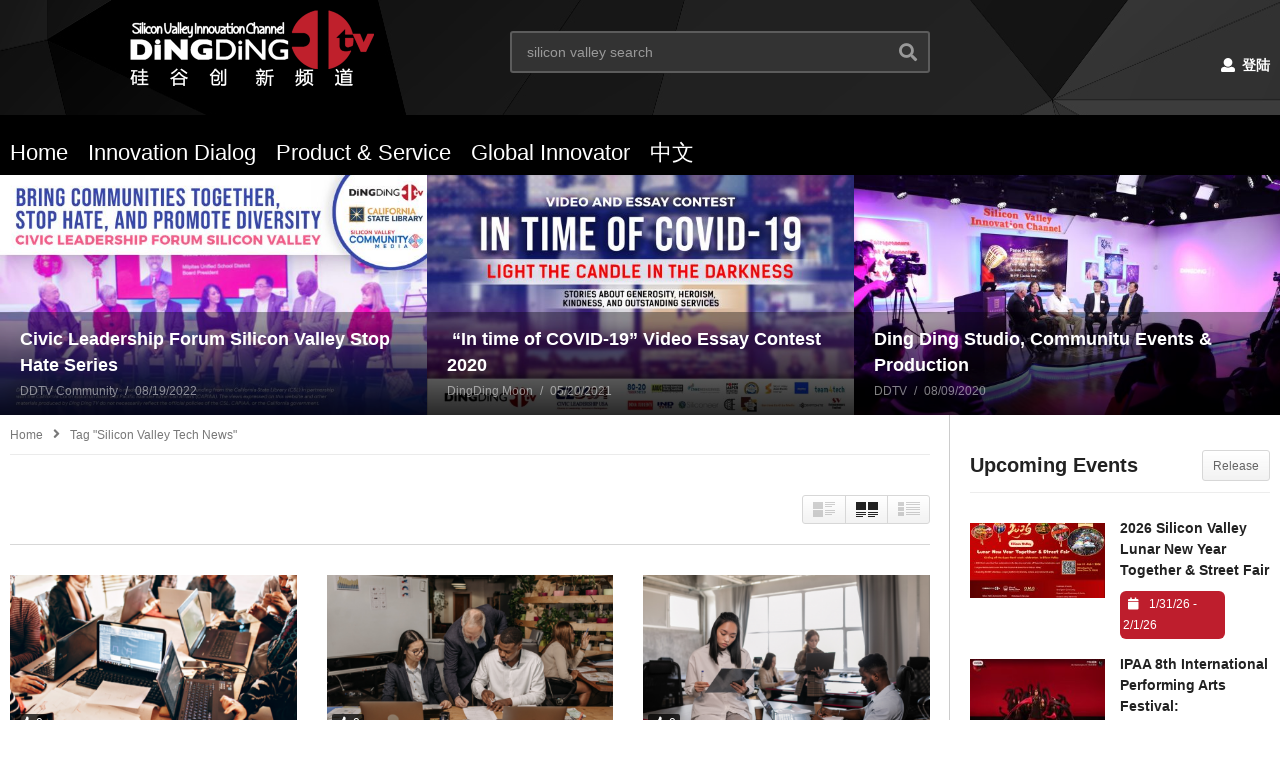

--- FILE ---
content_type: text/html; charset=UTF-8
request_url: http://www.dingdingtv.com/?tag=silicon-valley-tech-news
body_size: 17200
content:
<!DOCTYPE html>
<!--[if IE 7]>
<html class="ie ie7" lang="en-US">
<![endif]-->
<!--[if IE 8]>
<html class="ie ie8" lang="en-US">
<![endif]-->
<!--[if !(IE 7) | !(IE 8)  ]>-->
<html lang="en-US">
<!--<![endif]--><head>
<meta charset="UTF-8">
<meta name="viewport" content="width=device-width, initial-scale=1">
<link rel="profile" href="http://gmpg.org/xfn/11">
<link rel="pingback" href="http://www.dingdingtv.com/xmlrpc.php">
<meta name="description" content="硅谷活动新闻 Silicon Valley Innovation Channel"/><title>silicon valley tech news &#8211; Ding Ding TV 丁丁电视</title>
<link rel='dns-prefetch' href='//s.w.org' />
<link rel="alternate" type="application/rss+xml" title="Ding Ding TV 丁丁电视 &raquo; Feed" href="http://www.dingdingtv.com/?feed=rss2" />
<link rel="alternate" type="application/rss+xml" title="Ding Ding TV 丁丁电视 &raquo; Comments Feed" href="http://www.dingdingtv.com/?feed=comments-rss2" />
<link rel="alternate" type="application/rss+xml" title="Ding Ding TV 丁丁电视 &raquo; silicon valley tech news Tag Feed" href="http://www.dingdingtv.com/?feed=rss2&#038;tag=silicon-valley-tech-news" />
		<script type="text/javascript">
			window._wpemojiSettings = {"baseUrl":"https:\/\/s.w.org\/images\/core\/emoji\/11\/72x72\/","ext":".png","svgUrl":"https:\/\/s.w.org\/images\/core\/emoji\/11\/svg\/","svgExt":".svg","source":{"concatemoji":"http:\/\/www.dingdingtv.com\/wp-includes\/js\/wp-emoji-release.min.js"}};
			!function(a,b,c){function d(a,b){var c=String.fromCharCode;l.clearRect(0,0,k.width,k.height),l.fillText(c.apply(this,a),0,0);var d=k.toDataURL();l.clearRect(0,0,k.width,k.height),l.fillText(c.apply(this,b),0,0);var e=k.toDataURL();return d===e}function e(a){var b;if(!l||!l.fillText)return!1;switch(l.textBaseline="top",l.font="600 32px Arial",a){case"flag":return!(b=d([55356,56826,55356,56819],[55356,56826,8203,55356,56819]))&&(b=d([55356,57332,56128,56423,56128,56418,56128,56421,56128,56430,56128,56423,56128,56447],[55356,57332,8203,56128,56423,8203,56128,56418,8203,56128,56421,8203,56128,56430,8203,56128,56423,8203,56128,56447]),!b);case"emoji":return b=d([55358,56760,9792,65039],[55358,56760,8203,9792,65039]),!b}return!1}function f(a){var c=b.createElement("script");c.src=a,c.defer=c.type="text/javascript",b.getElementsByTagName("head")[0].appendChild(c)}var g,h,i,j,k=b.createElement("canvas"),l=k.getContext&&k.getContext("2d");for(j=Array("flag","emoji"),c.supports={everything:!0,everythingExceptFlag:!0},i=0;i<j.length;i++)c.supports[j[i]]=e(j[i]),c.supports.everything=c.supports.everything&&c.supports[j[i]],"flag"!==j[i]&&(c.supports.everythingExceptFlag=c.supports.everythingExceptFlag&&c.supports[j[i]]);c.supports.everythingExceptFlag=c.supports.everythingExceptFlag&&!c.supports.flag,c.DOMReady=!1,c.readyCallback=function(){c.DOMReady=!0},c.supports.everything||(h=function(){c.readyCallback()},b.addEventListener?(b.addEventListener("DOMContentLoaded",h,!1),a.addEventListener("load",h,!1)):(a.attachEvent("onload",h),b.attachEvent("onreadystatechange",function(){"complete"===b.readyState&&c.readyCallback()})),g=c.source||{},g.concatemoji?f(g.concatemoji):g.wpemoji&&g.twemoji&&(f(g.twemoji),f(g.wpemoji)))}(window,document,window._wpemojiSettings);
		</script>
		<style type="text/css">
img.wp-smiley,
img.emoji {
	display: inline !important;
	border: none !important;
	box-shadow: none !important;
	height: 1em !important;
	width: 1em !important;
	margin: 0 .07em !important;
	vertical-align: -0.1em !important;
	background: none !important;
	padding: 0 !important;
}
</style>
<link rel='stylesheet' id='wti_like_post_style-css'  href='http://www.dingdingtv.com/wp-content/plugins/wti-like-post/css/wti_like_post.css' type='text/css' media='all' />
<link rel='stylesheet' id='video-ads-management-css'  href='http://www.dingdingtv.com/wp-content/plugins/cactus-ads/css/video-ads-management.css' type='text/css' media='all' />
<link rel='stylesheet' id='truemag-rating-css'  href='http://www.dingdingtv.com/wp-content/plugins/cactus-rating/css/style.css' type='text/css' media='all' />
<link rel='stylesheet' id='animate-css'  href='http://www.dingdingtv.com/wp-content/plugins/cactus-rating/css/animate.min.css' type='text/css' media='all' />
<link rel='stylesheet' id='easy-tab-css'  href='http://www.dingdingtv.com/wp-content/plugins/easy-tab/tab.css' type='text/css' media='all' />
<link rel='stylesheet' id='mashmenu-css-css'  href='http://www.dingdingtv.com/wp-content/themes/videopro/inc/megamenu/css/mashmenu.css' type='text/css' media='all' />
<link rel='stylesheet' id='font-awesome-2-css'  href='http://www.dingdingtv.com/wp-content/themes/videopro/css/font-awesome/css/font-awesome.min.css' type='text/css' media='all' />
<link rel='stylesheet' id='slick-css'  href='http://www.dingdingtv.com/wp-content/themes/videopro/css/slick.css' type='text/css' media='all' />
<link rel='stylesheet' id='malihu-scroll-css'  href='http://www.dingdingtv.com/wp-content/themes/videopro/css/jquery.mCustomScrollbar.min.css' type='text/css' media='all' />
<link rel='stylesheet' id='videopro-style-css'  href='http://www.dingdingtv.com/wp-content/themes/videopro/style.css' type='text/css' media='all' />
<link rel='stylesheet' id='videopro-membership-css'  href='http://www.dingdingtv.com/wp-content/themes/videopro/css/membership.css' type='text/css' media='all' />
<link rel='stylesheet' id='cactus-video-css-css'  href='http://www.dingdingtv.com/wp-content/plugins/cactus-video/css/main.css' type='text/css' media='all' />
<link rel='stylesheet' id='videopro-lightbox-style-css'  href='http://www.dingdingtv.com/wp-content/plugins/cactus-video/js/lightbox/lightbox.css' type='text/css' media='all' />
<link rel='stylesheet' id='ct-priority-nav-css'  href='http://www.dingdingtv.com/wp-content/plugins/videopro-shortcodes/shortcodes/js/priority-nav/priority-nav-core.css' type='text/css' media='all' />
<link rel='stylesheet' id='ct_shortcode_style-css'  href='http://www.dingdingtv.com/wp-content/plugins/videopro-shortcodes/shortcodes/css/shortcode.css' type='text/css' media='all' />
<style id='ct_shortcode_style-inline-css' type='text/css'>
@media only screen and (-webkit-min-device-pixel-ratio: 2),(min-resolution: 192dpi) {
					/* Retina Logo */
					.primary-header .cactus-logo.navigation-font a{background:url(http://www.dingdingtv.com/wp-content/uploads/2018/05/logo-1.png) no-repeat center; background-size:contain;height: 70px;}
					.primary-header .cactus-logo.navigation-font a img{ opacity:0; visibility:hidden}
				}img.gform_ajax_spinner{background:url(http://www.dingdingtv.com/wp-content/themes/videopro/images/ajax-loader.gif);}.cactus-submit-video a{background-color:#D9251D !important;color:#FFFFFF !important;}.cactus-submit-video a:hover{background-color:#999999 !important;color:#FFFFFF !important;}
</style>
<script type='text/javascript' src='http://www.dingdingtv.com/wp-includes/js/jquery/jquery.js'></script>
<script type='text/javascript' src='http://www.dingdingtv.com/wp-includes/js/jquery/jquery-migrate.min.js'></script>
<script type='text/javascript'>
/* <![CDATA[ */
var wtilp = {"ajax_url":"http:\/\/www.dingdingtv.com\/wp-admin\/admin-ajax.php"};
/* ]]> */
</script>
<script type='text/javascript' src='http://www.dingdingtv.com/wp-content/plugins/wti-like-post/js/wti_like_post.js'></script>
<script type='text/javascript'>
/* <![CDATA[ */
var asf = {"ajaxurl":"http:\/\/www.dingdingtv.com\/wp-admin\/admin-ajax.php"};
/* ]]> */
</script>
<script type='text/javascript' src='http://www.dingdingtv.com/wp-content/plugins/advance-search-form/searchform.js'></script>
<script type='text/javascript' src='http://www.dingdingtv.com/wp-content/plugins/advance-search-form/jquery.mousewheel.js'></script>
<script type='text/javascript' src='http://www.dingdingtv.com/wp-content/plugins/easy-tab/tab.js'></script>
<script type='text/javascript'>
/* <![CDATA[ */
var cactus = {"ajaxurl":"http:\/\/www.dingdingtv.com\/wp-admin\/admin-ajax.php","video_pro_main_color":"#d9251d","query_vars":{"tag":"silicon-valley-tech-news","lang":"en","error":"","m":"","p":0,"post_parent":"","subpost":"","subpost_id":"","attachment":"","attachment_id":0,"name":"","pagename":"","page_id":0,"second":"","minute":"","hour":"","day":0,"monthnum":0,"year":0,"w":0,"category_name":"","cat":"","tag_id":5421,"author":"","author_name":"","feed":"","tb":"","paged":0,"meta_key":"","meta_value":"","preview":"","s":"","sentence":"","title":"","fields":"","menu_order":"","embed":"","category__in":[],"category__not_in":[],"category__and":[],"post__in":[],"post__not_in":[],"post_name__in":[],"tag__in":[],"tag__not_in":[],"tag__and":[],"tag_slug__in":["silicon-valley-tech-news"],"tag_slug__and":[],"post_parent__in":[],"post_parent__not_in":[],"author__in":[],"author__not_in":[],"post_type":"post","ignore_sticky_posts":false,"suppress_filters":false,"cache_results":true,"update_post_term_cache":true,"lazy_load_term_meta":true,"update_post_meta_cache":true,"posts_per_page":12,"nopaging":false,"comments_per_page":"50","no_found_rows":false,"taxonomy":"language","term":"en","order":"DESC"},"current_url":"http:\/\/www.dingdingtv.com"};
/* ]]> */
</script>
<script type='text/javascript' src='http://www.dingdingtv.com/wp-content/themes/videopro/js/ajax.js'></script>
<link rel='https://api.w.org/' href='http://www.dingdingtv.com/index.php?rest_route=/' />
<link rel="EditURI" type="application/rsd+xml" title="RSD" href="http://www.dingdingtv.com/xmlrpc.php?rsd" />
<link rel="wlwmanifest" type="application/wlwmanifest+xml" href="http://www.dingdingtv.com/wp-includes/wlwmanifest.xml" /> 
<meta name="generator" content="WordPress 4.9.13" />
<style type="text/css">0</style>
<!-- Facebook Pixel Code -->
<script type='text/javascript'>
!function(f,b,e,v,n,t,s){if(f.fbq)return;n=f.fbq=function(){n.callMethod?
n.callMethod.apply(n,arguments):n.queue.push(arguments)};if(!f._fbq)f._fbq=n;
n.push=n;n.loaded=!0;n.version='2.0';n.queue=[];t=b.createElement(e);t.async=!0;
t.src=v;s=b.getElementsByTagName(e)[0];s.parentNode.insertBefore(t,s)}(window,
document,'script','https://connect.facebook.net/en_US/fbevents.js');
</script>
<!-- End Facebook Pixel Code -->
<script type='text/javascript'>
  fbq('init', '2224046774376460', [

], {
    "agent": "wordpress-4.9.13-1.7.25"
});
</script><script type='text/javascript'>
  fbq('track', 'PageView', [

]);
</script>
<!-- Facebook Pixel Code -->
<noscript>
<img height="1" width="1" style="display:none" alt="fbpx"
src="https://www.facebook.com/tr?id=2224046774376460&ev=PageView&noscript=1" />
</noscript>
<!-- End Facebook Pixel Code -->
		<style type="text/css">.recentcomments a{display:inline !important;padding:0 !important;margin:0 !important;}</style>
		<meta name="generator" content="Powered by WPBakery Page Builder - drag and drop page builder for WordPress."/>
<!--[if lte IE 9]><link rel="stylesheet" type="text/css" href="http://www.dingdingtv.com/wp-content/plugins/js_composer/assets/css/vc_lte_ie9.min.css" media="screen"><![endif]--><noscript><style type="text/css"> .wpb_animate_when_almost_visible { opacity: 1; }</style></noscript></head>
<body class="archive tag tag-silicon-valley-tech-news tag-5421 group-blog enable-sticky-menu  behavior-down layout-wide wpb-js-composer js-comp-ver-5.4.7 vc_responsive">	
<a name="top" style="height:0; position:absolute; top:0;" id="top"></a>
<div id="body-wrap" data-background=" url(http://www.dingdingtv.com/wp-content/uploads/2018/05/bg.jpg)    " class=" ">
    <div id="wrap">
    	        <header id="header-navigation">
    	<!--Navigation style-->
<div class="cactus-nav-control  cactus-nav-style-3">
    
		     <div class="cactus-nav-main dark-div  dark-bg-color-1" style="background-image: url(http://www.dingdingtv.com/wp-content/uploads/2018/05/bg.jpg);">
        
        <div class="cactus-container padding-30px medium">
            
            <div class="cactus-row magin-30px">
                
                <!--nav left-->
                <div class="cactus-nav-left">
                    <!--logo-->
                    <div class="cactus-logo navigation-font">
                    	                        <a href="http://www.dingdingtv.com/">
                        	<img src="http://www.dingdingtv.com/wp-content/uploads/2018/05/logo-1.png" alt="Ding Ding TV 丁丁电视" title="Ding Ding TV 丁丁电视" class="cactus-img-logo">
                            
                                                        <img src="http://www.dingdingtv.com/wp-content/uploads/2018/05/logo-1.png" alt="Ding Ding TV 丁丁电视" title="Ding Ding TV 丁丁电视" class="cactus-img-logo cactus-img-sticky">
                                                    </a>
                    </div><!--logo-->
                    
                    <div class="cactus-main-menu cactus-open-left-sidebar right-logo navigation-font">
                        <ul>
                          <li><a href="javascript:;"><span></span><span></span><span></span></a></li>
                        </ul>
                    </div>
                                        <!--header search-->
                    <div class="cactus-header-search-form search-box-expandable">
                    	<aside id="advance_search_form-3" class="   widget widget-asf"><style>#advance_search_form-3 .ct-sub-w-title{color:#FFFFFF !important; background:#FF0000 !important}</style><div class="widget-inner">
		<div class="cactus-main-menu cactus-open-search-mobile navigation-font">
    <ul>
      <li><a href="javascript:;"><i class="fas fa-search"></i></a></li>
    </ul>
</div>
                            <form role="search" onsubmit="if(jQuery('.ss',jQuery(this)).val() == 'silicon valley search' || jQuery('.ss',jQuery(this)).val() == '') return false;" method="get" id="searchform" action="http://www.dingdingtv.com/">
	<div>
				
					        
        <span class="searchtext">
            <input type="text" value="silicon valley search" onfocus="if(this.value == 'silicon valley search') this.value = '';" onblur="if(this.value == '') this.value='silicon valley search'" name="s" class="ss"  autocomplete="off" placeholder="Enter Keyword"/>
                        <span class="suggestion"><!-- --></span>
                        <i class="fas fa-search" aria-hidden="true"></i>
		</span>
		
					<input type="hidden" name="video_only" value="1" />
					</div>
</form>
</div></aside>                    </div><!--header search-->
                    					                </div> <!--nav left-->
                
                <!--nav right-->
                <div class="cactus-nav-right">
                    <div class="cactus-main-menu cactus-open-menu-mobile navigation-font">
                        <ul>
                          <li><a href="javascript:;"><i class="fas fa-bars"></i>MENU</a></li>
                        </ul>
                    </div>
                    
					                    <div class="cactus-main-menu cactus-user-login navigation-font">
                        <ul>                	                 
                            <li>   
                                                                      
                                    <a  style="color: #fff;"  href="http://www.dingdingtv.com/wp-login.php?redirect_to=http%3A%2F%2Fwww.dingdingtv.com%3Ftag%3Dsilicon-valley-tech-news%26lang%3Den"><i class="fas fa-user"></i>&nbsp;登陆</a>
                                                                        <ul>
                                        <li><a style="color: #fff;" href="http://www.dingdingtv.com/wp-login.php?action=register">注册</a></li>
                                    </ul>
                                                                                                </li>                                       
                        </ul>
                    </div>
						
                </div><!--nav right-->
                            </div>
            
        </div>
        
    </div>
    
</div>
<div class="cactus-nav-control  cactus-nav-style-3 cactus-nav-style-4 ">  <!--add Class: cactus-nav-style-3-->
    <div class="cactus-nav-main dark-div dark-bg-color-1">
        
        <div class="cactus-container padding-30px medium">
            
            <!--Menu Down-->
            <div class="cactus-row magin-30px">
                <!--nav left-->
                <div class="cactus-nav-left cactus-only-main-menu">
                    <!--main menu / megamenu / Basic dropdown-->                                  
                    <div class="cactus-main-menu navigation-font">
                                            <ul class="nav navbar-nav">
                            <li id="mega-menu-item-28" class=" menu-item menu-item-type-custom menu-item-object-custom level0 main-menu-item list-style"><a href="/?page_id=21498&amp;lang=en">Home</a></li><li id="mega-menu-item-21656" class=" menu-item menu-item-type-taxonomy menu-item-object-category level0 main-menu-item list-style"><a href="http://www.dingdingtv.com/?cat=157">Innovation Dialog</a></li><li id="mega-menu-item-21653" class=" menu-item menu-item-type-taxonomy menu-item-object-category level0 main-menu-item list-style"><a href="http://www.dingdingtv.com/?cat=155">Product &#038; Service</a></li><li id="mega-menu-item-21655" class=" menu-item menu-item-type-taxonomy menu-item-object-category level0 main-menu-item list-style"><a href="http://www.dingdingtv.com/?cat=153">Global Innovator</a></li><li id="mega-menu-item-21912" class=" menu-item menu-item-type-custom menu-item-object-custom level0 main-menu-item list-style"><a href="http://www.dingdingtv.com?post=21494&amp;lang=zh">中文</a></li>                       </ul>
                                           </div><!--main menu-->
                </div><!--nav left-->  
                
            </div>
            <!--Menu Down-->
            
        </div>
    </div>
</div>
<!--Navigation style-->
        </header>
        
        <div class="main-top-sidebar-wrap"><aside id="text-61" class="   widget body-widget widget_text"><style>#text-61 .ct-sub-w-title{color:#FFFFFF !important; background:#FF0000 !important}</style><div class="body-widget-inner widget-inner">			<div class="textwidget">			<div class="ct-shortcode-sliderv3 sliderv5 dark-div carousel-v1 " style=""; data-autoplay="1" data-item="">
			
				
			<div class="prev-slide"><i class="fa fa-angle-left"></i></div>
			<div class="next-slide"><i class="fa fa-angle-right"></i></div>
							
				<div class="cactus-listing-wrap">
					<div class="cactus-listing-config  style-2"> <!--addClass: style-1 + (style-2 -> style-n)-->
											<div class="cactus-sub-wrap">                        
							<!--item listing-->                                                
<article class="cactus-post-item">

    <div class="entry-content">                                        
        <!--picture (remove)-->
        <div class="picture">
            <div class="picture-content">
                <a href="http://www.dingdingtv.com/?p=91585" target="_self" title="Civic Leadership Forum Silicon Valley Stop Hate Series">
                    <img width="636" height="358"  data-src="http://www.dingdingtv.com/wp-content/uploads/2022/08/dingding3141V1-636x358.jpg" data-srcset="http://www.dingdingtv.com/wp-content/uploads/2022/08/dingding3141V1-636x358.jpg 636w, http://www.dingdingtv.com/wp-content/uploads/2022/08/dingding3141V1-768x432.jpg 768w, http://www.dingdingtv.com/wp-content/uploads/2022/08/dingding3141V1-205x115.jpg 205w, http://www.dingdingtv.com/wp-content/uploads/2022/08/dingding3141V1-277x156.jpg 277w, http://www.dingdingtv.com/wp-content/uploads/2022/08/dingding3141V1-320x180.jpg 320w, http://www.dingdingtv.com/wp-content/uploads/2022/08/dingding3141V1-407x229.jpg 407w, http://www.dingdingtv.com/wp-content/uploads/2022/08/dingding3141V1-565x318.jpg 565w, http://www.dingdingtv.com/wp-content/uploads/2022/08/dingding3141V1-800x450.jpg 800w, http://www.dingdingtv.com/wp-content/uploads/2022/08/dingding3141V1-1280x720.jpg 1280w" data-sizes="(max-width: 636px) 100vw, 636px" class="lazyload effect-fade" src="http://www.dingdingtv.com/wp-content/themes/videopro/images/dflazy.jpg" style="padding-top:56.289308176101%;" alt="dingding3141V1"/><div class="ct-post-icon ct-icon-"></div>                </a>
                <div class="content content-absolute-bt">
                    <!--Title (no title remove)-->
                    <h3 class="cactus-post-title entry-title h4"> 
                        <a style="color: #fff;" href="http://www.dingdingtv.com/?p=91585" target="_self" title="Civic Leadership Forum Silicon Valley Stop Hate Series">Civic Leadership Forum Silicon Valley Stop Hate Series</a>
                    </h3><!--Title-->
                    <div class="posted-on metadata-font">
                                                <a href="" class="author cactus-info font-size-1"><span>DDTV Community</span></a>
                                                                        <div class="date-time cactus-info font-size-1"><a href="http://www.dingdingtv.com/?p=91585" target="_self" class="cactus-info" rel="bookmark"><time datetime="2022-08-19T01:46:56+00:00" class="entry-date updated">08/19/2022</time></a></div>
                                            </div>
                </div>
            </div>                              
        </div><!--picture-->
    </div>
    
</article><!--item listing-->
<!--item listing-->                                                
<article class="cactus-post-item">

    <div class="entry-content">                                        
        <!--picture (remove)-->
        <div class="picture">
            <div class="picture-content">
                <a href="http://www.dingdingtv.com/?p=60517" target="_self" title=" &#8220;In time of COVID-19” Video Essay Contest 2020">
                    <img width="636" height="358"  data-src="http://www.dingdingtv.com/wp-content/uploads/2020/03/INTIMEOFCOVID-636x358.jpg" data-srcset="http://www.dingdingtv.com/wp-content/uploads/2020/03/INTIMEOFCOVID-636x358.jpg 636w, http://www.dingdingtv.com/wp-content/uploads/2020/03/INTIMEOFCOVID-768x432.jpg 768w, http://www.dingdingtv.com/wp-content/uploads/2020/03/INTIMEOFCOVID-205x115.jpg 205w, http://www.dingdingtv.com/wp-content/uploads/2020/03/INTIMEOFCOVID-277x156.jpg 277w, http://www.dingdingtv.com/wp-content/uploads/2020/03/INTIMEOFCOVID-320x180.jpg 320w, http://www.dingdingtv.com/wp-content/uploads/2020/03/INTIMEOFCOVID-407x229.jpg 407w, http://www.dingdingtv.com/wp-content/uploads/2020/03/INTIMEOFCOVID-565x318.jpg 565w, http://www.dingdingtv.com/wp-content/uploads/2020/03/INTIMEOFCOVID-800x450.jpg 800w, http://www.dingdingtv.com/wp-content/uploads/2020/03/INTIMEOFCOVID-1280x720.jpg 1280w" data-sizes="(max-width: 636px) 100vw, 636px" class="lazyload effect-fade" src="http://www.dingdingtv.com/wp-content/themes/videopro/images/dflazy.jpg" style="padding-top:56.289308176101%;" alt="INTIMEOFCOVID"/>			<div class="ct-icon-video wang" data-source="" data-type="iframe-video" data-caption=" &#8220;In time of COVID-19” Video Essay Contest 2020" data-id="60517">
				<script>if(typeof(video_iframe_params) == "undefined") video_iframe_params = []; video_iframe_params[60517] = ["<iframe width=\"560\" height=\"315\" src=\"https:\/\/www.youtube.com\/embed\/Oe2GdZ81cyw?autoplay=1&amp;wmode=opaque&amp;rel=0&amp;showinfo=0&amp;iv_load_policy=3&amp;modestbranding=0\" frameborder=\"0\" allow=\"accelerometer; autoplay; encrypted-media; gyroscope; picture-in-picture\" allowfullscreen><\/iframe>"];</script>			</div>
			                </a>
                <div class="content content-absolute-bt">
                    <!--Title (no title remove)-->
                    <h3 class="cactus-post-title entry-title h4"> 
                        <a style="color: #fff;" href="http://www.dingdingtv.com/?p=60517" target="_self" title=" &#8220;In time of COVID-19” Video Essay Contest 2020"> &#8220;In time of COVID-19” Video Essay Contest 2020</a>
                    </h3><!--Title-->
                    <div class="posted-on metadata-font">
                                                <a href="" class="author cactus-info font-size-1"><span>DingDing Moon</span></a>
                                                                        <div class="date-time cactus-info font-size-1"><a href="http://www.dingdingtv.com/?p=60517" target="_self" class="cactus-info" rel="bookmark"><time datetime="2021-05-20T10:45:05+00:00" class="entry-date updated">05/20/2021</time></a></div>
                                            </div>
                </div>
            </div>                              
        </div><!--picture-->
    </div>
    
</article><!--item listing-->
<!--item listing-->                                                
<article class="cactus-post-item">

    <div class="entry-content">                                        
        <!--picture (remove)-->
        <div class="picture">
            <div class="picture-content">
                <a href="http://www.dingdingtv.com/?p=24211" target="_self" title="Ding Ding Studio, Communitu Events &#038; Production">
                    <img width="636" height="358"  data-src="http://www.dingdingtv.com/wp-content/uploads/2020/01/BX0A9870-X3-1-636x358.jpg" data-srcset="http://www.dingdingtv.com/wp-content/uploads/2020/01/BX0A9870-X3-1-636x358.jpg 636w, http://www.dingdingtv.com/wp-content/uploads/2020/01/BX0A9870-X3-1-205x115.jpg 205w, http://www.dingdingtv.com/wp-content/uploads/2020/01/BX0A9870-X3-1-277x156.jpg 277w, http://www.dingdingtv.com/wp-content/uploads/2020/01/BX0A9870-X3-1-320x180.jpg 320w, http://www.dingdingtv.com/wp-content/uploads/2020/01/BX0A9870-X3-1-407x229.jpg 407w, http://www.dingdingtv.com/wp-content/uploads/2020/01/BX0A9870-X3-1-565x318.jpg 565w, http://www.dingdingtv.com/wp-content/uploads/2020/01/BX0A9870-X3-1-800x450.jpg 800w" data-sizes="(max-width: 636px) 100vw, 636px" class="lazyload effect-fade" src="http://www.dingdingtv.com/wp-content/themes/videopro/images/dflazy.jpg" style="padding-top:56.289308176101%;" alt="BX0A9870-X3-1"/>			<div class="ct-icon-video wang" data-source="" data-type="iframe-video" data-caption="Ding Ding Studio, Communitu Events &#038; Production" data-id="24211">
				<script>if(typeof(video_iframe_params) == "undefined") video_iframe_params = []; video_iframe_params[24211] = ["<iframe width=\"560\" height=\"315\" src=\"https:\/\/www.youtube.com\/embed\/E7e4XLReGPQ?start=3&amp;autoplay=1&amp;wmode=opaque&amp;rel=0&amp;showinfo=0&amp;iv_load_policy=3&amp;modestbranding=0\" title=\"YouTube video player\" frameborder=\"0\" allow=\"accelerometer; autoplay; clipboard-write; encrypted-media; gyroscope; picture-in-picture\" allowfullscreen><\/iframe>"];</script>			</div>
			                </a>
                <div class="content content-absolute-bt">
                    <!--Title (no title remove)-->
                    <h3 class="cactus-post-title entry-title h4"> 
                        <a style="color: #fff;" href="http://www.dingdingtv.com/?p=24211" target="_self" title="Ding Ding Studio, Communitu Events &#038; Production">Ding Ding Studio, Communitu Events &#038; Production</a>
                    </h3><!--Title-->
                    <div class="posted-on metadata-font">
                                                <a href="" class="author cactus-info font-size-1"><span>DDTV</span></a>
                                                                        <div class="date-time cactus-info font-size-1"><a href="http://www.dingdingtv.com/?p=24211" target="_self" class="cactus-info" rel="bookmark"><time datetime="2020-08-09T05:31:58+00:00" class="entry-date updated">08/09/2020</time></a></div>
                                            </div>
                </div>
            </div>                              
        </div><!--picture-->
    </div>
    
</article><!--item listing-->
																			
						</div>
						
					</div>
				</div>
	
			</div>
					    
</div>
		</div></aside></div><div id="cactus-body-container">
    <div class="cactus-sidebar-control sb-ct-medium"> <!--sb-ct-medium, sb-ct-small-->
    
        <div class="cactus-container ct-default">                        	
            <div class="cactus-row">
            	                                <div class="main-content-col">
                    <div class="main-content-col-body">
						<div class="archive-header">
							<div class="cactus-breadcrumb  navigation-font font-size-1 "><div class="breadcrumb-wrap"><a href="http://www.dingdingtv.com/" rel="v:url" property="v:title">Home</a><i class="fas fa-angle-right" aria-hidden="true"></i><span class="current">Tag "silicon valley tech news"</span></div></div><!-- .breadcrumbs -->							<div class="category-tools">
																    <div class="view-mode">
        <div class="view-mode-switch ct-gradient">
            <div data-style="" class="view-mode-style-1 "><img src="http://www.dingdingtv.com/wp-content/themes/videopro/images/2X-layout1.png" alt=""></div>
            <div data-style="style-2" class="view-mode-style-2 active"><img src="http://www.dingdingtv.com/wp-content/themes/videopro/images/2X-layout2.png" alt=""></div>
            <div data-style="style-3" class="view-mode-style-3 "><img src="http://www.dingdingtv.com/wp-content/themes/videopro/images/2X-layout3.png" alt=""></div>
        </div>
    </div>
    																							</div>
													</div><!-- /.archive-header -->
                        <div class="cactus-listing-wrap switch-view-enable">
                            <div class="cactus-listing-config style-2"> <!--addClass: style-1 + (style-2 -> style-n)-->
                                <div class="cactus-sub-wrap">
                                
                                    										                                        <!--item listing-->                                                
                                            <article class="cactus-post-item hentry">
    <div class="entry-content">                                        
                <!--picture (remove)-->
        <div class="picture">
					<div class="picture-content">
			<a href="http://www.dingdingtv.com/?p=96773" target="_self" title="Silicon Valley Tech News Roundup – February 18th">
				<img width="407" height="229"  data-src="http://www.dingdingtv.com/wp-content/uploads/2024/02/tech-news-140-407x229.png" data-srcset="http://www.dingdingtv.com/wp-content/uploads/2024/02/tech-news-140-407x229.png 407w, http://www.dingdingtv.com/wp-content/uploads/2024/02/tech-news-140-205x115.png 205w, http://www.dingdingtv.com/wp-content/uploads/2024/02/tech-news-140-277x156.png 277w, http://www.dingdingtv.com/wp-content/uploads/2024/02/tech-news-140-320x180.png 320w, http://www.dingdingtv.com/wp-content/uploads/2024/02/tech-news-140-565x318.png 565w, http://www.dingdingtv.com/wp-content/uploads/2024/02/tech-news-140-636x358.png 636w" data-sizes="(max-width: 407px) 100vw, 407px" class="lazyload effect-fade" src="http://www.dingdingtv.com/wp-content/themes/videopro/images/dflazy.jpg" style="padding-top:56.265356265356%;" alt="tech-news-140"/><div class="ct-post-icon ct-icon-"></div>                                                               
			</a>
			
							<div class="cactus-note font-size-1"><i class="fas fa-thumbs-up"></i><span>0</span></div>
			                                                       
		</div>    
		        </div><!--picture-->
                <div class="content">
                        <!--Title (no title remove)-->
            <h3 class="cactus-post-title entry-title h4"> 
                <a href="http://www.dingdingtv.com/?p=96773" target="_self" title="Silicon Valley Tech News Roundup – February 18th">Silicon Valley Tech News Roundup – February 18th</a> 
            </h3><!--Title-->
        	            <!--excerpt (remove)-->
            <div class="excerpt sub-lineheight">
                 
            </div><!--excerpt-->   
                        <div class="posted-on metadata-font">
            	                                <div class="date-time cactus-info font-size-1"><a href="http://www.dingdingtv.com/?p=96773" target="_self" class="cactus-info" rel="bookmark"><time datetime="2024-02-18T02:12:37+00:00" class="entry-date updated">02/18/2024</time></a></div>
                            </div> 
                        <div class="posted-on metadata-font">
				Array
(
    [time_video] => 
    [like] => 0
    [unlike] => 0
    [viewed] => 628
)
                    <div class=" font-size-1"><i class="fas fa-thumbs-up"></i>&nbsp;&nbsp;<span>0</span></div>
				                                    <div class="view cactus-info font-size-1"><span>628</span></div>
                				                <a href="http://www.dingdingtv.com/?p=96773#respond" class="comment cactus-info font-size-1"><span>0</span></a>
                            </div>
                                </div>
        
    </div>
    
</article><!--item listing-->
                                                                                <!--item listing-->                                                
                                            <article class="cactus-post-item hentry">
    <div class="entry-content">                                        
                <!--picture (remove)-->
        <div class="picture">
					<div class="picture-content">
			<a href="http://www.dingdingtv.com/?p=96731" target="_self" title="Silicon Valley Tech News Roundup – February 11th">
				<img width="407" height="229"  data-src="http://www.dingdingtv.com/wp-content/uploads/2024/02/tech-news-139-407x229.png" data-srcset="http://www.dingdingtv.com/wp-content/uploads/2024/02/tech-news-139-407x229.png 407w, http://www.dingdingtv.com/wp-content/uploads/2024/02/tech-news-139-205x115.png 205w, http://www.dingdingtv.com/wp-content/uploads/2024/02/tech-news-139-277x156.png 277w, http://www.dingdingtv.com/wp-content/uploads/2024/02/tech-news-139-320x180.png 320w, http://www.dingdingtv.com/wp-content/uploads/2024/02/tech-news-139-565x318.png 565w, http://www.dingdingtv.com/wp-content/uploads/2024/02/tech-news-139-636x358.png 636w" data-sizes="(max-width: 407px) 100vw, 407px" class="lazyload effect-fade" src="http://www.dingdingtv.com/wp-content/themes/videopro/images/dflazy.jpg" style="padding-top:56.265356265356%;" alt="tech-news-139"/><div class="ct-post-icon ct-icon-"></div>                                                               
			</a>
			
							<div class="cactus-note font-size-1"><i class="fas fa-thumbs-up"></i><span>0</span></div>
			                                                       
		</div>    
		        </div><!--picture-->
                <div class="content">
                        <!--Title (no title remove)-->
            <h3 class="cactus-post-title entry-title h4"> 
                <a href="http://www.dingdingtv.com/?p=96731" target="_self" title="Silicon Valley Tech News Roundup – February 11th">Silicon Valley Tech News Roundup – February 11th</a> 
            </h3><!--Title-->
        	            <!--excerpt (remove)-->
            <div class="excerpt sub-lineheight">
                 
            </div><!--excerpt-->   
                        <div class="posted-on metadata-font">
            	                                <div class="date-time cactus-info font-size-1"><a href="http://www.dingdingtv.com/?p=96731" target="_self" class="cactus-info" rel="bookmark"><time datetime="2024-02-11T02:26:27+00:00" class="entry-date updated">02/11/2024</time></a></div>
                            </div> 
                        <div class="posted-on metadata-font">
				Array
(
    [time_video] => 
    [like] => 0
    [unlike] => 0
    [viewed] => 502
)
                    <div class=" font-size-1"><i class="fas fa-thumbs-up"></i>&nbsp;&nbsp;<span>0</span></div>
				                                    <div class="view cactus-info font-size-1"><span>502</span></div>
                				                <a href="http://www.dingdingtv.com/?p=96731#respond" class="comment cactus-info font-size-1"><span>0</span></a>
                            </div>
                                </div>
        
    </div>
    
</article><!--item listing-->
                                                                                <!--item listing-->                                                
                                            <article class="cactus-post-item hentry">
    <div class="entry-content">                                        
                <!--picture (remove)-->
        <div class="picture">
					<div class="picture-content">
			<a href="http://www.dingdingtv.com/?p=96697" target="_self" title="Silicon Valley Tech News Roundup – February 4th">
				<img width="407" height="229"  data-src="http://www.dingdingtv.com/wp-content/uploads/2024/02/tech-news138-407x229.png" data-srcset="http://www.dingdingtv.com/wp-content/uploads/2024/02/tech-news138-407x229.png 407w, http://www.dingdingtv.com/wp-content/uploads/2024/02/tech-news138-205x115.png 205w, http://www.dingdingtv.com/wp-content/uploads/2024/02/tech-news138-277x156.png 277w, http://www.dingdingtv.com/wp-content/uploads/2024/02/tech-news138-320x180.png 320w, http://www.dingdingtv.com/wp-content/uploads/2024/02/tech-news138-565x318.png 565w, http://www.dingdingtv.com/wp-content/uploads/2024/02/tech-news138-636x358.png 636w" data-sizes="(max-width: 407px) 100vw, 407px" class="lazyload effect-fade" src="http://www.dingdingtv.com/wp-content/themes/videopro/images/dflazy.jpg" style="padding-top:56.265356265356%;" alt="tech-news138"/><div class="ct-post-icon ct-icon-"></div>                                                               
			</a>
			
							<div class="cactus-note font-size-1"><i class="fas fa-thumbs-up"></i><span>0</span></div>
			                                                       
		</div>    
		        </div><!--picture-->
                <div class="content">
                        <!--Title (no title remove)-->
            <h3 class="cactus-post-title entry-title h4"> 
                <a href="http://www.dingdingtv.com/?p=96697" target="_self" title="Silicon Valley Tech News Roundup – February 4th">Silicon Valley Tech News Roundup – February 4th</a> 
            </h3><!--Title-->
        	            <!--excerpt (remove)-->
            <div class="excerpt sub-lineheight">
                 
            </div><!--excerpt-->   
                        <div class="posted-on metadata-font">
            	                                <div class="date-time cactus-info font-size-1"><a href="http://www.dingdingtv.com/?p=96697" target="_self" class="cactus-info" rel="bookmark"><time datetime="2024-02-04T02:15:46+00:00" class="entry-date updated">02/04/2024</time></a></div>
                            </div> 
                        <div class="posted-on metadata-font">
				Array
(
    [time_video] => 
    [like] => 0
    [unlike] => 0
    [viewed] => 487
)
                    <div class=" font-size-1"><i class="fas fa-thumbs-up"></i>&nbsp;&nbsp;<span>0</span></div>
				                                    <div class="view cactus-info font-size-1"><span>487</span></div>
                				                <a href="http://www.dingdingtv.com/?p=96697#respond" class="comment cactus-info font-size-1"><span>0</span></a>
                            </div>
                                </div>
        
    </div>
    
</article><!--item listing-->
                                                                                <!--item listing-->                                                
                                            <article class="cactus-post-item hentry">
    <div class="entry-content">                                        
                <!--picture (remove)-->
        <div class="picture">
					<div class="picture-content">
			<a href="http://www.dingdingtv.com/?p=96638" target="_self" title="Silicon Valley Tech News Roundup – January 28th">
				<img width="407" height="229"  data-src="http://www.dingdingtv.com/wp-content/uploads/2024/01/tech-news-137-407x229.png" data-srcset="http://www.dingdingtv.com/wp-content/uploads/2024/01/tech-news-137-407x229.png 407w, http://www.dingdingtv.com/wp-content/uploads/2024/01/tech-news-137-205x115.png 205w, http://www.dingdingtv.com/wp-content/uploads/2024/01/tech-news-137-277x156.png 277w, http://www.dingdingtv.com/wp-content/uploads/2024/01/tech-news-137-320x180.png 320w, http://www.dingdingtv.com/wp-content/uploads/2024/01/tech-news-137-565x318.png 565w, http://www.dingdingtv.com/wp-content/uploads/2024/01/tech-news-137-636x358.png 636w" data-sizes="(max-width: 407px) 100vw, 407px" class="lazyload effect-fade" src="http://www.dingdingtv.com/wp-content/themes/videopro/images/dflazy.jpg" style="padding-top:56.265356265356%;" alt="tech-news-137"/><div class="ct-post-icon ct-icon-"></div>                                                               
			</a>
			
							<div class="cactus-note font-size-1"><i class="fas fa-thumbs-up"></i><span>0</span></div>
			                                                       
		</div>    
		        </div><!--picture-->
                <div class="content">
                        <!--Title (no title remove)-->
            <h3 class="cactus-post-title entry-title h4"> 
                <a href="http://www.dingdingtv.com/?p=96638" target="_self" title="Silicon Valley Tech News Roundup – January 28th">Silicon Valley Tech News Roundup – January 28th</a> 
            </h3><!--Title-->
        	            <!--excerpt (remove)-->
            <div class="excerpt sub-lineheight">
                 
            </div><!--excerpt-->   
                        <div class="posted-on metadata-font">
            	                                <div class="date-time cactus-info font-size-1"><a href="http://www.dingdingtv.com/?p=96638" target="_self" class="cactus-info" rel="bookmark"><time datetime="2024-01-28T02:15:02+00:00" class="entry-date updated">01/28/2024</time></a></div>
                            </div> 
                        <div class="posted-on metadata-font">
				Array
(
    [time_video] => 
    [like] => 0
    [unlike] => 0
    [viewed] => 484
)
                    <div class=" font-size-1"><i class="fas fa-thumbs-up"></i>&nbsp;&nbsp;<span>0</span></div>
				                                    <div class="view cactus-info font-size-1"><span>484</span></div>
                				                <a href="http://www.dingdingtv.com/?p=96638#respond" class="comment cactus-info font-size-1"><span>0</span></a>
                            </div>
                                </div>
        
    </div>
    
</article><!--item listing-->
                                                                                <!--item listing-->                                                
                                            <article class="cactus-post-item hentry">
    <div class="entry-content">                                        
                <!--picture (remove)-->
        <div class="picture">
					<div class="picture-content">
			<a href="http://www.dingdingtv.com/?p=96603" target="_self" title="Silicon Valley Tech News Roundup – January 14th">
				<img width="407" height="229"  data-src="http://www.dingdingtv.com/wp-content/uploads/2024/01/tech-news-135-407x229.png" data-srcset="http://www.dingdingtv.com/wp-content/uploads/2024/01/tech-news-135-407x229.png 407w, http://www.dingdingtv.com/wp-content/uploads/2024/01/tech-news-135-205x115.png 205w, http://www.dingdingtv.com/wp-content/uploads/2024/01/tech-news-135-277x156.png 277w, http://www.dingdingtv.com/wp-content/uploads/2024/01/tech-news-135-320x180.png 320w, http://www.dingdingtv.com/wp-content/uploads/2024/01/tech-news-135-565x318.png 565w, http://www.dingdingtv.com/wp-content/uploads/2024/01/tech-news-135-636x358.png 636w" data-sizes="(max-width: 407px) 100vw, 407px" class="lazyload effect-fade" src="http://www.dingdingtv.com/wp-content/themes/videopro/images/dflazy.jpg" style="padding-top:56.265356265356%;" alt="tech-news-135"/><div class="ct-post-icon ct-icon-"></div>                                                               
			</a>
			
							<div class="cactus-note font-size-1"><i class="fas fa-thumbs-up"></i><span>0</span></div>
			                                                       
		</div>    
		        </div><!--picture-->
                <div class="content">
                        <!--Title (no title remove)-->
            <h3 class="cactus-post-title entry-title h4"> 
                <a href="http://www.dingdingtv.com/?p=96603" target="_self" title="Silicon Valley Tech News Roundup – January 14th">Silicon Valley Tech News Roundup – January 14th</a> 
            </h3><!--Title-->
        	            <!--excerpt (remove)-->
            <div class="excerpt sub-lineheight">
                 
            </div><!--excerpt-->   
                        <div class="posted-on metadata-font">
            	                                <div class="date-time cactus-info font-size-1"><a href="http://www.dingdingtv.com/?p=96603" target="_self" class="cactus-info" rel="bookmark"><time datetime="2024-01-14T03:16:57+00:00" class="entry-date updated">01/14/2024</time></a></div>
                            </div> 
                        <div class="posted-on metadata-font">
				Array
(
    [time_video] => 
    [like] => 0
    [unlike] => 0
    [viewed] => 464
)
                    <div class=" font-size-1"><i class="fas fa-thumbs-up"></i>&nbsp;&nbsp;<span>0</span></div>
				                                    <div class="view cactus-info font-size-1"><span>464</span></div>
                				                <a href="http://www.dingdingtv.com/?p=96603#respond" class="comment cactus-info font-size-1"><span>0</span></a>
                            </div>
                                </div>
        
    </div>
    
</article><!--item listing-->
                                                                                <!--item listing-->                                                
                                            <article class="cactus-post-item hentry">
    <div class="entry-content">                                        
                <!--picture (remove)-->
        <div class="picture">
					<div class="picture-content">
			<a href="http://www.dingdingtv.com/?p=96596" target="_self" title="Silicon Valley Tech News Roundup – January 7th">
				<img width="407" height="229"  data-src="http://www.dingdingtv.com/wp-content/uploads/2024/01/tech-news-134-407x229.png" data-srcset="http://www.dingdingtv.com/wp-content/uploads/2024/01/tech-news-134-407x229.png 407w, http://www.dingdingtv.com/wp-content/uploads/2024/01/tech-news-134-205x115.png 205w, http://www.dingdingtv.com/wp-content/uploads/2024/01/tech-news-134-277x156.png 277w, http://www.dingdingtv.com/wp-content/uploads/2024/01/tech-news-134-320x180.png 320w, http://www.dingdingtv.com/wp-content/uploads/2024/01/tech-news-134-565x318.png 565w, http://www.dingdingtv.com/wp-content/uploads/2024/01/tech-news-134-636x358.png 636w" data-sizes="(max-width: 407px) 100vw, 407px" class="lazyload effect-fade" src="http://www.dingdingtv.com/wp-content/themes/videopro/images/dflazy.jpg" style="padding-top:56.265356265356%;" alt="tech-news-134"/><div class="ct-post-icon ct-icon-"></div>                                                               
			</a>
			
							<div class="cactus-note font-size-1"><i class="fas fa-thumbs-up"></i><span>0</span></div>
			                                                       
		</div>    
		        </div><!--picture-->
                <div class="content">
                        <!--Title (no title remove)-->
            <h3 class="cactus-post-title entry-title h4"> 
                <a href="http://www.dingdingtv.com/?p=96596" target="_self" title="Silicon Valley Tech News Roundup – January 7th">Silicon Valley Tech News Roundup – January 7th</a> 
            </h3><!--Title-->
        	            <!--excerpt (remove)-->
            <div class="excerpt sub-lineheight">
                 
            </div><!--excerpt-->   
                        <div class="posted-on metadata-font">
            	                                <div class="date-time cactus-info font-size-1"><a href="http://www.dingdingtv.com/?p=96596" target="_self" class="cactus-info" rel="bookmark"><time datetime="2024-01-07T02:39:04+00:00" class="entry-date updated">01/07/2024</time></a></div>
                            </div> 
                        <div class="posted-on metadata-font">
				Array
(
    [time_video] => 
    [like] => 0
    [unlike] => 0
    [viewed] => 480
)
                    <div class=" font-size-1"><i class="fas fa-thumbs-up"></i>&nbsp;&nbsp;<span>0</span></div>
				                                    <div class="view cactus-info font-size-1"><span>480</span></div>
                				                <a href="http://www.dingdingtv.com/?p=96596#respond" class="comment cactus-info font-size-1"><span>0</span></a>
                            </div>
                                </div>
        
    </div>
    
</article><!--item listing-->
                                                                                <!--item listing-->                                                
                                            <article class="cactus-post-item hentry">
    <div class="entry-content">                                        
                <!--picture (remove)-->
        <div class="picture">
					<div class="picture-content">
			<a href="http://www.dingdingtv.com/?p=96575" target="_self" title="Silicon Valley Tech News Roundup – December 31st">
				<img width="407" height="229"  data-src="http://www.dingdingtv.com/wp-content/uploads/2023/12/tech-news133-1-407x229.png" data-srcset="http://www.dingdingtv.com/wp-content/uploads/2023/12/tech-news133-1-407x229.png 407w, http://www.dingdingtv.com/wp-content/uploads/2023/12/tech-news133-1-205x115.png 205w, http://www.dingdingtv.com/wp-content/uploads/2023/12/tech-news133-1-277x156.png 277w, http://www.dingdingtv.com/wp-content/uploads/2023/12/tech-news133-1-320x180.png 320w, http://www.dingdingtv.com/wp-content/uploads/2023/12/tech-news133-1-565x318.png 565w, http://www.dingdingtv.com/wp-content/uploads/2023/12/tech-news133-1-636x358.png 636w" data-sizes="(max-width: 407px) 100vw, 407px" class="lazyload effect-fade" src="http://www.dingdingtv.com/wp-content/themes/videopro/images/dflazy.jpg" style="padding-top:56.265356265356%;" alt="tech-news133"/><div class="ct-post-icon ct-icon-"></div>                                                               
			</a>
			
							<div class="cactus-note font-size-1"><i class="fas fa-thumbs-up"></i><span>0</span></div>
			                                                       
		</div>    
		        </div><!--picture-->
                <div class="content">
                        <!--Title (no title remove)-->
            <h3 class="cactus-post-title entry-title h4"> 
                <a href="http://www.dingdingtv.com/?p=96575" target="_self" title="Silicon Valley Tech News Roundup – December 31st">Silicon Valley Tech News Roundup – December 31st</a> 
            </h3><!--Title-->
        	            <!--excerpt (remove)-->
            <div class="excerpt sub-lineheight">
                 
            </div><!--excerpt-->   
                        <div class="posted-on metadata-font">
            	                                <div class="date-time cactus-info font-size-1"><a href="http://www.dingdingtv.com/?p=96575" target="_self" class="cactus-info" rel="bookmark"><time datetime="2023-12-31T03:10:06+00:00" class="entry-date updated">12/31/2023</time></a></div>
                            </div> 
                        <div class="posted-on metadata-font">
				Array
(
    [time_video] => 
    [like] => 0
    [unlike] => 0
    [viewed] => 385
)
                    <div class=" font-size-1"><i class="fas fa-thumbs-up"></i>&nbsp;&nbsp;<span>0</span></div>
				                                    <div class="view cactus-info font-size-1"><span>385</span></div>
                				                <a href="http://www.dingdingtv.com/?p=96575#respond" class="comment cactus-info font-size-1"><span>0</span></a>
                            </div>
                                </div>
        
    </div>
    
</article><!--item listing-->
                                                                                <!--item listing-->                                                
                                            <article class="cactus-post-item hentry">
    <div class="entry-content">                                        
                <!--picture (remove)-->
        <div class="picture">
					<div class="picture-content">
			<a href="http://www.dingdingtv.com/?p=96571" target="_self" title="Silicon Valley Tech News Roundup – December 24th">
				<img width="407" height="229"  data-src="http://www.dingdingtv.com/wp-content/uploads/2023/12/tech-news-132-407x229.png" data-srcset="http://www.dingdingtv.com/wp-content/uploads/2023/12/tech-news-132-407x229.png 407w, http://www.dingdingtv.com/wp-content/uploads/2023/12/tech-news-132-205x115.png 205w, http://www.dingdingtv.com/wp-content/uploads/2023/12/tech-news-132-277x156.png 277w, http://www.dingdingtv.com/wp-content/uploads/2023/12/tech-news-132-320x180.png 320w, http://www.dingdingtv.com/wp-content/uploads/2023/12/tech-news-132-565x318.png 565w, http://www.dingdingtv.com/wp-content/uploads/2023/12/tech-news-132-636x358.png 636w" data-sizes="(max-width: 407px) 100vw, 407px" class="lazyload effect-fade" src="http://www.dingdingtv.com/wp-content/themes/videopro/images/dflazy.jpg" style="padding-top:56.265356265356%;" alt="tech-news-132"/><div class="ct-post-icon ct-icon-"></div>                                                               
			</a>
			
							<div class="cactus-note font-size-1"><i class="fas fa-thumbs-up"></i><span>0</span></div>
			                                                       
		</div>    
		        </div><!--picture-->
                <div class="content">
                        <!--Title (no title remove)-->
            <h3 class="cactus-post-title entry-title h4"> 
                <a href="http://www.dingdingtv.com/?p=96571" target="_self" title="Silicon Valley Tech News Roundup – December 24th">Silicon Valley Tech News Roundup – December 24th</a> 
            </h3><!--Title-->
        	            <!--excerpt (remove)-->
            <div class="excerpt sub-lineheight">
                 
            </div><!--excerpt-->   
                        <div class="posted-on metadata-font">
            	                                <div class="date-time cactus-info font-size-1"><a href="http://www.dingdingtv.com/?p=96571" target="_self" class="cactus-info" rel="bookmark"><time datetime="2023-12-24T09:12:16+00:00" class="entry-date updated">12/24/2023</time></a></div>
                            </div> 
                        <div class="posted-on metadata-font">
				Array
(
    [time_video] => 
    [like] => 0
    [unlike] => 0
    [viewed] => 377
)
                    <div class=" font-size-1"><i class="fas fa-thumbs-up"></i>&nbsp;&nbsp;<span>0</span></div>
				                                    <div class="view cactus-info font-size-1"><span>377</span></div>
                				                <a href="http://www.dingdingtv.com/?p=96571#respond" class="comment cactus-info font-size-1"><span>0</span></a>
                            </div>
                                </div>
        
    </div>
    
</article><!--item listing-->
                                                                                <!--item listing-->                                                
                                            <article class="cactus-post-item hentry">
    <div class="entry-content">                                        
                <!--picture (remove)-->
        <div class="picture">
					<div class="picture-content">
			<a href="http://www.dingdingtv.com/?p=96531" target="_self" title="Silicon Valley Tech News Roundup – December 17th">
				<img width="407" height="229"  data-src="http://www.dingdingtv.com/wp-content/uploads/2023/12/tech-news-131-1-407x229.png" data-srcset="http://www.dingdingtv.com/wp-content/uploads/2023/12/tech-news-131-1-407x229.png 407w, http://www.dingdingtv.com/wp-content/uploads/2023/12/tech-news-131-1-205x115.png 205w, http://www.dingdingtv.com/wp-content/uploads/2023/12/tech-news-131-1-277x156.png 277w, http://www.dingdingtv.com/wp-content/uploads/2023/12/tech-news-131-1-320x180.png 320w, http://www.dingdingtv.com/wp-content/uploads/2023/12/tech-news-131-1-565x318.png 565w, http://www.dingdingtv.com/wp-content/uploads/2023/12/tech-news-131-1-636x358.png 636w" data-sizes="(max-width: 407px) 100vw, 407px" class="lazyload effect-fade" src="http://www.dingdingtv.com/wp-content/themes/videopro/images/dflazy.jpg" style="padding-top:56.265356265356%;" alt="tech-news-131"/><div class="ct-post-icon ct-icon-"></div>                                                               
			</a>
			
							<div class="cactus-note font-size-1"><i class="fas fa-thumbs-up"></i><span>0</span></div>
			                                                       
		</div>    
		        </div><!--picture-->
                <div class="content">
                        <!--Title (no title remove)-->
            <h3 class="cactus-post-title entry-title h4"> 
                <a href="http://www.dingdingtv.com/?p=96531" target="_self" title="Silicon Valley Tech News Roundup – December 17th">Silicon Valley Tech News Roundup – December 17th</a> 
            </h3><!--Title-->
        	            <!--excerpt (remove)-->
            <div class="excerpt sub-lineheight">
                 
            </div><!--excerpt-->   
                        <div class="posted-on metadata-font">
            	                                <div class="date-time cactus-info font-size-1"><a href="http://www.dingdingtv.com/?p=96531" target="_self" class="cactus-info" rel="bookmark"><time datetime="2023-12-17T03:01:28+00:00" class="entry-date updated">12/17/2023</time></a></div>
                            </div> 
                        <div class="posted-on metadata-font">
				Array
(
    [time_video] => 
    [like] => 0
    [unlike] => 0
    [viewed] => 357
)
                    <div class=" font-size-1"><i class="fas fa-thumbs-up"></i>&nbsp;&nbsp;<span>0</span></div>
				                                    <div class="view cactus-info font-size-1"><span>357</span></div>
                				                <a href="http://www.dingdingtv.com/?p=96531#respond" class="comment cactus-info font-size-1"><span>0</span></a>
                            </div>
                                </div>
        
    </div>
    
</article><!--item listing-->
                                                                                <!--item listing-->                                                
                                            <article class="cactus-post-item hentry">
    <div class="entry-content">                                        
                <!--picture (remove)-->
        <div class="picture">
					<div class="picture-content">
			<a href="http://www.dingdingtv.com/?p=96509" target="_self" title="Silicon Valley Tech News Roundup – December 10th">
				<img width="407" height="229"  data-src="http://www.dingdingtv.com/wp-content/uploads/2023/12/tech-news-131-407x229.png" data-srcset="http://www.dingdingtv.com/wp-content/uploads/2023/12/tech-news-131-407x229.png 407w, http://www.dingdingtv.com/wp-content/uploads/2023/12/tech-news-131-205x115.png 205w, http://www.dingdingtv.com/wp-content/uploads/2023/12/tech-news-131-277x156.png 277w, http://www.dingdingtv.com/wp-content/uploads/2023/12/tech-news-131-320x180.png 320w, http://www.dingdingtv.com/wp-content/uploads/2023/12/tech-news-131-565x318.png 565w, http://www.dingdingtv.com/wp-content/uploads/2023/12/tech-news-131-636x358.png 636w" data-sizes="(max-width: 407px) 100vw, 407px" class="lazyload effect-fade" src="http://www.dingdingtv.com/wp-content/themes/videopro/images/dflazy.jpg" style="padding-top:56.265356265356%;" alt="tech-news-131"/><div class="ct-post-icon ct-icon-"></div>                                                               
			</a>
			
							<div class="cactus-note font-size-1"><i class="fas fa-thumbs-up"></i><span>0</span></div>
			                                                       
		</div>    
		        </div><!--picture-->
                <div class="content">
                        <!--Title (no title remove)-->
            <h3 class="cactus-post-title entry-title h4"> 
                <a href="http://www.dingdingtv.com/?p=96509" target="_self" title="Silicon Valley Tech News Roundup – December 10th">Silicon Valley Tech News Roundup – December 10th</a> 
            </h3><!--Title-->
        	            <!--excerpt (remove)-->
            <div class="excerpt sub-lineheight">
                 
            </div><!--excerpt-->   
                        <div class="posted-on metadata-font">
            	                                <div class="date-time cactus-info font-size-1"><a href="http://www.dingdingtv.com/?p=96509" target="_self" class="cactus-info" rel="bookmark"><time datetime="2023-12-10T04:17:05+00:00" class="entry-date updated">12/10/2023</time></a></div>
                            </div> 
                        <div class="posted-on metadata-font">
				Array
(
    [time_video] => 
    [like] => 0
    [unlike] => 0
    [viewed] => 432
)
                    <div class=" font-size-1"><i class="fas fa-thumbs-up"></i>&nbsp;&nbsp;<span>0</span></div>
				                                    <div class="view cactus-info font-size-1"><span>432</span></div>
                				                <a href="http://www.dingdingtv.com/?p=96509#respond" class="comment cactus-info font-size-1"><span>0</span></a>
                            </div>
                                </div>
        
    </div>
    
</article><!--item listing-->
                                                                                <!--item listing-->                                                
                                            <article class="cactus-post-item hentry">
    <div class="entry-content">                                        
                <!--picture (remove)-->
        <div class="picture">
					<div class="picture-content">
			<a href="http://www.dingdingtv.com/?p=96449" target="_self" title="Silicon Valley Tech News Roundup – December 3rd">
				<img width="407" height="229"  data-src="http://www.dingdingtv.com/wp-content/uploads/2023/12/tech-news-130-407x229.png" data-srcset="http://www.dingdingtv.com/wp-content/uploads/2023/12/tech-news-130-407x229.png 407w, http://www.dingdingtv.com/wp-content/uploads/2023/12/tech-news-130-205x115.png 205w, http://www.dingdingtv.com/wp-content/uploads/2023/12/tech-news-130-277x156.png 277w, http://www.dingdingtv.com/wp-content/uploads/2023/12/tech-news-130-320x180.png 320w, http://www.dingdingtv.com/wp-content/uploads/2023/12/tech-news-130-565x318.png 565w, http://www.dingdingtv.com/wp-content/uploads/2023/12/tech-news-130-636x358.png 636w" data-sizes="(max-width: 407px) 100vw, 407px" class="lazyload effect-fade" src="http://www.dingdingtv.com/wp-content/themes/videopro/images/dflazy.jpg" style="padding-top:56.265356265356%;" alt="tech-news-130"/><div class="ct-post-icon ct-icon-"></div>                                                               
			</a>
			
							<div class="cactus-note font-size-1"><i class="fas fa-thumbs-up"></i><span>0</span></div>
			                                                       
		</div>    
		        </div><!--picture-->
                <div class="content">
                        <!--Title (no title remove)-->
            <h3 class="cactus-post-title entry-title h4"> 
                <a href="http://www.dingdingtv.com/?p=96449" target="_self" title="Silicon Valley Tech News Roundup – December 3rd">Silicon Valley Tech News Roundup – December 3rd</a> 
            </h3><!--Title-->
        	            <!--excerpt (remove)-->
            <div class="excerpt sub-lineheight">
                 
            </div><!--excerpt-->   
                        <div class="posted-on metadata-font">
            	                                <div class="date-time cactus-info font-size-1"><a href="http://www.dingdingtv.com/?p=96449" target="_self" class="cactus-info" rel="bookmark"><time datetime="2023-12-03T03:31:20+00:00" class="entry-date updated">12/03/2023</time></a></div>
                            </div> 
                        <div class="posted-on metadata-font">
				Array
(
    [time_video] => 
    [like] => 0
    [unlike] => 0
    [viewed] => 401
)
                    <div class=" font-size-1"><i class="fas fa-thumbs-up"></i>&nbsp;&nbsp;<span>0</span></div>
				                                    <div class="view cactus-info font-size-1"><span>401</span></div>
                				                <a href="http://www.dingdingtv.com/?p=96449#respond" class="comment cactus-info font-size-1"><span>0</span></a>
                            </div>
                                </div>
        
    </div>
    
</article><!--item listing-->
                                                                                <!--item listing-->                                                
                                            <article class="cactus-post-item hentry">
    <div class="entry-content">                                        
                <!--picture (remove)-->
        <div class="picture">
					<div class="picture-content">
			<a href="http://www.dingdingtv.com/?p=96425" target="_self" title="Silicon Valley Tech News Roundup – November 26th">
				<img width="407" height="229"  data-src="http://www.dingdingtv.com/wp-content/uploads/2023/11/tech-news-129-407x229.png" data-srcset="http://www.dingdingtv.com/wp-content/uploads/2023/11/tech-news-129-407x229.png 407w, http://www.dingdingtv.com/wp-content/uploads/2023/11/tech-news-129-205x115.png 205w, http://www.dingdingtv.com/wp-content/uploads/2023/11/tech-news-129-277x156.png 277w, http://www.dingdingtv.com/wp-content/uploads/2023/11/tech-news-129-320x180.png 320w, http://www.dingdingtv.com/wp-content/uploads/2023/11/tech-news-129-565x318.png 565w, http://www.dingdingtv.com/wp-content/uploads/2023/11/tech-news-129-636x358.png 636w" data-sizes="(max-width: 407px) 100vw, 407px" class="lazyload effect-fade" src="http://www.dingdingtv.com/wp-content/themes/videopro/images/dflazy.jpg" style="padding-top:56.265356265356%;" alt="tech-news-129"/><div class="ct-post-icon ct-icon-"></div>                                                               
			</a>
			
							<div class="cactus-note font-size-1"><i class="fas fa-thumbs-up"></i><span>0</span></div>
			                                                       
		</div>    
		        </div><!--picture-->
                <div class="content">
                        <!--Title (no title remove)-->
            <h3 class="cactus-post-title entry-title h4"> 
                <a href="http://www.dingdingtv.com/?p=96425" target="_self" title="Silicon Valley Tech News Roundup – November 26th">Silicon Valley Tech News Roundup – November 26th</a> 
            </h3><!--Title-->
        	            <!--excerpt (remove)-->
            <div class="excerpt sub-lineheight">
                 
            </div><!--excerpt-->   
                        <div class="posted-on metadata-font">
            	                                <div class="date-time cactus-info font-size-1"><a href="http://www.dingdingtv.com/?p=96425" target="_self" class="cactus-info" rel="bookmark"><time datetime="2023-11-26T03:44:57+00:00" class="entry-date updated">11/26/2023</time></a></div>
                            </div> 
                        <div class="posted-on metadata-font">
				Array
(
    [time_video] => 
    [like] => 0
    [unlike] => 0
    [viewed] => 412
)
                    <div class=" font-size-1"><i class="fas fa-thumbs-up"></i>&nbsp;&nbsp;<span>0</span></div>
				                                    <div class="view cactus-info font-size-1"><span>412</span></div>
                				                <a href="http://www.dingdingtv.com/?p=96425#respond" class="comment cactus-info font-size-1"><span>0</span></a>
                            </div>
                                </div>
        
    </div>
    
</article><!--item listing-->
                                                                                                                <!--item listing-->
                                                                                    
                                </div>
                                
                                <div class="page-navigation heading-font">        <script type="text/javascript">
            var cactus = {"ajaxurl":"http://www.dingdingtv.com/wp-admin/admin-ajax.php","query_vars":{"tag":"silicon-valley-tech-news","lang":"en"},"current_url":"http://www.dingdingtv.com" }
        </script>                                   
    	<nav class="navigation-ajax">
		<div class="wp-pagenavi">
			<a href="javascript:void(0)" data-target=".cactus-listing-config .cactus-sub-wrap" data-template="html/loop/content" id="navigation-ajax" class="load-more btn btn-default font-1">
				<div class="load-title">Load More</div>
				<i class="fas fa-sync fa-pulse hidden-loading" id="load-spin"></i>
			</a>
		</div>
	</nav>
	
	</div>
                                                            </div>
                        </div>
                        
                    </div>
                </div>
				<!--Sidebar-->
<div class="cactus-sidebar ct-medium" style="background-color: #fff;">
        <div class="cactus-sidebar-content">
		<aside id="popular_posts_id-31" class="   widget widget-popular-post"><style>#popular_posts_id-31 .ct-sub-w-title{color:#FFFFFF !important; background:#FF0000 !important}</style><div class="widget-inner"><h2 class="widget-title h4"><a href="?cat=147" style="text-decoration:none">Upcoming Events</a><a href="http://www.dingdingtv.com/wp-admin/post-new.php" class="btn btn-default ct-gradient bt-action metadata-font font-size-1 icon-smart control-next" style="float: right;">Release</a></h2><div class="widget-popular-post-content ">
				<div class="cactus-listing-wrap">
					<div class="cactus-listing-config style-3 style-widget-popular-post">
						<div class="cactus-sub-wrap"><article class="cactus-post-item hentry">
					<div class="entry-content">	<div class="picture" style="display:">
										<div class="picture-content"><a title="2026 Silicon Valley Lunar New Year Together &#038; Street Fair" target="_self" href="http://www.dingdingtv.com/?p=99749"><img width="144" height="81"  data-src="http://www.dingdingtv.com/wp-content/uploads/2025/11/A4-38-205x115.jpg" data-srcset="http://www.dingdingtv.com/wp-content/uploads/2025/11/A4-38-205x115.jpg 205w, http://www.dingdingtv.com/wp-content/uploads/2025/11/A4-38-277x156.jpg 277w, http://www.dingdingtv.com/wp-content/uploads/2025/11/A4-38-320x180.jpg 320w, http://www.dingdingtv.com/wp-content/uploads/2025/11/A4-38-407x229.jpg 407w, http://www.dingdingtv.com/wp-content/uploads/2025/11/A4-38-565x318.jpg 565w, http://www.dingdingtv.com/wp-content/uploads/2025/11/A4-38-636x358.jpg 636w, http://www.dingdingtv.com/wp-content/uploads/2025/11/A4-38-800x450.jpg 800w, http://www.dingdingtv.com/wp-content/uploads/2025/11/A4-38-1280x720.jpg 1280w" data-sizes="(max-width: 144px) 100vw, 144px" class="lazyload effect-fade" src="http://www.dingdingtv.com/wp-content/themes/videopro/images/dflazy.jpg" style="padding-top:56.25%;" alt="A4 &#8211; 38"/><div class="ct-icon-video small-icon"></div></a></div>
							</div>	<div class="content" style="">
							<h3 class="cactus-post-title entry-title h6 sub-lineheight">
									<a style="" href="http://www.dingdingtv.com/?p=99749" target="_self" title="2026 Silicon Valley Lunar New Year Together &#038; Street Fair">2026 Silicon Valley Lunar New Year Together &#038; Street Fair</a>
							</h3>
							<div class=" metadata-font" >
								<a style="display:;color:#909090;text-decoration:none;" href="javascript:void(0)" target="_self" class="vcard author cactus-info font-size-1"><span class="fn"></span></a><div class="date-time cactus-info font-size-1" style="width:105px;background:#BE1E2D;padding:3px;border-radius:6px;color:white;"> <i class="fa fa-calendar" style="padding-right:10px;padding-left:5px"></i>1/31/26 - 2/1/26</div></div>    
						</div>
					</div>	
					</article><article class="cactus-post-item hentry">
					<div class="entry-content">	<div class="picture" style="display:">
										<div class="picture-content"><a title="IPAA 8th International Performing Arts Festival: ENCHANTMENT" target="_self" href="http://www.dingdingtv.com/?p=99516"><img width="144" height="81"  data-src="http://www.dingdingtv.com/wp-content/uploads/2025/10/ipaa-8th-international-performin-205x115.jpg" data-srcset="http://www.dingdingtv.com/wp-content/uploads/2025/10/ipaa-8th-international-performin-205x115.jpg 205w, http://www.dingdingtv.com/wp-content/uploads/2025/10/ipaa-8th-international-performin-768x432.jpg 768w, http://www.dingdingtv.com/wp-content/uploads/2025/10/ipaa-8th-international-performin-277x156.jpg 277w, http://www.dingdingtv.com/wp-content/uploads/2025/10/ipaa-8th-international-performin-320x180.jpg 320w, http://www.dingdingtv.com/wp-content/uploads/2025/10/ipaa-8th-international-performin-407x229.jpg 407w, http://www.dingdingtv.com/wp-content/uploads/2025/10/ipaa-8th-international-performin-565x318.jpg 565w, http://www.dingdingtv.com/wp-content/uploads/2025/10/ipaa-8th-international-performin-636x358.jpg 636w, http://www.dingdingtv.com/wp-content/uploads/2025/10/ipaa-8th-international-performin-800x450.jpg 800w, http://www.dingdingtv.com/wp-content/uploads/2025/10/ipaa-8th-international-performin.jpg 1280w" data-sizes="(max-width: 144px) 100vw, 144px" class="lazyload effect-fade" src="http://www.dingdingtv.com/wp-content/themes/videopro/images/dflazy.jpg" style="padding-top:56.25%;" alt="IPAA 8th International Performing Arts Festival: ENCHANTMENT"/><div class="ct-icon-video small-icon"></div></a></div>
							</div>	<div class="content" style="">
							<h3 class="cactus-post-title entry-title h6 sub-lineheight">
									<a style="" href="http://www.dingdingtv.com/?p=99516" target="_self" title="IPAA 8th International Performing Arts Festival: ENCHANTMENT">IPAA 8th International Performing Arts Festival: ENCHANTMENT</a>
							</h3>
							<div class=" metadata-font" >
								<a style="display:;color:#909090;text-decoration:none;" href="javascript:void(0)" target="_self" class="vcard author cactus-info font-size-1"><span class="fn"></span></a><div class="date-time cactus-info font-size-1" style="width:105px;background:#BE1E2D;padding:3px;border-radius:6px;color:white;"> <i class="fa fa-calendar" style="padding-right:10px;padding-left:5px"></i>10/18/2025</div></div>    
						</div>
					</div>	
					</article><article class="cactus-post-item hentry">
					<div class="entry-content">	<div class="picture" style="display:">
										<div class="picture-content"><a title="2025 HYSTA Annual Conference and 26th Anniversary Celebration" target="_self" href="http://www.dingdingtv.com/?p=99490"><img width="144" height="81"  data-src="http://www.dingdingtv.com/wp-content/uploads/2025/09/Hysta-205x115.jpg" data-srcset="http://www.dingdingtv.com/wp-content/uploads/2025/09/Hysta-205x115.jpg 205w, http://www.dingdingtv.com/wp-content/uploads/2025/09/Hysta-768x432.jpg 768w, http://www.dingdingtv.com/wp-content/uploads/2025/09/Hysta-277x156.jpg 277w, http://www.dingdingtv.com/wp-content/uploads/2025/09/Hysta-320x180.jpg 320w, http://www.dingdingtv.com/wp-content/uploads/2025/09/Hysta-407x229.jpg 407w, http://www.dingdingtv.com/wp-content/uploads/2025/09/Hysta-565x318.jpg 565w, http://www.dingdingtv.com/wp-content/uploads/2025/09/Hysta-636x358.jpg 636w, http://www.dingdingtv.com/wp-content/uploads/2025/09/Hysta-800x450.jpg 800w, http://www.dingdingtv.com/wp-content/uploads/2025/09/Hysta.jpg 940w" data-sizes="(max-width: 144px) 100vw, 144px" class="lazyload effect-fade" src="http://www.dingdingtv.com/wp-content/themes/videopro/images/dflazy.jpg" style="padding-top:56.25%;" alt="Hysta"/></a></div>
							</div>	<div class="content" style="">
							<h3 class="cactus-post-title entry-title h6 sub-lineheight">
									<a style="" href="http://www.dingdingtv.com/?p=99490" target="_self" title="2025 HYSTA Annual Conference and 26th Anniversary Celebration">2025 HYSTA Annual Conference and 26th Anniversary Celebration</a>
							</h3>
							<div class=" metadata-font" >
								<a style="display:;color:#909090;text-decoration:none;" href="javascript:void(0)" target="_self" class="vcard author cactus-info font-size-1"><span class="fn"></span></a><div class="date-time cactus-info font-size-1" style="width:105px;background:#BE1E2D;padding:3px;border-radius:6px;color:white;"> <i class="fa fa-calendar" style="padding-right:10px;padding-left:5px"></i>10/18/2025</div></div>    
						</div>
					</div>	
					</article><article class="cactus-post-item hentry">
					<div class="entry-content">	<div class="picture" style="display:">
										<div class="picture-content"><a title="The History of Chinese Landscape Painting at the Asian Art Center of Silicon Valley" target="_self" href="http://www.dingdingtv.com/?p=99387"><img width="144" height="81"  data-src="http://www.dingdingtv.com/wp-content/uploads/2025/08/the-history-of-chinese-landscape-205x115.jpg" data-srcset="http://www.dingdingtv.com/wp-content/uploads/2025/08/the-history-of-chinese-landscape-205x115.jpg 205w, http://www.dingdingtv.com/wp-content/uploads/2025/08/the-history-of-chinese-landscape-768x432.jpg 768w, http://www.dingdingtv.com/wp-content/uploads/2025/08/the-history-of-chinese-landscape-277x156.jpg 277w, http://www.dingdingtv.com/wp-content/uploads/2025/08/the-history-of-chinese-landscape-320x180.jpg 320w, http://www.dingdingtv.com/wp-content/uploads/2025/08/the-history-of-chinese-landscape-407x229.jpg 407w, http://www.dingdingtv.com/wp-content/uploads/2025/08/the-history-of-chinese-landscape-565x318.jpg 565w, http://www.dingdingtv.com/wp-content/uploads/2025/08/the-history-of-chinese-landscape-636x358.jpg 636w, http://www.dingdingtv.com/wp-content/uploads/2025/08/the-history-of-chinese-landscape-800x450.jpg 800w, http://www.dingdingtv.com/wp-content/uploads/2025/08/the-history-of-chinese-landscape.jpg 1280w" data-sizes="(max-width: 144px) 100vw, 144px" class="lazyload effect-fade" src="http://www.dingdingtv.com/wp-content/themes/videopro/images/dflazy.jpg" style="padding-top:56.25%;" alt="The History of Chinese Landscape Painting at the Asian Art Center of Silicon Valley"/><div class="ct-icon-video small-icon"></div></a></div>
							</div>	<div class="content" style="">
							<h3 class="cactus-post-title entry-title h6 sub-lineheight">
									<a style="" href="http://www.dingdingtv.com/?p=99387" target="_self" title="The History of Chinese Landscape Painting at the Asian Art Center of Silicon Valley">The History of Chinese Landscape Painting at the Asian Art Center of Silicon Valley</a>
							</h3>
							<div class=" metadata-font" >
								<a style="display:;color:#909090;text-decoration:none;" href="javascript:void(0)" target="_self" class="vcard author cactus-info font-size-1"><span class="fn"></span></a><div class="date-time cactus-info font-size-1" style="width:105px;background:#BE1E2D;padding:3px;border-radius:6px;color:white;"> <i class="fa fa-calendar" style="padding-right:10px;padding-left:5px"></i>8/31/2025</div></div>    
						</div>
					</div>	
					</article><article class="cactus-post-item hentry">
					<div class="entry-content">	<div class="picture" style="display:">
										<div class="picture-content"><a title="The Voice of a New Generation: An Exhibition by Mindart Studio" target="_self" href="http://www.dingdingtv.com/?p=99059"><img width="144" height="81"  data-src="http://www.dingdingtv.com/wp-content/uploads/2025/05/11747673177_.pic_-2-205x115.jpg" data-srcset="http://www.dingdingtv.com/wp-content/uploads/2025/05/11747673177_.pic_-2-205x115.jpg 205w, http://www.dingdingtv.com/wp-content/uploads/2025/05/11747673177_.pic_-2-277x156.jpg 277w, http://www.dingdingtv.com/wp-content/uploads/2025/05/11747673177_.pic_-2-320x180.jpg 320w, http://www.dingdingtv.com/wp-content/uploads/2025/05/11747673177_.pic_-2-407x229.jpg 407w, http://www.dingdingtv.com/wp-content/uploads/2025/05/11747673177_.pic_-2-565x318.jpg 565w, http://www.dingdingtv.com/wp-content/uploads/2025/05/11747673177_.pic_-2-636x358.jpg 636w, http://www.dingdingtv.com/wp-content/uploads/2025/05/11747673177_.pic_-2-800x450.jpg 800w" data-sizes="(max-width: 144px) 100vw, 144px" class="lazyload effect-fade" src="http://www.dingdingtv.com/wp-content/themes/videopro/images/dflazy.jpg" style="padding-top:56.25%;" alt="11747673177_.pic"/><div class="ct-icon-video small-icon"></div></a></div>
							</div>	<div class="content" style="">
							<h3 class="cactus-post-title entry-title h6 sub-lineheight">
									<a style="" href="http://www.dingdingtv.com/?p=99059" target="_self" title="The Voice of a New Generation: An Exhibition by Mindart Studio">The Voice of a New Generation: An Exhibition by Mindart Studio</a>
							</h3>
							<div class=" metadata-font" >
								<a style="display:;color:#909090;text-decoration:none;" href="javascript:void(0)" target="_self" class="vcard author cactus-info font-size-1"><span class="fn"></span></a><div class="date-time cactus-info font-size-1" style="width:105px;background:#BE1E2D;padding:3px;border-radius:6px;color:white;"> <i class="fa fa-calendar" style="padding-right:10px;padding-left:5px"></i>05/08/2025</div></div>    
						</div>
					</div>	
					</article><article class="cactus-post-item hentry">
					<div class="entry-content">	<div class="picture" style="display:">
										<div class="picture-content"><a title="Experience the Colors, Culture, and Celebration of India’s Festivals of Spring &#038; Baisakhi!" target="_self" href="http://www.dingdingtv.com/?p=98974"><img width="144" height="81"  data-src="http://www.dingdingtv.com/wp-content/uploads/2025/04/India-Spring-Festival-205x115.png" data-srcset="http://www.dingdingtv.com/wp-content/uploads/2025/04/India-Spring-Festival-205x115.png 205w, http://www.dingdingtv.com/wp-content/uploads/2025/04/India-Spring-Festival-277x156.png 277w, http://www.dingdingtv.com/wp-content/uploads/2025/04/India-Spring-Festival-320x180.png 320w, http://www.dingdingtv.com/wp-content/uploads/2025/04/India-Spring-Festival-407x229.png 407w" data-sizes="(max-width: 144px) 100vw, 144px" class="lazyload effect-fade" src="http://www.dingdingtv.com/wp-content/themes/videopro/images/dflazy.jpg" style="padding-top:56.25%;" alt="India-Spring-Festival"/></a></div>
							</div>	<div class="content" style="">
							<h3 class="cactus-post-title entry-title h6 sub-lineheight">
									<a style="" href="http://www.dingdingtv.com/?p=98974" target="_self" title="Experience the Colors, Culture, and Celebration of India’s Festivals of Spring &#038; Baisakhi!">Experience the Colors, Culture, and Celebration of India’s Festivals of Spring &#038; Baisakhi!</a>
							</h3>
							<div class=" metadata-font" >
								<a style="display:;color:#909090;text-decoration:none;" href="javascript:void(0)" target="_self" class="vcard author cactus-info font-size-1"><span class="fn"></span></a><div class="date-time cactus-info font-size-1" style="width:105px;background:#BE1E2D;padding:3px;border-radius:6px;color:white;"> <i class="fa fa-calendar" style="padding-right:10px;padding-left:5px"></i>4/26/2025</div></div>    
						</div>
					</div>	
					</article><article class="cactus-post-item hentry">
					<div class="entry-content">	<div class="picture" style="display:">
										<div class="picture-content"><a title="You are invited &#8211; Screening of &#8220;Everyone Asked About You&#8221; (Winner of the Golden State Film Festival) on March 27th" target="_self" href="http://www.dingdingtv.com/?p=98870"><img width="144" height="81"  data-src="http://www.dingdingtv.com/wp-content/uploads/2025/03/you-are-invited-screening-of-eve-205x115.jpg" data-srcset="http://www.dingdingtv.com/wp-content/uploads/2025/03/you-are-invited-screening-of-eve-205x115.jpg 205w, http://www.dingdingtv.com/wp-content/uploads/2025/03/you-are-invited-screening-of-eve-768x432.jpg 768w, http://www.dingdingtv.com/wp-content/uploads/2025/03/you-are-invited-screening-of-eve-277x156.jpg 277w, http://www.dingdingtv.com/wp-content/uploads/2025/03/you-are-invited-screening-of-eve-320x180.jpg 320w, http://www.dingdingtv.com/wp-content/uploads/2025/03/you-are-invited-screening-of-eve-407x229.jpg 407w, http://www.dingdingtv.com/wp-content/uploads/2025/03/you-are-invited-screening-of-eve-565x318.jpg 565w, http://www.dingdingtv.com/wp-content/uploads/2025/03/you-are-invited-screening-of-eve-636x358.jpg 636w, http://www.dingdingtv.com/wp-content/uploads/2025/03/you-are-invited-screening-of-eve-800x450.jpg 800w, http://www.dingdingtv.com/wp-content/uploads/2025/03/you-are-invited-screening-of-eve.jpg 1280w" data-sizes="(max-width: 144px) 100vw, 144px" class="lazyload effect-fade" src="http://www.dingdingtv.com/wp-content/themes/videopro/images/dflazy.jpg" style="padding-top:56.25%;" alt="You are invited &#8211; Screening of &#8220;Everyone Asked About You&#8221; (Winner of the Golden State Film Festival) on March 27th"/><div class="ct-icon-video small-icon"></div></a></div>
							</div>	<div class="content" style="">
							<h3 class="cactus-post-title entry-title h6 sub-lineheight">
									<a style="" href="http://www.dingdingtv.com/?p=98870" target="_self" title="You are invited &#8211; Screening of &#8220;Everyone Asked About You&#8221; (Winner of the Golden State Film Festival) on March 27th">You are invited &#8211; Screening of &#8220;Everyone Asked About You&#8221; (Winner of the Golden State Film Festival) on March 27th</a>
							</h3>
							<div class=" metadata-font" >
								<a style="display:;color:#909090;text-decoration:none;" href="javascript:void(0)" target="_self" class="vcard author cactus-info font-size-1"><span class="fn"></span></a><div class="date-time cactus-info font-size-1" style="width:105px;background:#BE1E2D;padding:3px;border-radius:6px;color:white;"> <i class="fa fa-calendar" style="padding-right:10px;padding-left:5px"></i>03/27/2025</div></div>    
						</div>
					</div>	
					</article><article class="cactus-post-item hentry">
					<div class="entry-content">	<div class="picture" style="display:">
										<div class="picture-content"><a title="Celebrate the 3rd Silicon Valley Lunar New Year Together!" target="_self" href="http://www.dingdingtv.com/?p=98734"><img width="144" height="81"  data-src="http://www.dingdingtv.com/wp-content/uploads/2025/02/Lunar-New-Year-Together16x9-205x115.gif" data-srcset="http://www.dingdingtv.com/wp-content/uploads/2025/02/Lunar-New-Year-Together16x9-205x115.gif 205w, http://www.dingdingtv.com/wp-content/uploads/2025/02/Lunar-New-Year-Together16x9-768x432.gif 768w, http://www.dingdingtv.com/wp-content/uploads/2025/02/Lunar-New-Year-Together16x9-277x156.gif 277w, http://www.dingdingtv.com/wp-content/uploads/2025/02/Lunar-New-Year-Together16x9-320x180.gif 320w, http://www.dingdingtv.com/wp-content/uploads/2025/02/Lunar-New-Year-Together16x9-407x229.gif 407w, http://www.dingdingtv.com/wp-content/uploads/2025/02/Lunar-New-Year-Together16x9-565x318.gif 565w, http://www.dingdingtv.com/wp-content/uploads/2025/02/Lunar-New-Year-Together16x9-636x358.gif 636w, http://www.dingdingtv.com/wp-content/uploads/2025/02/Lunar-New-Year-Together16x9-800x450.gif 800w, http://www.dingdingtv.com/wp-content/uploads/2025/02/Lunar-New-Year-Together16x9-1280x720.gif 1280w" data-sizes="(max-width: 144px) 100vw, 144px" class="lazyload effect-fade" src="http://www.dingdingtv.com/wp-content/themes/videopro/images/dflazy.jpg" style="padding-top:56.25%;" alt="Lunar-New-Year-Together16x9"/></a></div>
							</div>	<div class="content" style="">
							<h3 class="cactus-post-title entry-title h6 sub-lineheight">
									<a style="" href="http://www.dingdingtv.com/?p=98734" target="_self" title="Celebrate the 3rd Silicon Valley Lunar New Year Together!">Celebrate the 3rd Silicon Valley Lunar New Year Together!</a>
							</h3>
							<div class=" metadata-font" >
								<a style="display:;color:#909090;text-decoration:none;" href="javascript:void(0)" target="_self" class="vcard author cactus-info font-size-1"><span class="fn"></span></a><div class="date-time cactus-info font-size-1" style="width:105px;background:#BE1E2D;padding:3px;border-radius:6px;color:white;"> <i class="fa fa-calendar" style="padding-right:10px;padding-left:5px"></i></div></div>    
						</div>
					</div>	
					</article></div>
						</div>
					</div>	
				</div></div></aside><aside id="popular_posts_id-36" class=" style-5  widget widget-popular-post"><style>#popular_posts_id-36 .ct-sub-w-title{color:#FFFFFF !important; background:#FF0000 !important}</style><div class="widget-inner"><h2 class="widget-title h4"><a href="?cat=376" style="text-decoration:none">Press Release</a><a href="http://www.dingdingtv.com/wp-admin/post-new.php" class="btn btn-default ct-gradient bt-action metadata-font font-size-1 icon-smart control-next" style="float: right;">Release</a></h2><div class="widget-popular-post-content ">
				<div class="cactus-listing-wrap">
					<div class="cactus-listing-config style-3 style-widget-popular-post">
						<div class="cactus-sub-wrap"><article class="cactus-post-item hentry">
					<div class="entry-content">	<div class="picture" style="display:none">
										<div class="picture-content"><a title="Why does Trump want Greenland?" target="_self" href="http://www.dingdingtv.com/?p=99854"><img width="144" height="81"  data-src="http://www.dingdingtv.com/wp-content/uploads/2024/06/Donald_Trump_official_portrait-205x115.jpg" data-srcset="http://www.dingdingtv.com/wp-content/uploads/2024/06/Donald_Trump_official_portrait-205x115.jpg 205w, http://www.dingdingtv.com/wp-content/uploads/2024/06/Donald_Trump_official_portrait-277x156.jpg 277w, http://www.dingdingtv.com/wp-content/uploads/2024/06/Donald_Trump_official_portrait-320x180.jpg 320w, http://www.dingdingtv.com/wp-content/uploads/2024/06/Donald_Trump_official_portrait-407x229.jpg 407w, http://www.dingdingtv.com/wp-content/uploads/2024/06/Donald_Trump_official_portrait-565x318.jpg 565w, http://www.dingdingtv.com/wp-content/uploads/2024/06/Donald_Trump_official_portrait-636x358.jpg 636w, http://www.dingdingtv.com/wp-content/uploads/2024/06/Donald_Trump_official_portrait-800x450.jpg 800w, http://www.dingdingtv.com/wp-content/uploads/2024/06/Donald_Trump_official_portrait-1280x720.jpg 1280w" data-sizes="(max-width: 144px) 100vw, 144px" class="lazyload effect-fade" src="http://www.dingdingtv.com/wp-content/themes/videopro/images/dflazy.jpg" style="padding-top:56.25%;" alt="Donald_Trump_official_portrait"/></a></div>
							</div>	<div class="content" style="width:100%">
							<h3 class="cactus-post-title entry-title h6 sub-lineheight">
									<a style="font-size: 17px;" href="http://www.dingdingtv.com/?p=99854" target="_self" title="Why does Trump want Greenland?">Why does Trump want Greenland?</a>
							</h3>
							<div class=" metadata-font" >
								<a style="display:none;color:#909090;text-decoration:none;" href="javascript:void(0)" target="_self" class="vcard author cactus-info font-size-1"><span class="fn"></span></a><div class="date-time cactus-info font-size-1"><a href="http://www.dingdingtv.com/?p=99854" target="_self" class="cactus-info" rel="bookmark"><time datetime="2026-01-18T11:12:34+00:00" class="entry-date updated">01/18/2026</time></a></div></div>    
						</div>
					</div>	
					</article><article class="cactus-post-item hentry">
					<div class="entry-content">	<div class="picture" style="display:none">
										<div class="picture-content"><a title="Trump – Xi Jinping Meeting in April 2026" target="_self" href="http://www.dingdingtv.com/?p=99850"><img width="144" height="81"  data-src="http://www.dingdingtv.com/wp-content/uploads/2026/01/Joel-Trump-Xi-April-26-768x768-205x115.jpg" data-srcset="http://www.dingdingtv.com/wp-content/uploads/2026/01/Joel-Trump-Xi-April-26-768x768-205x115.jpg 205w, http://www.dingdingtv.com/wp-content/uploads/2026/01/Joel-Trump-Xi-April-26-768x768-277x156.jpg 277w, http://www.dingdingtv.com/wp-content/uploads/2026/01/Joel-Trump-Xi-April-26-768x768-320x180.jpg 320w, http://www.dingdingtv.com/wp-content/uploads/2026/01/Joel-Trump-Xi-April-26-768x768-407x229.jpg 407w, http://www.dingdingtv.com/wp-content/uploads/2026/01/Joel-Trump-Xi-April-26-768x768-565x318.jpg 565w, http://www.dingdingtv.com/wp-content/uploads/2026/01/Joel-Trump-Xi-April-26-768x768-636x358.jpg 636w" data-sizes="(max-width: 144px) 100vw, 144px" class="lazyload effect-fade" src="http://www.dingdingtv.com/wp-content/themes/videopro/images/dflazy.jpg" style="padding-top:56.25%;" alt="Joel-Trump-Xi-April-26-768&#215;768"/></a></div>
							</div>	<div class="content" style="width:100%">
							<h3 class="cactus-post-title entry-title h6 sub-lineheight">
									<a style="font-size: 17px;" href="http://www.dingdingtv.com/?p=99850" target="_self" title="Trump – Xi Jinping Meeting in April 2026">Trump – Xi Jinping Meeting in April 2026</a>
							</h3>
							<div class=" metadata-font" >
								<a style="display:none;color:#909090;text-decoration:none;" href="javascript:void(0)" target="_self" class="vcard author cactus-info font-size-1"><span class="fn"></span></a><div class="date-time cactus-info font-size-1"><a href="http://www.dingdingtv.com/?p=99850" target="_self" class="cactus-info" rel="bookmark"><time datetime="2026-01-18T11:09:30+00:00" class="entry-date updated">01/18/2026</time></a></div></div>    
						</div>
					</div>	
					</article><article class="cactus-post-item hentry">
					<div class="entry-content">	<div class="picture" style="display:none">
										<div class="picture-content"><a title="Decoupling vs. De-risking" target="_self" href="http://www.dingdingtv.com/?p=99847"><img width="144" height="81"  data-src="http://www.dingdingtv.com/wp-content/uploads/2026/01/Joel-Decouple-Derisk-768x419-205x115.jpeg" data-srcset="http://www.dingdingtv.com/wp-content/uploads/2026/01/Joel-Decouple-Derisk-768x419-205x115.jpeg 205w, http://www.dingdingtv.com/wp-content/uploads/2026/01/Joel-Decouple-Derisk-768x419-277x156.jpeg 277w, http://www.dingdingtv.com/wp-content/uploads/2026/01/Joel-Decouple-Derisk-768x419-320x180.jpeg 320w, http://www.dingdingtv.com/wp-content/uploads/2026/01/Joel-Decouple-Derisk-768x419-407x229.jpeg 407w, http://www.dingdingtv.com/wp-content/uploads/2026/01/Joel-Decouple-Derisk-768x419-565x318.jpeg 565w, http://www.dingdingtv.com/wp-content/uploads/2026/01/Joel-Decouple-Derisk-768x419-636x358.jpeg 636w" data-sizes="(max-width: 144px) 100vw, 144px" class="lazyload effect-fade" src="http://www.dingdingtv.com/wp-content/themes/videopro/images/dflazy.jpg" style="padding-top:56.25%;" alt="Joel-Decouple-Derisk-768&#215;419"/></a></div>
							</div>	<div class="content" style="width:100%">
							<h3 class="cactus-post-title entry-title h6 sub-lineheight">
									<a style="font-size: 17px;" href="http://www.dingdingtv.com/?p=99847" target="_self" title="Decoupling vs. De-risking">Decoupling vs. De-risking</a>
							</h3>
							<div class=" metadata-font" >
								<a style="display:none;color:#909090;text-decoration:none;" href="javascript:void(0)" target="_self" class="vcard author cactus-info font-size-1"><span class="fn"></span></a><div class="date-time cactus-info font-size-1"><a href="http://www.dingdingtv.com/?p=99847" target="_self" class="cactus-info" rel="bookmark"><time datetime="2026-01-18T11:06:50+00:00" class="entry-date updated">01/18/2026</time></a></div></div>    
						</div>
					</div>	
					</article><article class="cactus-post-item hentry">
					<div class="entry-content">	<div class="picture" style="display:none">
										<div class="picture-content"><a title="Venezuela – Tribute vs. Hegemony" target="_self" href="http://www.dingdingtv.com/?p=99844"><img width="144" height="81"  data-src="http://www.dingdingtv.com/wp-content/uploads/2026/01/Joel-Venezuela-768x512-205x115.jpeg" data-srcset="http://www.dingdingtv.com/wp-content/uploads/2026/01/Joel-Venezuela-768x512-205x115.jpeg 205w, http://www.dingdingtv.com/wp-content/uploads/2026/01/Joel-Venezuela-768x512-277x156.jpeg 277w, http://www.dingdingtv.com/wp-content/uploads/2026/01/Joel-Venezuela-768x512-320x180.jpeg 320w, http://www.dingdingtv.com/wp-content/uploads/2026/01/Joel-Venezuela-768x512-407x229.jpeg 407w, http://www.dingdingtv.com/wp-content/uploads/2026/01/Joel-Venezuela-768x512-565x318.jpeg 565w, http://www.dingdingtv.com/wp-content/uploads/2026/01/Joel-Venezuela-768x512-636x358.jpeg 636w" data-sizes="(max-width: 144px) 100vw, 144px" class="lazyload effect-fade" src="http://www.dingdingtv.com/wp-content/themes/videopro/images/dflazy.jpg" style="padding-top:56.25%;" alt="Joel-Venezuela-768&#215;512"/></a></div>
							</div>	<div class="content" style="width:100%">
							<h3 class="cactus-post-title entry-title h6 sub-lineheight">
									<a style="font-size: 17px;" href="http://www.dingdingtv.com/?p=99844" target="_self" title="Venezuela – Tribute vs. Hegemony">Venezuela – Tribute vs. Hegemony</a>
							</h3>
							<div class=" metadata-font" >
								<a style="display:none;color:#909090;text-decoration:none;" href="javascript:void(0)" target="_self" class="vcard author cactus-info font-size-1"><span class="fn"></span></a><div class="date-time cactus-info font-size-1"><a href="http://www.dingdingtv.com/?p=99844" target="_self" class="cactus-info" rel="bookmark"><time datetime="2026-01-12T08:16:01+00:00" class="entry-date updated">01/12/2026</time></a></div></div>    
						</div>
					</div>	
					</article><article class="cactus-post-item hentry">
					<div class="entry-content">	<div class="picture" style="display:none">
										<div class="picture-content"><a title="The Rebel Becomes the Empire: America’s Ironic Return to Hegemony" target="_self" href="http://www.dingdingtv.com/?p=99841"><img width="144" height="81"  data-src="http://www.dingdingtv.com/wp-content/uploads/2026/01/Joel-Rebel-becomes-the-Hegemony-683x1024-205x115.jpg" data-srcset="http://www.dingdingtv.com/wp-content/uploads/2026/01/Joel-Rebel-becomes-the-Hegemony-683x1024-205x115.jpg 205w, http://www.dingdingtv.com/wp-content/uploads/2026/01/Joel-Rebel-becomes-the-Hegemony-683x1024-277x156.jpg 277w, http://www.dingdingtv.com/wp-content/uploads/2026/01/Joel-Rebel-becomes-the-Hegemony-683x1024-320x180.jpg 320w, http://www.dingdingtv.com/wp-content/uploads/2026/01/Joel-Rebel-becomes-the-Hegemony-683x1024-407x229.jpg 407w, http://www.dingdingtv.com/wp-content/uploads/2026/01/Joel-Rebel-becomes-the-Hegemony-683x1024-565x318.jpg 565w, http://www.dingdingtv.com/wp-content/uploads/2026/01/Joel-Rebel-becomes-the-Hegemony-683x1024-636x358.jpg 636w" data-sizes="(max-width: 144px) 100vw, 144px" class="lazyload effect-fade" src="http://www.dingdingtv.com/wp-content/themes/videopro/images/dflazy.jpg" style="padding-top:56.25%;" alt="Joel-Rebel-becomes-the-Hegemony-683&#215;1024"/></a></div>
							</div>	<div class="content" style="width:100%">
							<h3 class="cactus-post-title entry-title h6 sub-lineheight">
									<a style="font-size: 17px;" href="http://www.dingdingtv.com/?p=99841" target="_self" title="The Rebel Becomes the Empire: America’s Ironic Return to Hegemony">The Rebel Becomes the Empire: America’s Ironic Return to Hegemony</a>
							</h3>
							<div class=" metadata-font" >
								<a style="display:none;color:#909090;text-decoration:none;" href="javascript:void(0)" target="_self" class="vcard author cactus-info font-size-1"><span class="fn"></span></a><div class="date-time cactus-info font-size-1"><a href="http://www.dingdingtv.com/?p=99841" target="_self" class="cactus-info" rel="bookmark"><time datetime="2026-01-12T08:12:54+00:00" class="entry-date updated">01/12/2026</time></a></div></div>    
						</div>
					</div>	
					</article><article class="cactus-post-item hentry">
					<div class="entry-content">	<div class="picture" style="display:none">
										<div class="picture-content"><a title="National Chinese Americans New Year’s Eve Gala 2026" target="_self" href="http://www.dingdingtv.com/?p=99836"><img width="144" height="81"  data-src="http://www.dingdingtv.com/wp-content/uploads/2026/01/national-chinese-americans-new-y-205x115.jpg" data-srcset="http://www.dingdingtv.com/wp-content/uploads/2026/01/national-chinese-americans-new-y-205x115.jpg 205w, http://www.dingdingtv.com/wp-content/uploads/2026/01/national-chinese-americans-new-y-768x432.jpg 768w, http://www.dingdingtv.com/wp-content/uploads/2026/01/national-chinese-americans-new-y-277x156.jpg 277w, http://www.dingdingtv.com/wp-content/uploads/2026/01/national-chinese-americans-new-y-320x180.jpg 320w, http://www.dingdingtv.com/wp-content/uploads/2026/01/national-chinese-americans-new-y-407x229.jpg 407w, http://www.dingdingtv.com/wp-content/uploads/2026/01/national-chinese-americans-new-y-565x318.jpg 565w, http://www.dingdingtv.com/wp-content/uploads/2026/01/national-chinese-americans-new-y-636x358.jpg 636w, http://www.dingdingtv.com/wp-content/uploads/2026/01/national-chinese-americans-new-y-800x450.jpg 800w, http://www.dingdingtv.com/wp-content/uploads/2026/01/national-chinese-americans-new-y.jpg 1280w" data-sizes="(max-width: 144px) 100vw, 144px" class="lazyload effect-fade" src="http://www.dingdingtv.com/wp-content/themes/videopro/images/dflazy.jpg" style="padding-top:56.25%;" alt="National Chinese Americans New Year’s Eve Gala 2026"/><div class="ct-icon-video small-icon"></div></a></div>
							</div>	<div class="content" style="width:100%">
							<h3 class="cactus-post-title entry-title h6 sub-lineheight">
									<a style="font-size: 17px;" href="http://www.dingdingtv.com/?p=99836" target="_self" title="National Chinese Americans New Year’s Eve Gala 2026">National Chinese Americans New Year’s Eve Gala 2026</a>
							</h3>
							<div class=" metadata-font" >
								<a style="display:none;color:#909090;text-decoration:none;" href="javascript:void(0)" target="_self" class="vcard author cactus-info font-size-1"><span class="fn"></span></a><div class="date-time cactus-info font-size-1"><a href="http://www.dingdingtv.com/?p=99836" target="_self" class="cactus-info" rel="bookmark"><time datetime="2026-01-05T04:40:43+00:00" class="entry-date updated">01/05/2026</time></a></div></div>    
						</div>
					</div>	
					</article><article class="cactus-post-item hentry">
					<div class="entry-content">	<div class="picture" style="display:none">
										<div class="picture-content"><a title="China Just BROKE America’s AI Leverage — This Was the KEY Move" target="_self" href="http://www.dingdingtv.com/?p=99833"><img width="144" height="81"  data-src="http://www.dingdingtv.com/wp-content/uploads/2026/01/china-just-broke-americas-ai-lev-205x115.jpg" data-srcset="http://www.dingdingtv.com/wp-content/uploads/2026/01/china-just-broke-americas-ai-lev-205x115.jpg 205w, http://www.dingdingtv.com/wp-content/uploads/2026/01/china-just-broke-americas-ai-lev-768x432.jpg 768w, http://www.dingdingtv.com/wp-content/uploads/2026/01/china-just-broke-americas-ai-lev-277x156.jpg 277w, http://www.dingdingtv.com/wp-content/uploads/2026/01/china-just-broke-americas-ai-lev-320x180.jpg 320w, http://www.dingdingtv.com/wp-content/uploads/2026/01/china-just-broke-americas-ai-lev-407x229.jpg 407w, http://www.dingdingtv.com/wp-content/uploads/2026/01/china-just-broke-americas-ai-lev-565x318.jpg 565w, http://www.dingdingtv.com/wp-content/uploads/2026/01/china-just-broke-americas-ai-lev-636x358.jpg 636w, http://www.dingdingtv.com/wp-content/uploads/2026/01/china-just-broke-americas-ai-lev-800x450.jpg 800w, http://www.dingdingtv.com/wp-content/uploads/2026/01/china-just-broke-americas-ai-lev.jpg 1280w" data-sizes="(max-width: 144px) 100vw, 144px" class="lazyload effect-fade" src="http://www.dingdingtv.com/wp-content/themes/videopro/images/dflazy.jpg" style="padding-top:56.25%;" alt="China Just BROKE America’s AI Leverage — This Was the KEY Move"/><div class="ct-icon-video small-icon"></div></a></div>
							</div>	<div class="content" style="width:100%">
							<h3 class="cactus-post-title entry-title h6 sub-lineheight">
									<a style="font-size: 17px;" href="http://www.dingdingtv.com/?p=99833" target="_self" title="China Just BROKE America’s AI Leverage — This Was the KEY Move">China Just BROKE America’s AI Leverage — This Was the KEY Move</a>
							</h3>
							<div class=" metadata-font" >
								<a style="display:none;color:#909090;text-decoration:none;" href="javascript:void(0)" target="_self" class="vcard author cactus-info font-size-1"><span class="fn"></span></a><div class="date-time cactus-info font-size-1"><a href="http://www.dingdingtv.com/?p=99833" target="_self" class="cactus-info" rel="bookmark"><time datetime="2026-01-05T04:32:16+00:00" class="entry-date updated">01/05/2026</time></a></div></div>    
						</div>
					</div>	
					</article><article class="cactus-post-item hentry">
					<div class="entry-content">	<div class="picture" style="display:none">
										<div class="picture-content"><a title="Discrepancies Between Mainstream Narratives and Visitor Reports on Life in China!" target="_self" href="http://www.dingdingtv.com/?p=99830"><img width="144" height="81"  data-src="http://www.dingdingtv.com/wp-content/uploads/2026/01/Joel-Foreign-tourists-768x419-205x115.jpeg" data-srcset="http://www.dingdingtv.com/wp-content/uploads/2026/01/Joel-Foreign-tourists-768x419-205x115.jpeg 205w, http://www.dingdingtv.com/wp-content/uploads/2026/01/Joel-Foreign-tourists-768x419-277x156.jpeg 277w, http://www.dingdingtv.com/wp-content/uploads/2026/01/Joel-Foreign-tourists-768x419-320x180.jpeg 320w, http://www.dingdingtv.com/wp-content/uploads/2026/01/Joel-Foreign-tourists-768x419-407x229.jpeg 407w, http://www.dingdingtv.com/wp-content/uploads/2026/01/Joel-Foreign-tourists-768x419-565x318.jpeg 565w, http://www.dingdingtv.com/wp-content/uploads/2026/01/Joel-Foreign-tourists-768x419-636x358.jpeg 636w" data-sizes="(max-width: 144px) 100vw, 144px" class="lazyload effect-fade" src="http://www.dingdingtv.com/wp-content/themes/videopro/images/dflazy.jpg" style="padding-top:56.25%;" alt="Joel-Foreign-tourists-768&#215;419"/></a></div>
							</div>	<div class="content" style="width:100%">
							<h3 class="cactus-post-title entry-title h6 sub-lineheight">
									<a style="font-size: 17px;" href="http://www.dingdingtv.com/?p=99830" target="_self" title="Discrepancies Between Mainstream Narratives and Visitor Reports on Life in China!">Discrepancies Between Mainstream Narratives and Visitor Reports on Life in China!</a>
							</h3>
							<div class=" metadata-font" >
								<a style="display:none;color:#909090;text-decoration:none;" href="javascript:void(0)" target="_self" class="vcard author cactus-info font-size-1"><span class="fn"></span></a><div class="date-time cactus-info font-size-1"><a href="http://www.dingdingtv.com/?p=99830" target="_self" class="cactus-info" rel="bookmark"><time datetime="2026-01-05T04:27:19+00:00" class="entry-date updated">01/05/2026</time></a></div></div>    
						</div>
					</div>	
					</article><article class="cactus-post-item hentry">
					<div class="entry-content">	<div class="picture" style="display:none">
										<div class="picture-content"><a title="Why the U.S. Is Uniquely Violent!" target="_self" href="http://www.dingdingtv.com/?p=99827"><img width="144" height="81"  data-src="http://www.dingdingtv.com/wp-content/uploads/2026/01/Joel-US-Violence-768x512-205x115.jpeg" data-srcset="http://www.dingdingtv.com/wp-content/uploads/2026/01/Joel-US-Violence-768x512-205x115.jpeg 205w, http://www.dingdingtv.com/wp-content/uploads/2026/01/Joel-US-Violence-768x512-277x156.jpeg 277w, http://www.dingdingtv.com/wp-content/uploads/2026/01/Joel-US-Violence-768x512-320x180.jpeg 320w, http://www.dingdingtv.com/wp-content/uploads/2026/01/Joel-US-Violence-768x512-407x229.jpeg 407w, http://www.dingdingtv.com/wp-content/uploads/2026/01/Joel-US-Violence-768x512-565x318.jpeg 565w, http://www.dingdingtv.com/wp-content/uploads/2026/01/Joel-US-Violence-768x512-636x358.jpeg 636w" data-sizes="(max-width: 144px) 100vw, 144px" class="lazyload effect-fade" src="http://www.dingdingtv.com/wp-content/themes/videopro/images/dflazy.jpg" style="padding-top:56.25%;" alt="Joel-US-Violence-768&#215;512"/></a></div>
							</div>	<div class="content" style="width:100%">
							<h3 class="cactus-post-title entry-title h6 sub-lineheight">
									<a style="font-size: 17px;" href="http://www.dingdingtv.com/?p=99827" target="_self" title="Why the U.S. Is Uniquely Violent!">Why the U.S. Is Uniquely Violent!</a>
							</h3>
							<div class=" metadata-font" >
								<a style="display:none;color:#909090;text-decoration:none;" href="javascript:void(0)" target="_self" class="vcard author cactus-info font-size-1"><span class="fn"></span></a><div class="date-time cactus-info font-size-1"><a href="http://www.dingdingtv.com/?p=99827" target="_self" class="cactus-info" rel="bookmark"><time datetime="2026-01-05T04:23:45+00:00" class="entry-date updated">01/05/2026</time></a></div></div>    
						</div>
					</div>	
					</article><article class="cactus-post-item hentry">
					<div class="entry-content">	<div class="picture" style="display:none">
										<div class="picture-content"><a title="SAN JOSE PARK NAME PROPOSED FOR CHINESE AMERICAN BILL KEE" target="_self" href="http://www.dingdingtv.com/?p=99811"><img width="144" height="81"  data-src="http://www.dingdingtv.com/wp-content/uploads/2026/01/image001-205x115.jpg" data-srcset="http://www.dingdingtv.com/wp-content/uploads/2026/01/image001-205x115.jpg 205w, http://www.dingdingtv.com/wp-content/uploads/2026/01/image001-277x156.jpg 277w, http://www.dingdingtv.com/wp-content/uploads/2026/01/image001-320x180.jpg 320w, http://www.dingdingtv.com/wp-content/uploads/2026/01/image001-407x229.jpg 407w, http://www.dingdingtv.com/wp-content/uploads/2026/01/image001-565x318.jpg 565w" data-sizes="(max-width: 144px) 100vw, 144px" class="lazyload effect-fade" src="http://www.dingdingtv.com/wp-content/themes/videopro/images/dflazy.jpg" style="padding-top:56.25%;" alt="image001"/></a></div>
							</div>	<div class="content" style="width:100%">
							<h3 class="cactus-post-title entry-title h6 sub-lineheight">
									<a style="font-size: 17px;" href="http://www.dingdingtv.com/?p=99811" target="_self" title="SAN JOSE PARK NAME PROPOSED FOR CHINESE AMERICAN BILL KEE">SAN JOSE PARK NAME PROPOSED FOR CHINESE AMERICAN BILL KEE</a>
							</h3>
							<div class=" metadata-font" >
								<a style="display:none;color:#909090;text-decoration:none;" href="javascript:void(0)" target="_self" class="vcard author cactus-info font-size-1"><span class="fn"></span></a><div class="date-time cactus-info font-size-1"><a href="http://www.dingdingtv.com/?p=99811" target="_self" class="cactus-info" rel="bookmark"><time datetime="2026-01-03T21:21:28+00:00" class="entry-date updated">01/03/2026</time></a></div></div>    
						</div>
					</div>	
					</article></div>
						</div>
					</div>	
				</div></div></aside>  
    </div>  
</div>
<!--Sidebar-->            </div>
        </div>
    </div>
</div>
            <!--footer-->
            <footer>
            	<div class="footer-inner dark-div">
                	                        <div class="footer-sidebar cactus-sidebar">
                            <div class="cactus-container padding-20px">                        	
                                <div class="cactus-row magin-20px">
                                    <aside id="media_image-3" class="   widget module widget-col widget_media_image"><style>#media_image-3 .ct-sub-w-title{color:#FFFFFF !important; background:#FF0000 !important}</style><div class="widget-inner"><img width="506" height="52" src="http://www.dingdingtv.com/wp-content/uploads/2018/05/DingDingTVd_03.png" class="image wp-image-21792  attachment-full size-full" alt="" style="max-width: 100%; height: auto;" srcset="http://www.dingdingtv.com/wp-content/uploads/2018/05/DingDingTVd_03.png 506w, http://www.dingdingtv.com/wp-content/uploads/2018/05/DingDingTVd_03-300x31.png 300w" sizes="(max-width: 506px) 100vw, 506px" /></div></aside><aside id="text-66" class="   widget module widget-col widget_text"><style>#text-66 .ct-sub-w-title{color:#FFFFFF !important; background:#FF0000 !important}</style><div class="widget-inner"><h2 class="widget-title h4">About Us</h2>			<div class="textwidget"><p>Ding Ding TV, a California Corporation, is a Chinese American tech new media in Silicon Valley.</p>
</div>
		</div></aside><aside id="text-67" class="   widget module widget-col widget_text"><style>#text-67 .ct-sub-w-title{color:#FFFFFF !important; background:#FF0000 !important}</style><div class="widget-inner"><h2 class="widget-title h4">Contact Us</h2>			<div class="textwidget"><p>Email：<a style="color: #999999;" href="mailto:Diana@dingdingtv.com">Diana@dingdingtv.com</a>, <a style="color: #999999;" href="mailto:Sandy@dingdingtv.com">Sandy@dingdingtv.com</a></p>
<p>Tel：408-244 8883, 408- 220 3099</p>
<p>Add：3350 Scott Blvd., Building 54 Santa Clara, CA 95054</p>
</div>
		</div></aside><aside id="videopro_social_accounts-6" class=" style-2  widget module widget-col videopro-social-accounts"><style>#videopro_social_accounts-6 .ct-sub-w-title{color:#FFFFFF !important; background:#FF0000 !important}</style><div class="widget-inner">		<ul class='nav navbar-nav navbar-right social-listing list-inline social-accounts wang'>
						<li class="facebook"><a target='_blank' href="https://www.facebook.com/DingDingTV/" title='Facebook'><i class="fab fa-facebook"></i></a></li>
										<li class="youtube"><a target='_blank' href="https://www.youtube.com/channel/UCGAPRqTrys-yUua_a1Bthdg?view_as=subscriber" title='YouTube'><i class="fab fa-youtube"></i></a></li>
										<li class="twitter"><a target='_blank' href="https://twitter.com/DianaTV" title='Twitter'><i class="fab fa-twitter"></i></a></li>
										<li class="linkedin"><a target='_blank' href="https://www.linkedin.com/in/dianading" title='LinkedIn'><i class="fab fa-linkedin"></i></a></li>
													<li class="google-plus"><a target='_blank' href="https://plus.google.com/103782138072017970223" title='Google Plus'><i class="fab fa-google-plus"></i></a></li>
																					        					<li  class="custom-fa-weibo"><a href="http://www.DingDing.TV" title='weibo' target="_blank"><i class="fab fa-weibo"></i></a></li>
									<li  class="custom-fa-vqq"><a href="http://v.qq.com/vplus/DingDingTV" title='腾讯视频' target="_blank"><i class="fab fa-vqq"></i></a></li>
						<li ><a class="trasition-all" id="btn" href="#" title="weixin" rel="nofollow" onmouseover="wechatShow()" onmouseout="wechatHide()"style="background-color: rgba(119,183,39,1.0);" ><i class="fab fa-weixin"></i></a>
		 <div class="image-wechat" style="display: none; position: absolute; bottom: 8%; right: 5%;"><img width="120px" height="120px" src="./weixin.png"></div>
		
		</li>
               	 
		</ul>
		<script>
var weixin = document.getElementsByClassName("image-wechat");
                           function wechatShow() {
                       weixin[0].style.display = "block";
							}
						function wechatHide(){
							weixin[0].style.display = "none";
							}
  </script>
		</div></aside>                                </div>
                            </div>
                        </div>
                                    </div>
                
                <div class="footer-info dark-div">
                	<div class="cactus-container padding-20px">
                    	<div class="cactus-row magin-20px">
                        	<div class="copyright font-1"> © 2019 Ding Ding TV, All Rights Reserved.  408-244 8883　3350 Scott Blvd.,Building 54 Santa Clara, CA 95054</div>
                            <div class="link font-1">
                            	<div class="menu-footer-menu-container has-gototop">
                                	<ul id="menu-footer-menu" class="menu">
                                    	                                    </ul>
                                </div>
                            </div>
                        </div>
                    </div>
                 </div>
            </footer><!--footer-->
                	</div>
        
                        
        <!--Menu moblie-->
        <div class="canvas-ovelay"></div>
        <div id="off-canvas" class="off-canvas-default dark-div">
          <div class="off-canvas-inner navigation-font">
            <div class="close-canvas-menu"> <i class="fas fa-times"></i> CLOSE </div>
            <nav class="off-menu">
              <ul>                        	
				  <li id="nav-menu-item-28" class="main-menu-item menu-item-depth-0 menu-item menu-item-type-custom menu-item-object-custom"><a href="/?page_id=21498&amp;lang=en" class="menu-link  main-menu-link">Home </a></li>
<li id="nav-menu-item-21656" class="main-menu-item menu-item-depth-0 menu-item menu-item-type-taxonomy menu-item-object-category"><a href="http://www.dingdingtv.com/?cat=157" class="menu-link  main-menu-link">Innovation Dialog </a></li>
<li id="nav-menu-item-21653" class="main-menu-item menu-item-depth-0 menu-item menu-item-type-taxonomy menu-item-object-category"><a href="http://www.dingdingtv.com/?cat=155" class="menu-link  main-menu-link">Product &#038; Service </a></li>
<li id="nav-menu-item-21655" class="main-menu-item menu-item-depth-0 menu-item menu-item-type-taxonomy menu-item-object-category"><a href="http://www.dingdingtv.com/?cat=153" class="menu-link  main-menu-link">Global Innovator </a></li>
<li id="nav-menu-item-21912" class="main-menu-item menu-item-depth-0 menu-item menu-item-type-custom menu-item-object-custom"><a href="http://www.dingdingtv.com?post=21494&amp;lang=zh" class="menu-link  main-menu-link">中文 </a></li>
                      
              </ul>
            </nav>
          </div>
        </div>
        <!--Menu moblie-->
    </div>
    
        <div id="gototop" class="hidden">
        <a href="#top" title="To Top"><i class="fas fa-angle-up"></i></a>
    </div>
            <div class="submitModal modal fade" id="submitReport">
          <div class="modal-dialog">
            <div class="modal-content">
              <div class="modal-header">
                <button type="button" class="close" data-dismiss="modal" aria-hidden="true"><i class="fas fa-times"></i></button>
                <h4 class="modal-title h4" id="myModalLabel">Report This</h4>
              </div>
              <div class="modal-body">
					[contact-form-7 id="1328"]              </div>
            </div>
          </div>
        </div>

            <script>
//(//function(d, s, id) {
		  //var js, fjs = d.getElementsByTagName(s)[0];
		  //if (d.getElementById(id)) return;
		  //js = d.createElement(s); js.id = id;
		  //js.src = "//connect.facebook.net/en_US/sdk.js#xfbml=1&version=v2.4";
		 // fjs.parentNode.insertBefore(js, fjs);
		//}(document, 'script', 'facebook-jssdk'));
</script>   
		<script type="text/javascript">
		
		  //(function() {
		//	var po = document.createElement('script'); po.type = 'text/javascript'; po.async = true;
		//	po.src = 'https://apis.google.com/js/platform.js';
		//	var s = document.getElementsByTagName('script')[0]; s.parentNode.insertBefore(po, s);
		//  })();
		</script>    
        <link rel='stylesheet' id='asf-suggestion-css-css'  href='http://www.dingdingtv.com/wp-content/plugins/advance-search-form/suggestion.css' type='text/css' media='all' />
<script type='text/javascript' src='http://www.dingdingtv.com/wp-content/plugins/cactus-ads/js/screenfull.js'></script>
<script type='text/javascript' src='http://www.dingdingtv.com/wp-content/plugins/cactus-ads/js/video-ads-management.js'></script>
<script type='text/javascript' src='http://www.dingdingtv.com/wp-content/plugins/cactus-rating/js/main.js'></script>
<script type='text/javascript' src='http://www.dingdingtv.com/wp-content/plugins/cactus-rating/js/wow.min.js'></script>
<script type='text/javascript' src='http://www.dingdingtv.com/wp-content/plugins/cactus-rating/js/jquery.raty-fa.js'></script>
<script type='text/javascript'>
/* <![CDATA[ */
var mashmenu = {"ajax_url":"http:\/\/www.dingdingtv.com\/wp-admin\/admin-ajax.php","ajax_loader":"on","ajax_enabled":"0"};
/* ]]> */
</script>
<script type='text/javascript' src='http://www.dingdingtv.com/wp-content/themes/videopro/inc/megamenu/js/mashmenu.js'></script>
<script type='text/javascript' src='http://www.dingdingtv.com/wp-content/themes/videopro/js/smoothscroll.js'></script>
<script type='text/javascript' src='http://www.dingdingtv.com/wp-content/themes/videopro/js/bootstrap-lib.js'></script>
<script type='text/javascript' src='http://www.dingdingtv.com/wp-content/themes/videopro/js/slick.min.js'></script>
<script type='text/javascript' src='http://www.dingdingtv.com/wp-content/themes/videopro/js/jquery.mCustomScrollbar.concat.min.js'></script>
<script type='text/javascript' src='http://www.dingdingtv.com/wp-content/themes/videopro/js/js.cookie.js'></script>
<script type='text/javascript' src='http://www.dingdingtv.com/wp-content/themes/videopro/js/isotope.js'></script>
<script type='text/javascript' src='http://www.dingdingtv.com/wp-content/themes/videopro/js/template.js'></script>
<script type='text/javascript'>
/* <![CDATA[ */
var cactusvideo = {"ajaxurl":"http:\/\/www.dingdingtv.com\/wp-admin\/admin-ajax.php","lang":{"confirm_delete_video":"You are about to delete a video. Are you sure?","confirm_delete_playlist":"You are about to delete a playlist. Are you sure?","confirm_delete_channel":"You are about to delete a channel. Are you sure?","please_choose_category":"Please choose a category","please_choose_channel":"Please choose a channel","please_choose_playlist":"Please choose a playlist"}};
/* ]]> */
</script>
<script type='text/javascript' src='http://www.dingdingtv.com/wp-content/plugins/cactus-video/js/custom.js'></script>
<script type='text/javascript' src='http://www.dingdingtv.com/wp-content/plugins/cactus-video/js/lightbox/lightbox.js'></script>
<script type='text/javascript' src='http://www.dingdingtv.com/wp-content/plugins/cactus-video/js/lazysizes.min.js'></script>
<script type='text/javascript' src='http://www.dingdingtv.com/wp-content/plugins/videopro-shortcodes/shortcodes/js/priority-nav/priority-nav.min.js'></script>
<script type='text/javascript' src='http://www.dingdingtv.com/wp-content/plugins/videopro-shortcodes/shortcodes/js/shortcode.js'></script>
<script type='text/javascript' src='http://www.dingdingtv.com/wp-content/plugins/videopro-shortcodes/shortcodes/library/touchswipe/jquery.touchSwipe.min.js'></script>
<script type='text/javascript' src='http://www.dingdingtv.com/wp-includes/js/wp-embed.min.js'></script>
     
</body>
</html>

--- FILE ---
content_type: application/x-javascript
request_url: http://www.dingdingtv.com/wp-content/plugins/cactus-ads/js/video-ads-management.js
body_size: 27299
content:
	var videoads_onyoutubeiframeready;
	var videoads_document_ready = function(){
			var $ = jQuery;
		
			checkWidth = $('.cactus-video-content').width();
			checkHeight = (checkWidth / 16 * 9);
		
			/* Video Youtube Iframe */
			var tag = document.createElement('script');
			tag.src = "";//https://www.youtube.com/iframe_api
			var firstScriptTag = document.getElementsByTagName('script')[0];
			firstScriptTag.parentNode.insertBefore(tag, firstScriptTag);
			/* Video Youtube Iframe */

			var cactusAllVideoList = 'cactus-video-list';
			var cactusVideoItem = 'cactus-video-item';
			var cactusVideoDetails = 'cactus-video-details';
			var cactusVideoContent = 'cactus-video-content-ads-case';
			var cactusVideoAds = 'cactus-video-ads';

			var $global_this = '';
			var click_count = [];
			var flag = [];
			var flag_vimeo = [];
			var flag_ads_vimeo = [];

			/* youtube variables */
			var cactus_player = [];
			var cactus_player_Ads = [];
			var cactus_player_Ads1 = [];

			/* vimeo variables */
			var cactus_vimeo_player = [];
			var cactus_vimeo_player_Ads = [];

			var cactus_main_vimeo = [];
			var cactus_main_vimeo_player = [];

			var cactus_ads_vimeo_obj = [];
			var cactus_ads_vimeo_player = [];

			//html5 variable
			var cactus_html5_player = [];
			var cactus_html5_player_Ads = [];
            
            
            var video_last_current_time = 0;
            var cactus_player_chunk = []; // save the chunk (total continuous minutes that users have watched video)
            
            /**
             * Start main youtube video
             */
            var StartVideoNow = function(index){
                if(!$('body').hasClass('mobile')){
                    // on mobile, you cannot autoplay (policy)
                    cactus_player[index].playVideo();
                }
            };
            
            /**
             * Init all global variables
             */
            var init_data = function(index){
                divVideoId = cactusVideoItem+'-'+index;
                AdsVideoId = cactusVideoAds+'-'+index;
                
                $this = $($('.'+cactusAllVideoList).find('.'+cactusVideoItem)[index]);

                $this.find('.'+cactusVideoDetails).find('.'+cactusVideoContent).attr('id', divVideoId);

                adsID					= $this.attr("data-ads-id");
                videoWidth				= $this.attr("data-width");
                videoHeight				= $this.attr("data-height");
                videoSource				= $this.attr("data-source");
                videoLink 				= $this.attr("data-link");
                videoAdsType 			= $this.attr("data-ads-type");
                videoAds 				= $this.attr("data-ads");
                videoAdsSource 			= $this.attr("data-ads-source");
                playbackAdsID			= $this.attr("playback-data-ads-id");
                playbackVideoAdsType 	= $this.attr("playback-data-ads-type");
                playbackVideoAds 		= $this.attr("playback-data-ads");
                playbackVideoAdsSource 	= $this.attr("playback-data-ads-source");
                playbackDataLinkRedirect= $this.attr("playback-data-link-redirect");
                videoAutoPlay 			= $this.attr("data-autoplay");
                videoDataTimeHideAds 	= parseInt($this.attr("data-time-hide-ads"));
                closeButtonName 		= $this.attr("data-close-button-name");
                videoDataLinkRedirect	= $this.attr("data-link-redirect");
                videoDataTarget	= $this.attr("data-target");
                adsDataTimePlayAgain 	= parseInt($this.attr("ads-play-again-after"));
                fullBannerDataTimePlayAgain 	= parseInt($this.attr("full-banner-play-again-after"));
                topBottomDataTimePlayAgain 	= parseInt($this.attr("top-bottom-banner-play-again-after"));
                closeButtonPosition		= $this.attr("close-button-position");
                isMobileOrTablet		= $this.attr("is-mobile-or-tablet");
                autoLoadNextVideo		= $this.attr("auto-next-video");
                autoLoadNextVideoOptions= $this.attr("auto-next-video-options");
                autoLoadNextVideoSeconds= $this.attr("auto-load-next-video-seconds");
                showSharePopup 			= $this.attr("show-share-popup");

                enableBrand				= $this.attr("enable-brand");
                brandLogo				= $this.attr("brand-logo");
                brandText				= $this.attr("brand-text");
                brandPosition			= $this.attr("brand-position");
                brandColor				= $this.attr("brand-color");
                brandOpacity			= $this.attr("brand-opacity");


                adsImagePosition		= $this.attr("ads-image-position");
                playbackAdsImagePosition= $this.attr("playback-ads-image-position");

                videoDataTimePlayAgain 	= adsDataTimePlayAgain;

                isClickCloseButtonFirstTime = true;
                isVimeoPlayback 			= false;
                
                cactus_player_chunk[index] = 0;  // save the total chunk (number of continuous minutes) that users have been watching
            }
            
            /**
             * Setup Vimeo Video Ad
             */
            var setup_vimeo_ad = function(index){
                flag_vimeo[index] = false;
                $this = $($('.'+cactusAllVideoList).find('.'+cactusVideoItem)[index]);

                mask_button($this, cactusVideoAds, videoAdsSource, videoSource);
                
                var divVideoAdsId = cactusVideoAds+'-'+index;
                
                
                $this.find('.'+cactusVideoAds).html('<iframe id="player-vimeo-ad-' + index + '" src="https://player.vimeo.com/video/' + videoAds + '" width="' + checkWidth + '" height="' + checkHeight + '" frameborder="0" webkitallowfullscreen mozallowfullscreen allowfullscreen></iframe>');
                cactus_vimeo_player[index] = $('#player-vimeo-ad-' + index)[0];
                cactus_vimeo_player_Ads[index] = new Vimeo.Player(cactus_vimeo_player[index]);
                
                close_button($this, divVideoAdsId, cactusVideoAds, videoDataLinkRedirect, closeButtonPosition, videoAdsSource, videoDataTarget);
                
                function onFinish(id) {										            
                    ajax_track(playbackVideoAdsID, vimeoAdsDuration, false, false);
                    $this.find('.'+cactusVideoAds).css({"display":"none"});
                    
                    if(videoSource == 'self-hosted'){
                        control_the_video_player(cactus_player[index].get(0), false);
                    } else if(videoSource == 'youtube'){
                        StartVideoNow(index);
                    } else if(videoSource == 'vimeo'){
                        cactus_main_vimeo_player[index].play();
                    }
                }

                function onPlayProgress(data, id) {
                    vimeoAdsDuration = data.duration;

                    if(data.seconds > videoDataTimeHideAds && !flag_vimeo[index])
                    {
                        $this.find('.'+cactusVideoAds).find('#close-'+divVideoAdsId+'').css({"visibility":"visible", "opacity":"1"}).text(closeButtonName);

                        currentTimeVideoCheck = data.seconds;
                        
                        $this.find('.'+cactusVideoAds).find('#close-'+divVideoAdsId+'').off('.closeVimeoAds').on('click.closeVimeoAds', function(){
                            //ajax track close here
                            ajax_track(playbackVideoAdsID, currentTimeVideoCheck, true, false);

                            $this.find('.'+cactusVideoAds).css({"display":"none"});
                            cactus_vimeo_player_Ads[index].pause();

                            if(videoSource == 'self-hosted'){
                                control_the_video_player(cactus_player[index].get(0), false);
                            } else if(videoSource == 'youtube'){
                                StartVideoNow(index);
                            } else if(videoSource == 'vimeo'){
                                cactus_main_vimeo_player[index].play();
                            }

                            flag_vimeo[index] = true;
                            
                            // reset the chunk count
                            cactus_player_chunk[index] = 0;
                            flag[index] = false; // ad is closed, so set it to false
                        });
                        
                    }
                }   
                
                cactus_vimeo_player_Ads[index].on('ended', onFinish);
                var currentTimeVideoCheck = 0;
                var vimeoAdsDuration = 0;
                if(isVimeoPlayback == true){
                    playbackVideoAdsID 	= playbackVideoAdsSource != '' && playbackVideoAdsSource == 'vimeo' ? playbackAdsID : adsID;
                }
                else
                {
                    playbackVideoAdsID = adsID;
                }
                cactus_vimeo_player_Ads[index].on('timeupdate', onPlayProgress);
                cactus_vimeo_player_Ads[index].play();

                $this.find('.'+cactusVideoAds).find(".hide-pause.button-start").click(function() {
                    $this.find('.'+cactusVideoAds).find('.linkads').off('.clickToAds').on('click.clickToAds', function(){
                        //ajax track click to first ads here
                        ajax_track(adsID, 0, false, true);
                    });

                    $this.find('.'+cactusVideoAds).find('.linkads').css({"opacity":"1", "visibility":"visible"});
                });
            };
            
            /**
             * Setup Self-Hosted Video Ad
             */
            var setup_selfhosted_ad = function(index){
                var divVideoAdsId = cactusVideoAds+'-'+index;
                
                $this.find('.'+cactusVideoAds).html('<video id="player-html5-' + index + '" class="wp-video-shortcode" autoplay="true" preload="auto" style="width:100%"><source src="' + videoAds + '" type="video/mp4"></video><div>');

                cactus_html5_player_Ads[index] = $this.find('.'+cactusVideoAds).find('.wp-video-shortcode');

                close_button($this, divVideoAdsId, cactusVideoAds, videoDataLinkRedirect, closeButtonPosition, '', videoDataTarget);

                $this.find('.'+cactusVideoAds).find('.linkads').off('.clickToAds').on('click.clickToAds', function(){
                    //ajax track click to first ads here
                    ajax_track(adsID, 0, false, true);
                });

                $this.find('.'+cactusVideoAds).find('.hide-pause').css({"opacity":"0", "cursor":"auto"});
                $this.find('.'+cactusVideoAds).find('.linkads').css({"opacity":"1", "visibility":"visible"});

                // when youtube html 5 ads finish
                cactus_html5_player_Ads[index].get(0).onended = function(e) {
                    close_the_ads('ended', cactus_html5_player_Ads[index].get(0), cactus_player[index], adsID, index);
                }

                var html5AdsInterval = null;
                
                // to check if the Close button needs to be shown
                function adsPlayCurrentTime_func() {
                    videoHtml5PlayCurrentTime = cactus_html5_player_Ads[index].get(0).currentTime;
                    
                    if(videoHtml5PlayCurrentTime >= videoDataTimeHideAds)
                    {
                        // show the "Close" button for the ads, as the ads has appeared enough time (videoDataTimeHideAds)
                        $this.find('.'+cactusVideoAds).find('#close-'+divVideoAdsId+'').css({"visibility":"visible", "opacity":"1"}).text(closeButtonName);

                        if(isClickCloseButtonFirstTime)
                        {
                            $this.find('.'+cactusVideoAds).find('#close-'+divVideoAdsId+'').off('.closeYoutubeAds').on('click.closeYoutubeAds', function(){
                                close_the_ads('close', cactus_html5_player_Ads[index].get(0), cactus_player[index], null, index);
                                
                                // clear the interval. We do not need to check if the "Close" button should be waiting for a period of time (instead, it appears right a way for the next time)
                                if(html5AdsInterval != null) {
                                    clearInterval(html5AdsInterval);
                                }
                                isClickCloseButtonFirstTime = false;
                            });
                        }
                    }
                };
                    
                html5AdsInterval = setInterval(adsPlayCurrentTime_func,500);
            }
            
            /**
             * Close the ad and play main video
             *
             * @params
             *      event - string - "ended" or "close"
             *      the_ad - the (self-hosted) video ad
             */
            var close_the_ads = function(event, the_ad, video_player, the_ad_id, index){
                videoPlayFullTime = 0;
                currentTime = 0;
                if(videoAdsSource == 'self-hosted'){
                    videoPlayFullTime = the_ad.duration;
                    currentTime = the_ad.currentTime;
                } else if(videoAdsSource == 'youtube' || videoAdsSource == 'vimeo'){
                    videoPlayFullTime = the_ad.getDuration();
                    currentTime = the_ad.getCurrentTime();
                }
                
                if(the_ad_id == null) the_ad_id = adsID;
                
                if(event == 'ended'){
                    //ajax track close here when finish ads first time
                    ajax_track(the_ad_id, videoPlayFullTime, false, false);
                } else {
                    //ajax track close here
                    ajax_track(the_ad_id, currentTime, true, false);
                }
                
                if(videoAdsSource == 'self-hosted'){
                    // pause the ad
                    control_the_video_player(the_ad, true, true);
                } else if(videoAdsSource == 'youtube'){
                    the_ad.stopVideo();
                } else if(videoAdsSource == 'vimeo'){
                    the_ad.pause();
                }
                
                // hide the ad
                $this.find('.'+cactusVideoAds).css({"display":"none"});

                // reset the chunk count
                cactus_player_chunk[index] = 0;
                
                // Ad is closed, so reset the flag
                flag[index] = false;
                
                // play main video
                if(videoSource == 'self-hosted'){
                    if(video_player.tagName == 'VIDEO')
                        video_player.play();
                    else
                        video_player.get(0).play();
                } else if(videoSource == 'youtube'){
                    video_player.playVideo();
                } else if(videoSource == 'vimeo'){
                    video_player.play();
                }
                
            }
            
            /**
             * Display the Ad
             *
             * @params
             *      the_ad - the Ad div
             *      showOrClose - boolean - true to show, false to close
             */
            var show_the_ads = function(the_ad, showOrClose){
                the_ad.css({"visibility":"visible", "display":"block"});
            }
            
            /**
             * Stop or Play the self-hosted (HTML5 Player) video
             * 
             * @params
             *
             *      the_player - HTML5 Video Player
             *      stopOrPlay - boolean - true to pause, false to play
             */
            var control_the_video_player = function(the_player, stopOrPlay, restart){
                if(stopOrPlay){
                    the_player.pause();
                    
                    if(restart){
                        the_player.currentTime = 0;
                    }
                } else {
                    if(restart){
                        the_player.currentTime = 0;
                    }
                    
                    the_player.play();
                }
            }
            
            /**
             * Stop or Play the Vimeo Player
             * 
             * @params
             *
             *      the_player - HTML5 Video Player
             *      stopOrPlay - boolean - true to pause, false to play
             */
            var control_the_vimeo_player = function(the_player, stopOrPlay, restart){
                if(stopOrPlay){
                    the_player.pause();
                    
                    if(restart){
                        the_player.setCurrentTime(0);
                    }
                } else {
                    if(restart){
                        the_player.setCurrentTime(0);
                    }
                    
                    the_player.play();
                }
            }
            
            /**
             * Detect if we need to show the ad
             *
             * @params
             */
            var need_repeat_ad = function(repeat_interval, index){
                if(cactus_player_chunk[index] > repeat_interval)
                    return true;
                return false;
            }
		
		videoads_onyoutubeiframeready = function(){

				$('.' + cactusAllVideoList).find('.'+cactusVideoItem).each(function(index, element) {
					var $this = $(this);
					$global_this = $(this);

					init_data(index);

                	if(videoAdsType == 'adsense')
                	{
                		videoAds = videoAds.replace(/@/g, '"');
                	}

                	if(videoAdsType == 'image')
                	{
                		//full banner
                		if(adsImagePosition == 1 || adsImagePosition == '')
                		{
                			videoDataTimePlayAgain = fullBannerDataTimePlayAgain;
                		}
                		//top and bottom banner
                		else
                		{
                			videoDataTimePlayAgain = topBottomDataTimePlayAgain;
                		}
                	}
                	else if(videoAdsType == 'adsense')
                	{
                		videoDataTimePlayAgain = topBottomDataTimePlayAgain;
                	}

                	if(videoLink == '@data-link')
                		videoLink = $('input[name=main_video_url]').val();

                	if(videoSource == '@data-source')
                		videoSource = $('input[name=main_video_type]').val();


					$this.css({"width": checkWidth + "px" , "height": checkHeight + "px"});

					//setup branch
					if(enableBrand == 'yes')
					{
						if(brandLogo != '' && brandLogo != undefined)
							$this.find('.'+cactusVideoDetails).append('<div id="brand-'+index+'"><img src="' + brandLogo + '"/></div>');
						else
						{
							if(typeof(brandText)=='undefined'){
								brandText='';
							};
							$this.find('.'+cactusVideoDetails).append('<div id="brand-'+index+'">' + brandText + '</div>');
							$this.find('#brand-'+index).css({opacity: brandOpacity, color: brandColor});
						}

						if(brandPosition == 'top-right') {
							$this.find('#brand-'+index).css({top: '0',right: '0'});
						}
						else if(brandPosition == 'top-left') {
							$this.find('#brand-'+index).css({top: '0',left: '0'});
						}
						else if(brandPosition == 'bottom-right') {
							$this.find('#brand-'+index).css({bottom: '0',right: '0'});
						}
						else if(brandPosition == 'bottom-left') {
							$this.find('#brand-'+index).css({bottom: '0',left: '0'});
						}
						else {
							$this.find('#brand-'+index).css({top: '0',right: '0'});
						}
					}

					/* Video Youtube Iframe */
					if(videoSource == 'youtube')
					{
						function onPlayerReady(event) {
							$this.find('.'+cactusVideoAds).css("visibility","hidden");

							var videoDurationAds=0;
							var videoPlayCurrentTime=0;

							if(videoAutoPlay=="1")
							{
								if(videoAds != '' && videoAds != null && videoAdsType != '')
								{
									$this.find('.'+cactusVideoAds).css("visibility","visible");
									var divVideoAdsId = cactusVideoAds+'-'+index;

									if(videoAdsType == 'video')
									{

										if(videoAdsSource == 'youtube')
										{
											close_button($this, divVideoAdsId, cactusVideoAds, videoDataLinkRedirect, closeButtonPosition, '', videoDataTarget);

											$this.find('.'+cactusVideoAds).find('.linkads').off('.clickToAds').on('click.clickToAds', function(){
												//ajax track click to first ads here
												ajax_track(adsID, 0, false, true);
											});

											function onPlayerReady_auto(event) {
												$this.find('.'+cactusVideoAds).find('.hide-pause').css({"opacity":"0", "cursor":"auto"});
												$this.find('.'+cactusVideoAds).find('.linkads').css({"opacity":"1", "visibility":"visible"});
                                                
                                                var youtubeAdsInterval = null;

												function adsPlayCurrentTime_func() {
													videoPlayCurrentTime = cactus_player_Ads[index].getCurrentTime();
													if(parseInt(videoPlayCurrentTime) >= videoDataTimeHideAds) {

														$this.find('.'+cactusVideoAds).find('#close-'+divVideoAdsId+'').css({"visibility":"visible", "opacity":"1"}).text(closeButtonName);

														if(isClickCloseButtonFirstTime == true)
														{
															$this.find('.'+cactusVideoAds).find('#close-'+divVideoAdsId+'').off('.closeYoutubeAds').on('click.closeYoutubeAds', function(){

																//ajax track close here
																ajax_track(adsID, videoPlayCurrentTime, true, false);

																if(youtubeAdsInterval!=null) {clearInterval(youtubeAdsInterval);}
																$this.find('.'+cactusVideoAds).css({"display":"none"});
																cactus_player_Ads[index].stopVideo();
																StartVideoNow(index);
																isClickCloseButtonFirstTime = false;
															});
														}


													}
												};
												youtubeAdsInterval = setInterval(adsPlayCurrentTime_func,500);
											};

											function onPlayerStateChange_auto(event) {
												$this.find('.'+cactusVideoAds).find('.hide-pause').css({"opacity":"0", "cursor":"auto"});
												$this.find('.'+cactusVideoAds).find('.linkads').css({"opacity":"1", "visibility":"visible"});

												// when youtube ads finish
												if(event.data === 0) {

													videoPlayFullTime = cactus_player_Ads[index].getDuration();
													//ajax track close here when finish ads first time
													ajax_track(adsID, videoPlayFullTime, false, false);

													$this.find('.'+cactusVideoAds).css({"display":"none"});
													cactus_player_Ads[index].stopVideo();
													StartVideoNow(index);
												};
											};

											cactus_player_Ads[index] = new YT.Player(divVideoAdsId, {
												width: checkWidth,
												height: checkHeight,
												videoId: videoAds,
												playerVars: {
													controls: 0,
													showinfo: 0,
													enablejsapi:1,
													autoplay:1,
													disablekb:1,
												},
												events: {
													'onReady': onPlayerReady_auto,
													'onStateChange': onPlayerStateChange_auto
												}
											});
										}
										else if(videoAdsSource == 'vimeo')
										{
											setup_vimeo_ad(index);
										}
										else if(videoAdsSource == 'self-hosted')
										{
											setup_selfhosted_ad(index);
										};
									}
									else if(videoAdsType == 'image')
									{
										//ads images

										// Hidden ads images
										$this.find('.'+cactusVideoAds).css("visibility","hidden");

										//full size
										if(adsImagePosition == '1' || adsImagePosition == 'undefined' || adsImagePosition == '')
										{
											$this.find('.'+cactusVideoAds).css("display","none");
											// prepare ads images
											$this.find('.'+cactusVideoAds).html('<a href="' + videoDataLinkRedirect + '" target="' + videoDataTarget + '"><img src="' + videoAds + '"/></a>');
											$this.find('.'+cactusVideoAds + ' img').css({"width":"100%", "height":"100%"});

											close_button($this, divVideoAdsId, cactusVideoAds, videoDataLinkRedirect, closeButtonPosition, '', videoDataTarget);

											$this.find('.'+cactusVideoAds).find('a img').off('.clickToAds').on('click.clickToAds', function(){
												//ajax track click to full ads here
												ajax_track(adsID, 0, false, true);
											});

											$this.find('.'+cactusVideoAds).find('#close-'+divVideoAdsId+'').css({"visibility":"visible", "opacity":"1"}).text(closeButtonName);


							            	$this.find('.'+cactusVideoAds).find('#close-'+divVideoAdsId+'').click(function(){
							            			//ajax track close full ads here
													ajax_track(adsID, 0, true, false);
							            			$this.find('.'+cactusVideoAds).css({"display":"none"});
							            			StartVideoNow(index);
							            	});
										}
										else
										{
											// top banner
											if(adsImagePosition == '2')
											{
												// prepare ads images
												$this.find('.'+cactusVideoAds).css({"pointer-events":"none", 'z-index':'10'});
												$('<img src="'+videoAds+'">').load(function() {
													$this.find('.'+cactusVideoAds).html('<div class="banner-img"><a href="' + videoDataLinkRedirect + '" target="' + videoDataTarget + '"><img class="main-img" src="' + videoAds + '"/></div></a>');
													var playerHeight 	= checkHeight;
													var playerWidth 	= checkWidth;
													var imgHeight 		= $this.find('.'+cactusVideoAds + ' .banner-img img').height();
													var imgWidth 		= $this.find('.'+cactusVideoAds + ' .banner-img img').width();

													var dscFromBottomPlayertoImg = playerHeight - imgHeight;
													var dscFromRightPlayertoImg = (playerWidth - imgWidth) / 2;

													$this.find('.'+cactusVideoAds + ' .banner-img').append('<span class="close-banner-button"><i class="fa fa-times"></i></span>');
													$this.find('.'+cactusVideoAds + ' .banner-img .close-banner-button').css({'bottom': dscFromBottomPlayertoImg + 10 + 'px', 'right': dscFromRightPlayertoImg + 10 + 'px' });

													$(window).resize(function() {
										    			setTimeout(function(){
										    				playerWidth 	= $('.cactus-video-content').width();
										    				playerHeight 	= (checkWidth / 16 * 9);
															imgHeight 		= $this.find('.'+cactusVideoAds + ' .banner-img img').height();
															imgWidth 		= $this.find('.'+cactusVideoAds + ' .banner-img img').width();
															dscFromBottomPlayertoImg = playerHeight - imgHeight;
															dscFromRightPlayertoImg = (playerWidth - imgWidth) / 2;
															$this.find('.'+cactusVideoAds + ' .banner-img .close-banner-button').css({'bottom': dscFromBottomPlayertoImg + 10 + 'px', 'right': dscFromRightPlayertoImg + 10 + 'px' });
											    		},400)
													});



													$this.find('.'+cactusVideoAds).find('.banner-img a img.main-img').off('.clickToAds').on('click.clickToAds', function(){
														//ajax track click to first top ads here
														ajax_track(adsID, 0, false, true);
													});


													$this.find('.'+cactusVideoAds + ' .banner-img .close-banner-button').click(function() {
								            			if(playbackVideoAds != '' && playbackVideoAdsType == 'image' && playbackAdsImagePosition == '2')
								            			{
								            				$this.find('.'+cactusVideoAds).css({"visibility":"hidden"});
								            				$this.find('.'+cactusVideoAds + ' .banner-img img').attr("src", playbackVideoAds);
								            				$this.find('.'+cactusVideoAds).find('.banner-img a img.main-img').off('.clickToAds');
								            				$this.find('.'+cactusVideoAds + ' .banner-img img').removeClass("main-img");
								            				$this.find('.'+cactusVideoAds + ' .banner-img img').addClass("second-img");

								            				$this.find('.'+cactusVideoAds + ' .banner-img a').attr("href", playbackDataLinkRedirect);
								            				playerWidth 	= $('.cactus-video-content').width();
										    				playerHeight 	= (playerWidth / 16 * 9);
								            				imgHeight 		= $this.find('.'+cactusVideoAds + ' .banner-img img').height();
								            				imgWidth 		= $this.find('.'+cactusVideoAds + ' .banner-img img').width();

								            				dscFromBottomPlayertoImg = playerHeight - imgHeight;
								            				dscFromRightPlayertoImg = (playerWidth - imgWidth) / 2;

								            				$this.find('.'+cactusVideoAds + ' .banner-img .close-banner-button').css({'bottom': dscFromBottomPlayertoImg + 10 + 'px', 'right': dscFromRightPlayertoImg + 10 + 'px' });
								            			}
								            			else
								            			{
								            				$this.find('.'+cactusVideoAds).css({"display":"none"});
								            			}
								            			if(click_count[index] != '1'){
								            				ajax_track(adsID, 0, true, false);	
								            			}

								            			click_count[index] = '1';
								            		});
												});
											}
											//bottom banner
											else if(adsImagePosition == '3')
											{
												// prepare ads images
												$this.find('.'+cactusVideoAds).css({"height":"auto", "top": "0", "pointer-events" : "none", 'z-index':'10'});
												$('<img src="'+videoAds+'">').load(function() {
													$this.find('.'+cactusVideoAds).html('<div class="banner-img"><a href="' + videoDataLinkRedirect + '" target="' + videoDataTarget + '"><img class="main-img" src="' + videoAds + '"/></div></a>');

			            							var playerHeight 	= checkHeight;
			            							var playerWidth 	= checkWidth;
			            							var imgHeight 		= $this.find('.'+cactusVideoAds + ' .banner-img img').height();
			            							var imgWidth 		= $this.find('.'+cactusVideoAds + ' .banner-img img').width();

			            							var dscFromBottomPlayertoImg = playerHeight - imgHeight;
			            							var dscFromRightPlayertoImg = (playerWidth - imgWidth) / 2;

			            							$this.find('.'+cactusVideoAds + ' .banner-img').append('<span class="close-banner-button"><i class="fa fa-times"></i></span>');
			            							$this.find('.'+cactusVideoAds + ' .banner-img').css({'padding-bottom': '40px', 'top':'auto'});
			            							$this.find('.'+cactusVideoAds + ' .banner-img .close-banner-button').css({'top': '10px', 'right': dscFromRightPlayertoImg + 10 + 'px' });

			            							$(window).resize(function() {
			            				    			setTimeout(function(){
			            				    				playerWidth 	= $('.cactus-video-content').width();
			            				    				playerHeight 	= (checkWidth / 16 * 9);
			            									imgHeight 		= $this.find('.'+cactusVideoAds + ' .banner-img img').height();
			            									imgWidth 		= $this.find('.'+cactusVideoAds + ' .banner-img img').width();
			            									dscFromBottomPlayertoImg = playerHeight - imgHeight;
			            									dscFromRightPlayertoImg = (playerWidth - imgWidth) / 2;
			            									if(playerWidth < 600)
			            									{
			            										$this.find('.'+cactusVideoAds + ' .banner-img').css({'top':'0'});
			            										$this.find('.'+cactusVideoAds + ' .banner-img .close-banner-button').css({'top':'auto', 'bottom': dscFromBottomPlayertoImg + 10 + 'px', 'right': dscFromRightPlayertoImg + 10 + 'px' });
			            									}
			            									else
			            									{
			            										$this.find('.'+cactusVideoAds + ' .banner-img').css({'top':'auto'});
			            										$this.find('.'+cactusVideoAds + ' .banner-img .close-banner-button').css({'top': '10px', 'right': dscFromRightPlayertoImg + 10 + 'px' });
			            									}
			            					    		},400)
			            							});

													$this.find('.'+cactusVideoAds).find('.banner-img a img.main-img').off('.clickToAds').on('click.clickToAds', function(){
														//ajax track click to first top ads here
														ajax_track(adsID, 0, false, true);
													});


			            							$this.find('.'+cactusVideoAds + ' .banner-img .close-banner-button').click(function() {
			            		            			if(playbackVideoAds != '' && playbackVideoAdsType == 'image' && playbackAdsImagePosition == '3')
								            			{
								            				$this.find('.'+cactusVideoAds).css({"visibility":"hidden"});
								            				$this.find('.'+cactusVideoAds + ' .banner-img img').attr("src", playbackVideoAds);
								            				$this.find('.'+cactusVideoAds).find('.banner-img a img.main-img').off('.clickToAds');
								            				$this.find('.'+cactusVideoAds + ' .banner-img img').removeClass("main-img");
								            				$this.find('.'+cactusVideoAds + ' .banner-img img').addClass("second-img");
								            				$this.find('.'+cactusVideoAds + ' .banner-img a').attr("href", playbackDataLinkRedirect);
								            				playerWidth 	= $('.cactus-video-content').width();
										    				playerHeight 	= (playerWidth / 16 * 9);
								            				imgHeight 		= $this.find('.'+cactusVideoAds + ' .banner-img img').height();
								            				imgWidth 		= $this.find('.'+cactusVideoAds + ' .banner-img img').width();

								            				dscFromBottomPlayertoImg = playerHeight - imgHeight;
								            				dscFromRightPlayertoImg = (playerWidth - imgWidth) / 2;

								            				$this.find('.'+cactusVideoAds + ' .banner-img').css({'padding-bottom': '40px', 'top':'auto'});
					            							$this.find('.'+cactusVideoAds + ' .banner-img .close-banner-button').css({'top': '10px', 'right': dscFromRightPlayertoImg + 10 + 'px' });
								            			}
								            			else
								            			{
								            				$this.find('.'+cactusVideoAds).css({"display":"none"});
								            			}
								            			if(click_count[index] != '1'){
								            				ajax_track(adsID, 0, true, false);	
								            			}
								            			click_count[index] = '1';
			            		            		});
												});
											}
										}

						            	//play youtube video
						            	StartVideoNow(index);

									}
									else if(videoAdsType == 'adsense')
									{
										/* HTML Ads */
										
										if(adsImagePosition == '1' || adsImagePosition == '') 
										{
											adsImagePosition = '2';
										}
										
										/* Hidden ads images */
										$this.find('.'+cactusVideoAds).css("display","none");

										/* top banner */
										if(adsImagePosition == '2')
										{
											$this.find('.'+cactusVideoAds).css({"height":"0", "pointer-events":"none", 'z-index':'10'});
											$this.find('.'+cactusVideoAds).html('<div class="adsense-block">' + videoAds + '</div>');

											var playerHeight 	= checkHeight;
											var playerWidth 	= checkWidth;
											var imgHeight 		= $this.find('.'+cactusVideoAds + ' .adsense-block .bsa-block-728--90').height();
											var imgWidth 		= $this.find('.'+cactusVideoAds).width();
											var dscFromBottomPlayertoImg = playerHeight - imgHeight;
											var dscFromRightPlayertoImg = (playerWidth - imgWidth) / 2;

											$this.find('.'+cactusVideoAds + ' .adsense-block').append('<span class="close-banner-button"><i class="fa fa-times"></i></span>');
											if(playerWidth < 600)
											{
												$('.cactus-video-list .cactus-video-item .cactus-video-ads .adsense-block .bsa-block-728--90').css({"width": imgWidth + "px" , "height": imgHeight + "px"});
												$this.find('.'+cactusVideoAds + ' .adsense-block .close-banner-button').css({'top': 'auto', 'bottom': '30px', 'right': dscFromRightPlayertoImg + 10 + 'px' });
											}
											else
											{
												$('.cactus-video-list .cactus-video-item .cactus-video-ads .adsense-block .bsa-block-728--90').css({"width": "728px" , "height": imgHeight + "px"});
												$this.find('.'+cactusVideoAds + ' .adsense-block .close-banner-button').css({'top': '65px', 'right': dscFromRightPlayertoImg + 10 + 'px' });
											}
											

											$(window).resize(function() {
								    			setTimeout(function(){
								    				playerWidth 	= $('.cactus-video-content').width();
								    				playerHeight 	= (checkWidth / 16 * 9);
													var imgHeight 		= $this.find('.'+cactusVideoAds + ' .adsense-block .bsa-block-728--90').height();
													var imgWidth 		= $this.find('.'+cactusVideoAds).width();
													var dscFromBottomPlayertoImg = playerHeight - imgHeight;
													var dscFromRightPlayertoImg = (playerWidth - imgWidth) / 2;
													if(playerWidth < 600)
													{
														$('.cactus-video-list .cactus-video-item .cactus-video-ads .adsense-block .bsa-block-728--90').css({"width": imgWidth + "px" , "height": imgHeight + "px"});
														$this.find('.'+cactusVideoAds + ' .adsense-block .close-banner-button').css({'top': 'auto', 'bottom': '30px', 'right': dscFromRightPlayertoImg + 10 + 'px' });
													}
													else
													{
														$('.cactus-video-list .cactus-video-item .cactus-video-ads .adsense-block .bsa-block-728--90').css({"width": "728px" , "height": imgHeight + "px"});
														$this.find('.'+cactusVideoAds + ' .adsense-block .close-banner-button').css({'top': '65px', 'right': dscFromRightPlayertoImg + 10 + 'px' });
													}
									    		},400)
											});
											
											$this.find('.' + cactusVideoAds + ' .adsense-block .close-banner-button').click(function() {
												close_the_ads('close', '.cactusVideoAds', cactus_player[index], adsID, index);
											});
											
											$this.find('.' + cactusVideoAds + ' .adsense-block').on('click', function(){
												ajax_track(adsID, 0, false, true);
											});

										}
										/* bottom banner */
										else if(adsImagePosition == '3')
										{
											$this.find('.'+cactusVideoAds).css({"height":"auto", "top": "auto", "pointer-events" : "none", 'z-index':'10'});
						            		$this.find('.'+cactusVideoAds).html('<div class="adsense-block">' + videoAds + '</div>');


			            					var playerHeight 	= checkHeight;
			            					var playerWidth 	= checkWidth;
			            					var imgHeight 		= $this.find('.'+cactusVideoAds + ' .adsense-block .bsa-block-728--90').height();
			            					var imgWidth 		= $this.find('.'+cactusVideoAds).width();
			            					var dscFromBottomPlayertoImg = playerHeight - imgHeight;
			            					var dscFromRightPlayertoImg = (playerWidth - imgWidth) / 2;

			            					$this.find('.'+cactusVideoAds + ' .adsense-block').append('<span class="close-banner-button"><i class="fa fa-times"></i></span>');
			            					if(playerWidth < 600)
			            					{
			            						$('.cactus-video-list .cactus-video-item .cactus-video-ads .adsense-block .bsa-block-728--90').css({"width": imgWidth + "px" , "height": imgHeight + "px"});
			            						// $this.find('.'+cactusVideoAds + ' .adsense-block .close-banner-button').css({'top': 'auto', 'bottom': '30px', 'right': dscFromRightPlayertoImg + 10 + 'px' });
			            						$this.find('.'+cactusVideoAds + ' .adsense-block .close-banner-button').css({'top': '10px', 'right': '10px'});
			            						$this.find('.'+cactusVideoAds + ' .adsense-block').css({"padding-bottom" : "20px"});
			            					}
			            					else
			            					{
			            						$('.cactus-video-list .cactus-video-item .cactus-video-ads .adsense-block .bsa-block-728--90').css({"width": "728px" , "height": imgHeight + "px"});
			            						// $this.find('.'+cactusVideoAds + ' .adsense-block .close-banner-button').css({'top': '65px', 'right': dscFromRightPlayertoImg + 10 + 'px' });
			            						$this.find('.'+cactusVideoAds + ' .adsense-block .close-banner-button').css({'top': '10px', 'right': '10px'});
			            						$this.find('.'+cactusVideoAds + ' .adsense-block').css({"padding-bottom" : "40px"});
			            					}
			            					

			            					$(window).resize(function() {
			            		    			setTimeout(function(){
			            		    				playerWidth 	= $('.cactus-video-content').width();
			            		    				playerHeight 	= (checkWidth / 16 * 9);
			            							var imgHeight 		= $this.find('.'+cactusVideoAds + ' .adsense-block .bsa-block-728--90').height();
			            							var imgWidth 		= $this.find('.'+cactusVideoAds).width();
			            							var dscFromBottomPlayertoImg = playerHeight - imgHeight;
			            							var dscFromRightPlayertoImg = (playerWidth - imgWidth) / 2;
			            							if(playerWidth < 600)
			            							{
			            								$('.cactus-video-list .cactus-video-item .cactus-video-ads .adsense-block .bsa-block-728--90').css({"width": imgWidth + "px" , "height": imgHeight + "px"});
			            								$this.find('.'+cactusVideoAds + ' .adsense-block .close-banner-button').css({'top': '10px', 'right': '10px'});
			            								$this.find('.'+cactusVideoAds + ' .adsense-block').css({"padding-bottom" : "20px"});
			            							}
			            							else
			            							{
			            								$('.cactus-video-list .cactus-video-item .cactus-video-ads .adsense-block .bsa-block-728--90').css({"width": "728px" , "height": imgHeight + "px"});
			            								$this.find('.'+cactusVideoAds + ' .adsense-block .close-banner-button').css({'top': '10px', 'right': '10px'});
			            								$this.find('.'+cactusVideoAds + ' .adsense-block').css({"padding-bottom" : "40px"});
			            								
			            							}
			            			    		},400)
			            					});

											
											$this.find('.' + cactusVideoAds + ' .adsense-block .close-banner-button').click(function() {
												close_the_ads('close', '.cactusVideoAds', cactus_player[index], adsID, index);
											});
											
											$this.find('.' + cactusVideoAds + ' .adsense-block').on('click', function(){
												ajax_track(adsID, 0, false, true);
											});
										}


										/* play youtube video */
						            	StartVideoNow(index);
									}
								}
								else
								{
									StartVideoNow(index);
								}
							}
							else
							{
                                // not auto play
								if(videoAds!='' && videoAds!=null && videoAdsType!='')
								{
									$this.find('.'+cactusVideoAds).css("visibility","visible");
									var divVideoAdsId=cactusVideoAds+'-'+index;
									if(videoAdsType=='video')
									{
										if(videoAdsSource == 'youtube')
										{
											close_button($this, divVideoAdsId, cactusVideoAds, videoDataLinkRedirect, closeButtonPosition, videoAdsSource, videoDataTarget);

											$this.find('.'+cactusVideoAds).find('.linkads').off('.clickToAds').on('click.clickToAds', function(){
												//ajax track click to first ads here
												ajax_track(adsID, 0, false, true);
											});

											$this.find('.'+cactusVideoAds).find(".hide-pause.button-start").click(function(){
                                                if($('body').hasClass('mobile')){$('body').addClass('mobile-clicked');}

												var $thisads=$(this);

												function onPlayerReady_nauto(event) {
													$thisads.css({"opacity":"0"});
													$this.find('.'+cactusVideoAds).find('.linkads').css({"opacity":"1", "visibility":"visible"});
												};

												function onPlayerStateChange_nauto(event) {
													if(event.data === 0) {
														videoPlayFullTime=cactus_player_Ads[index].getDuration();
														//ajax track close here when finish ads first time
														ajax_track(adsID, videoPlayFullTime, false, false);

														$this.find('.'+cactusVideoAds).css({"display":"none"});
														cactus_player_Ads[index].stopVideo();
														StartVideoNow(index);
													};

													
													var youtubeAdsInterval = null;
													function adsPlayCurrentTime_func() {
														videoPlayCurrentTime=cactus_player_Ads[index].getCurrentTime();
														if(parseInt(videoPlayCurrentTime) >= videoDataTimeHideAds) {
															clearInterval(adsPlayCurrentTime_func);
															$this.find('.'+cactusVideoAds).find('#close-'+divVideoAdsId+'').css({"visibility":"visible", "opacity":"1"}).text(closeButtonName);

															if(isClickCloseButtonFirstTime == true)
															{
																$this.find('.'+cactusVideoAds).find('#close-'+divVideoAdsId+'').off('.closeYoutubeAds').on('click.closeYoutubeAds', function(){

																	//ajax track close here
																	ajax_track(adsID, videoPlayCurrentTime, true, false);

																	if(youtubeAdsInterval!=null) {clearInterval(youtubeAdsInterval);}

																	$this.find('.'+cactusVideoAds).css({"display":"none"});
																	cactus_player_Ads[index].stopVideo();
																	StartVideoNow(index);
																	isClickCloseButtonFirstTime = false;
																});
															}

														};
													}
													youtubeAdsInterval = setInterval(adsPlayCurrentTime_func,500)
												};

												cactus_player_Ads[index] = new YT.Player(divVideoAdsId, {
													width: checkWidth,
													height: checkHeight,
													videoId: videoAds,
													playerVars: {
														controls: 0,
														showinfo: 0,
														enablejsapi:1,
														autoplay:1,
														disablekb:1,
													},
													events: {
														'onReady': onPlayerReady_nauto,
														'onStateChange': onPlayerStateChange_nauto
													}
												});

											});
										}
										else if(videoAdsSource == 'vimeo')
										{
                                            setup_vimeo_ad(index);
										}
										else if(videoAdsSource == 'self-hosted')
										{
											mask_button($this, cactusVideoAds, videoAdsSource, videoSource);
											$this.find('.'+cactusVideoAds).find(".hide-pause.button-start").click(function() {
                                                if($('body').hasClass('mobile')){$('body').addClass('mobile-clicked');}
												$this.find('.'+cactusVideoAds).html('<video id="player-html5-' + index + '" class="wp-video-shortcode" preload="auto" controls="controls" style="width:100%"><source src="' + videoAds + '" type="video/mp4"></video><div>');

												cactus_html5_player_Ads[index] = $this.find('.'+cactusVideoAds).find('.wp-video-shortcode');
												cactus_html5_player_Ads[index].get(0).play();

												close_button($this, divVideoAdsId, cactusVideoAds, videoDataLinkRedirect, closeButtonPosition, '', videoDataTarget);

												$this.find('.'+cactusVideoAds).find('.linkads').off('.clickToAds').on('click.clickToAds', function(){
													//ajax track click to first ads here
													ajax_track(adsID, 0, false, true);
												});

												$this.find('.'+cactusVideoAds).find('.hide-pause').css({"opacity":"0", "cursor":"auto"});
												$this.find('.'+cactusVideoAds).find('.linkads').css({"opacity":"1", "visibility":"visible"});

												// when youtube html 5 ads finish
												cactus_html5_player_Ads[index].get(0).onended = function(e) {
													// alert('end video');
													videoPlayFullTime=cactus_html5_player_Ads[index].get(0).duration;
													//ajax track close here when finish ads first time
													ajax_track(adsID, videoPlayFullTime, false, false);

													$this.find('.'+cactusVideoAds).css({"display":"none"});
													StartVideoNow(index);
												}

											    var html5AdsInterval = null;

												function adsPlayCurrentTime_func() {
														videoHtml5PlayCurrentTime=cactus_html5_player_Ads[index].get(0).currentTime;
														cactus_html5_player_Ads[index].get(0).addEventListener("timeupdate",function() {
															if(videoHtml5PlayCurrentTime >= videoDataTimeHideAds)
															{
																$this.find('.'+cactusVideoAds).find('#close-'+divVideoAdsId+'').css({"visibility":"visible", "opacity":"1"}).text(closeButtonName);

																if(isClickCloseButtonFirstTime == true)
																{
																	$this.find('.'+cactusVideoAds).find('#close-'+divVideoAdsId+'').off('.closeYoutubeAds').on('click.closeYoutubeAds', function(){

																		//ajax track close here
																		ajax_track(adsID, videoPlayCurrentTime, true, false);

																		if(html5AdsInterval!=null) {clearInterval(html5AdsInterval);}
																		$this.find('.'+cactusVideoAds).css({"display":"none"});
																		cactus_html5_player_Ads[index].get(0).pause();
																		StartVideoNow(index);
																		isClickCloseButtonFirstTime = false;
																	});
																}
															}
														});
													};
													html5AdsInterval = setInterval(adsPlayCurrentTime_func,500)
											});
										}
									}
									else if(videoAdsType=='image')
									{
										//ads images

										// Hidden ads images
										$this.find('.'+cactusVideoAds).css("visibility","hidden");

										//full size
										if(adsImagePosition == '1' || adsImagePosition == 'undefined' || adsImagePosition == '')
										{
											$this.find('.'+cactusVideoAds).css("display","none");
											// prepare ads images
											$this.find('.'+cactusVideoAds).html('<a href="' + videoDataLinkRedirect + '" target="' + videoDataTarget + '"><img src="' + videoAds + '"/></a>');
											$this.find('.'+cactusVideoAds + ' img').css({"width":"100%", "height":"100%"});

											close_button($this, divVideoAdsId, cactusVideoAds, videoDataLinkRedirect, closeButtonPosition, '', videoDataTarget);

											$this.find('.'+cactusVideoAds).find('a img').off('.clickToAds').on('click.clickToAds', function(){
												//ajax track click to full ads here
												ajax_track(adsID, 0, false, true);
											});

											$this.find('.'+cactusVideoAds).find('#close-'+divVideoAdsId+'').css({"visibility":"visible", "opacity":"1"}).text(closeButtonName);


							            	$this.find('.'+cactusVideoAds).find('#close-'+divVideoAdsId+'').click(function(){
							            		//ajax track close full ads here
													ajax_track(adsID, 0, true, false);
							            			$this.find('.'+cactusVideoAds).css({"display":"none"});
							            			StartVideoNow(index);
							            	});
										}

										else
										{
											// top banner
											if(adsImagePosition == '2')
											{
												// prepare ads images
												$this.find('.'+cactusVideoAds).css({"pointer-events":"none", 'z-index':'10'});
												$('<img src="'+videoAds+'">').load(function() {
													$this.find('.'+cactusVideoAds).html('<div class="banner-img"><a href="' + videoDataLinkRedirect + '" target="' + videoDataTarget + '"><img class="main-img" src="' + videoAds + '"/></div></a>');
													var playerHeight 	= checkHeight;
													var playerWidth 	= checkWidth;
													var imgHeight 		= $this.find('.'+cactusVideoAds + ' .banner-img img').height();
													var imgWidth 		= $this.find('.'+cactusVideoAds + ' .banner-img img').width();

													var dscFromBottomPlayertoImg = playerHeight - imgHeight;
													var dscFromRightPlayertoImg = (playerWidth - imgWidth) / 2;

													$this.find('.'+cactusVideoAds + ' .banner-img').append('<span class="close-banner-button"><i class="fa fa-times"></i></span>');
													$this.find('.'+cactusVideoAds + ' .banner-img .close-banner-button').css({'bottom': dscFromBottomPlayertoImg + 10 + 'px', 'right': dscFromRightPlayertoImg + 10 + 'px' });

													$(window).resize(function() {
										    			setTimeout(function(){
										    				playerWidth 	= $('.cactus-video-content').width();
										    				playerHeight 	= (playerWidth / 16 * 9);
															imgHeight 		= $this.find('.'+cactusVideoAds + ' .banner-img img').height();
															imgWidth 		= $this.find('.'+cactusVideoAds + ' .banner-img img').width();
															dscFromBottomPlayertoImg = playerHeight - imgHeight;
															dscFromRightPlayertoImg = (playerWidth - imgWidth) / 2;
															$this.find('.'+cactusVideoAds + ' .banner-img .close-banner-button').css({'bottom': dscFromBottomPlayertoImg + 10 + 'px', 'right': dscFromRightPlayertoImg + 10 + 'px' });
											    		},400)
													});

													$this.find('.'+cactusVideoAds).find('.banner-img a img.main-img').off('.clickToAds').on('click.clickToAds', function(){
														//ajax track click to first top ads here
														ajax_track(adsID, 0, false, true);
													});


													$this.find('.'+cactusVideoAds + ' .banner-img .close-banner-button').click(function() {
								            			if(playbackVideoAds != '' && playbackVideoAdsType == 'image' && playbackAdsImagePosition == '2')
								            			{
								            				$this.find('.'+cactusVideoAds).css({"visibility":"hidden"});
								            				$this.find('.'+cactusVideoAds + ' .banner-img img').attr("src", playbackVideoAds);
								            				$this.find('.'+cactusVideoAds).find('.banner-img a img.main-img').off('.clickToAds');
								            				$this.find('.'+cactusVideoAds + ' .banner-img img').removeClass("main-img");
								            				$this.find('.'+cactusVideoAds + ' .banner-img img').addClass("second-img");
								            				$this.find('.'+cactusVideoAds + ' .banner-img a').attr("href", playbackDataLinkRedirect);
								            				playerWidth 	= $('.cactus-video-content').width();
										    				playerHeight 	= (playerWidth / 16 * 9);
								            				imgHeight 		= $this.find('.'+cactusVideoAds + ' .banner-img img').height();
								            				imgWidth 		= $this.find('.'+cactusVideoAds + ' .banner-img img').width();

								            				dscFromBottomPlayertoImg = playerHeight - imgHeight;
								            				dscFromRightPlayertoImg = (playerWidth - imgWidth) / 2;

								            				$this.find('.'+cactusVideoAds + ' .banner-img .close-banner-button').css({'bottom': dscFromBottomPlayertoImg + 10 + 'px', 'right': dscFromRightPlayertoImg + 10 + 'px' });
								            			}
								            			else
								            			{
								            				$this.find('.'+cactusVideoAds).css({"display":"none"});
								            			}
								            			if(click_count[index] != '1'){
								            				ajax_track(adsID, 0, true, false);	
								            			}
								            			click_count[index] = '1';
								            		});
												});

												// $this.find('.'+cactusVideoAds + ' img').css({"width":"100%", "height":"auto"});


											}
											//bottom banner
											else if(adsImagePosition == '3')
											{
												// prepare ads images
												$this.find('.'+cactusVideoAds).css({"height":"auto", "top": "0", "pointer-events" : "none", 'z-index':'10'});
												$('<img src="'+videoAds+'">').load(function() {
													$this.find('.'+cactusVideoAds).html('<div class="banner-img"><a href="' + videoDataLinkRedirect + '" target="' + videoDataTarget + '"><img class="main-img" src="' + videoAds + '"/></div></a>');

			            							var playerHeight 	= checkHeight;
			            							var playerWidth 	= checkWidth;
			            							var imgHeight 		= $this.find('.'+cactusVideoAds + ' .banner-img img').height();
			            							var imgWidth 		= $this.find('.'+cactusVideoAds + ' .banner-img img').width();

			            							var dscFromBottomPlayertoImg = playerHeight - imgHeight;
			            							var dscFromRightPlayertoImg = (playerWidth - imgWidth) / 2;

			            							$this.find('.'+cactusVideoAds + ' .banner-img').append('<span class="close-banner-button"><i class="fa fa-times"></i></span>');
			            							$this.find('.'+cactusVideoAds + ' .banner-img').css({'padding-bottom': '40px', 'top':'auto'});
			            							$this.find('.'+cactusVideoAds + ' .banner-img .close-banner-button').css({'top': '10px', 'right': dscFromRightPlayertoImg + 10 + 'px' });

			            							$(window).resize(function() {
			            				    			setTimeout(function(){
			            				    				playerWidth 	= $('.cactus-video-content').width();
			            				    				playerHeight 	= (checkWidth / 16 * 9);
			            									imgHeight 		= $this.find('.'+cactusVideoAds + ' .banner-img img').height();
			            									imgWidth 		= $this.find('.'+cactusVideoAds + ' .banner-img img').width();
			            									dscFromBottomPlayertoImg = playerHeight - imgHeight;
			            									dscFromRightPlayertoImg = (playerWidth - imgWidth) / 2;
			            									if(playerWidth < 600)
			            									{
			            										$this.find('.'+cactusVideoAds + ' .banner-img').css({'top':'0'});
			            										$this.find('.'+cactusVideoAds + ' .banner-img .close-banner-button').css({'top':'auto', 'bottom': dscFromBottomPlayertoImg + 10 + 'px', 'right': dscFromRightPlayertoImg + 10 + 'px' });
			            									}
			            									else
			            									{
			            										$this.find('.'+cactusVideoAds + ' .banner-img').css({'top':'auto'});
			            										$this.find('.'+cactusVideoAds + ' .banner-img .close-banner-button').css({'top': '10px', 'right': dscFromRightPlayertoImg + 10 + 'px' });
			            									}
			            					    		},400)
			            							});

													$this.find('.'+cactusVideoAds).find('.banner-img a img.main-img').off('.clickToAds').on('click.clickToAds', function(){
														//ajax track click to first top ads here
														ajax_track(adsID, 0, false, true);
													});


			            							$this.find('.'+cactusVideoAds + ' .banner-img .close-banner-button').click(function() {
			            		            			if(playbackVideoAds != '' && playbackVideoAdsType == 'image' && playbackAdsImagePosition == '3')
								            			{
								            				$this.find('.'+cactusVideoAds).css({"visibility":"hidden"});
								            				$this.find('.'+cactusVideoAds + ' .banner-img img').attr("src", playbackVideoAds);
								            				$this.find('.'+cactusVideoAds).find('.banner-img a img.main-img').off('.clickToAds');
								            				$this.find('.'+cactusVideoAds + ' .banner-img img').removeClass("main-img");
								            				$this.find('.'+cactusVideoAds + ' .banner-img img').addClass("second-img");
								            				$this.find('.'+cactusVideoAds + ' .banner-img a').attr("href", playbackDataLinkRedirect);
								            				playerWidth 	= $('.cactus-video-content').width();
										    				playerHeight 	= (playerWidth / 16 * 9);
								            				imgHeight 		= $this.find('.'+cactusVideoAds + ' .banner-img img').height();
								            				imgWidth 		= $this.find('.'+cactusVideoAds + ' .banner-img img').width();

								            				dscFromBottomPlayertoImg = playerHeight - imgHeight;
								            				dscFromRightPlayertoImg = (playerWidth - imgWidth) / 2;

								            				$this.find('.'+cactusVideoAds + ' .banner-img').css({'padding-bottom': '40px', 'top':'auto'});
					            							$this.find('.'+cactusVideoAds + ' .banner-img .close-banner-button').css({'top': '10px', 'right': dscFromRightPlayertoImg + 10 + 'px' });
								            			}
								            			else
								            			{
								            				$this.find('.'+cactusVideoAds).css({"display":"none"});
								            			}
								            			if(click_count[index] != '1'){
								            				ajax_track(adsID, 0, true, false);	
								            			}
								            			click_count[index] = '1';
			            		            		});
												});
											}

										}
									}
									else if(videoAdsType == 'adsense')
									{
										// Hidden ads images
										$this.find('.'+cactusVideoAds).css("display","none");

										if(adsImagePosition == '1' || adsImagePosition == '') 
										{
											adsImagePosition = '2';
										}
										// Hidden ads images
										$this.find('.'+cactusVideoAds).css("display","none");

										// top banner
										if(adsImagePosition == '2')
										{



											$this.find('.'+cactusVideoAds).css({"height":"0", "pointer-events":"none", 'z-index':'10'});
											$this.find('.'+cactusVideoAds).html('<div class="adsense-block">' + videoAds + '</div>');

											var playerHeight 	= checkHeight;
											var playerWidth 	= checkWidth;
											var imgHeight 		= $this.find('.'+cactusVideoAds + ' .adsense-block .bsa-block-728--90').height();
											var imgWidth 		= $this.find('.'+cactusVideoAds).width();
											var dscFromBottomPlayertoImg = playerHeight - imgHeight;
											var dscFromRightPlayertoImg = (playerWidth - imgWidth) / 2;

											$this.find('.'+cactusVideoAds + ' .adsense-block').append('<span class="close-banner-button"><i class="fa fa-times"></i></span>');
											if(playerWidth < 600)
											{
												$('.cactus-video-list .cactus-video-item .cactus-video-ads .adsense-block .bsa-block-728--90').css({"width": imgWidth + "px" , "height": imgHeight + "px"});
												$this.find('.'+cactusVideoAds + ' .adsense-block .close-banner-button').css({'top': 'auto', 'bottom': '30px', 'right': dscFromRightPlayertoImg + 10 + 'px' });
											}
											else
											{
												$('.cactus-video-list .cactus-video-item .cactus-video-ads .adsense-block .bsa-block-728--90').css({"width": "728px" , "height": imgHeight + "px"});
												$this.find('.'+cactusVideoAds + ' .adsense-block .close-banner-button').css({'top': '65px', 'right': dscFromRightPlayertoImg + 10 + 'px' });
											}
											

											$(window).resize(function() {
								    			setTimeout(function(){
								    				playerWidth 	= $('.cactus-video-content').width();
								    				playerHeight 	= (checkWidth / 16 * 9);
													var imgHeight 		= $this.find('.'+cactusVideoAds + ' .adsense-block .bsa-block-728--90').height();
													var imgWidth 		= $this.find('.'+cactusVideoAds).width();
													var dscFromBottomPlayertoImg = playerHeight - imgHeight;
													var dscFromRightPlayertoImg = (playerWidth - imgWidth) / 2;
													if(playerWidth < 600)
													{
														$('.cactus-video-list .cactus-video-item .cactus-video-ads .adsense-block .bsa-block-728--90').css({"width": imgWidth + "px" , "height": imgHeight + "px"});
														$this.find('.'+cactusVideoAds + ' .adsense-block .close-banner-button').css({'top': 'auto', 'bottom': '30px', 'right': dscFromRightPlayertoImg + 10 + 'px' });
													}
													else
													{
														$('.cactus-video-list .cactus-video-item .cactus-video-ads .adsense-block .bsa-block-728--90').css({"width": "728px" , "height": imgHeight + "px"});
														$this.find('.'+cactusVideoAds + ' .adsense-block .close-banner-button').css({'top': '65px', 'right': dscFromRightPlayertoImg + 10 + 'px' });
													}
									    		},400)
											});

											$this.find('.' + cactusVideoAds + ' .adsense-block .close-banner-button').click(function() {
												close_the_ads('close', '.cactusVideoAds', cactus_player[index], adsID, index);
											});
											
											$this.find('.' + cactusVideoAds + ' .adsense-block').on('click', function(){
												ajax_track(adsID, 0, false, true);
											});
										}
										//bottom banner
										else if(adsImagePosition == '3')
										{
											$this.find('.'+cactusVideoAds).css({"height":"auto", "top": "auto", "pointer-events" : "none", 'z-index':'10'});
						            		$this.find('.'+cactusVideoAds).html('<div class="adsense-block">' + videoAds + '</div>');


			            					var playerHeight 	= checkHeight;
			            					var playerWidth 	= checkWidth;
			            					var imgHeight 		= $this.find('.'+cactusVideoAds + ' .adsense-block .bsa-block-728--90').height();
			            					var imgWidth 		= $this.find('.'+cactusVideoAds).width();
			            					var dscFromBottomPlayertoImg = playerHeight - imgHeight;
			            					var dscFromRightPlayertoImg = (playerWidth - imgWidth) / 2;

			            					$this.find('.'+cactusVideoAds + ' .adsense-block').append('<span class="close-banner-button"><i class="fa fa-times"></i></span>');
			            					if(playerWidth < 600)
			            					{
			            						$('.cactus-video-list .cactus-video-item .cactus-video-ads .adsense-block .bsa-block-728--90').css({"width": imgWidth + "px" , "height": imgHeight + "px"});
			            						// $this.find('.'+cactusVideoAds + ' .adsense-block .close-banner-button').css({'top': 'auto', 'bottom': '30px', 'right': dscFromRightPlayertoImg + 10 + 'px' });
			            						$this.find('.'+cactusVideoAds + ' .adsense-block .close-banner-button').css({'top': '10px', 'right': '10px'});
			            						$this.find('.'+cactusVideoAds + ' .adsense-block').css({"padding-bottom" : "20px"});
			            					}
			            					else
			            					{
			            						$('.cactus-video-list .cactus-video-item .cactus-video-ads .adsense-block .bsa-block-728--90').css({"width": "728px" , "height": imgHeight + "px"});
			            						// $this.find('.'+cactusVideoAds + ' .adsense-block .close-banner-button').css({'top': '65px', 'right': dscFromRightPlayertoImg + 10 + 'px' });
			            						$this.find('.'+cactusVideoAds + ' .adsense-block .close-banner-button').css({'top': '10px', 'right': '10px'});
			            						$this.find('.'+cactusVideoAds + ' .adsense-block').css({"padding-bottom" : "40px"});
			            					}
			            					

			            					$(window).resize(function() {
			            		    			setTimeout(function(){
			            		    				playerWidth 	= $('.cactus-video-content').width();
			            		    				playerHeight 	= (checkWidth / 16 * 9);
			            							var imgHeight 		= $this.find('.'+cactusVideoAds + ' .adsense-block .bsa-block-728--90').height();
			            							var imgWidth 		= $this.find('.'+cactusVideoAds).width();
			            							var dscFromBottomPlayertoImg = playerHeight - imgHeight;
			            							var dscFromRightPlayertoImg = (playerWidth - imgWidth) / 2;
			            							if(playerWidth < 600)
			            							{
			            								$('.cactus-video-list .cactus-video-item .cactus-video-ads .adsense-block .bsa-block-728--90').css({"width": imgWidth + "px" , "height": imgHeight + "px"});
			            								$this.find('.'+cactusVideoAds + ' .adsense-block .close-banner-button').css({'top': '10px', 'right': '10px'});
			            								$this.find('.'+cactusVideoAds + ' .adsense-block').css({"padding-bottom" : "20px"});
			            							}
			            							else
			            							{
			            								$('.cactus-video-list .cactus-video-item .cactus-video-ads .adsense-block .bsa-block-728--90').css({"width": "728px" , "height": imgHeight + "px"});
			            								$this.find('.'+cactusVideoAds + ' .adsense-block .close-banner-button').css({'top': '10px', 'right': '10px'});
			            								$this.find('.'+cactusVideoAds + ' .adsense-block').css({"padding-bottom" : "40px"});
			            								
			            							}
			            			    		},400)
			            					});

											
											$this.find('.' + cactusVideoAds + ' .adsense-block .close-banner-button').click(function() {
												close_the_ads('close', '.cactusVideoAds', cactus_player[index], adsID, index);
											});
											
											$this.find('.' + cactusVideoAds + ' .adsense-block').on('click', function(){
												ajax_track(adsID, 0, false, true);
											});
										}
									}
								}
								else
								{
									cactus_player[index].stopVideo();
								}
							}
                            
                            check_youtube_current_time_interval = setInterval(check_youtube_current_time, 500, index);
						}; // end onPlayerReady



						var done = false;
						function onPlayerStateChange(event) {
					        // when video ends
							if(event.data === 0) {
								if(showSharePopup == 'on')
								{
									$('body').addClass('popup-share-active');
								}

								setTimeout(function(){
									if(autoLoadNextVideo != 3)
									{
										var link = $('.prev-post a').attr('href');
										if(autoLoadNextVideoOptions == 1)
										{
											link = $('.next-post a').attr('href');
										}
									}
									else if(autoLoadNextVideo == 3)
									{
										var link = window.location.href;
									}
									var className = $('#tm-autonext span#autonext').attr('class');
									if(className!=''){
									  if(link !=undefined){
										  window.location.href = link;
									  }
									}
								},autoLoadNextVideoSeconds);
							}
						};

						function stopVideo() {
							cactus_player[index].stopVideo();
						};

						cactus_player[index] = new YT.Player(divVideoId, {
							width: checkWidth,
							height: checkHeight,
							videoId: videoLink,
							playerVars: {
								//controls: 0,
								//showinfo: 0,
								enablejsapi:1,
								html5:1,
							},
							events: {
								'onReady': onPlayerReady,
								'onStateChange': onPlayerStateChange
							}
						});
                        
                        var check_youtube_current_time = function(index){
                            videoPlayCurrentTime = parseInt(cactus_player[index].getCurrentTime());
                            
                            // increase the chunk count
                            if(videoPlayCurrentTime > video_last_current_time){
                                cactus_player_chunk[index] += videoPlayCurrentTime - video_last_current_time;
                            }
                            video_last_current_time = videoPlayCurrentTime;

                            if(videoPlayCurrentTime > 0 && (videoAdsType == 'image' && (adsImagePosition == '2' || adsImagePosition == '3')) && click_count[index] != 1)
                            {
                                $global_this.find('.'+cactusVideoAds).css({"visibility":"visible", "display":"block"});
                                click_count[index] = 2;
                            }

                            if(need_repeat_ad(videoDataTimePlayAgain, index) && !flag[index]) {
                                flag[index] = true;

                                //display ads and play it
                                $global_this.find('.'+cactusVideoAds).css({"visibility":"visible", "display":"block"});

                                if(videoAdsType == 'video')
                                {
                                    //pause main video
                                    cactus_player[index].pauseVideo();
                                
                                    $this.find('.'+cactusVideoAds).find('.linkads').attr("href", playbackDataLinkRedirect);	
                                    if(videoAdsSource == 'youtube')
                                    {
                                        playbackVideoAdsURL = playbackVideoAdsSource != '' && playbackVideoAdsSource == 'youtube' ? playbackVideoAds : videoAds;
                                        playbackVideoAdsID 	= playbackVideoAdsSource != '' && playbackVideoAdsSource == 'youtube' ? playbackAdsID : adsID;

                                        cactus_player_Ads[index].destroy();

                                        $this.find('.'+cactusVideoAds).find('.linkads').off('.clickToAds').on('click.clickToAds', function(){

                                            //ajax track click to second ads here
                                            ajax_track(playbackVideoAdsID, 0, false, true);

                                        });

                                        function onPlayerReady_auto1(event) {

                                            if(screenfull.isFullscreen == false)
                                            {
                                                cactus_player_Ads[index].seekTo(0, true);
                                                cactus_player_Ads[index].playVideo();
                                            }
                                            else
                                            {
                                                cactus_player_Ads[index].stopVideo();
                                                $this.find('.'+cactusVideoAds).css({"display":"none"});
                                                cactus_player[index].playVideo();
                                            }
                                        };

                                        function onPlayerStateChange_auto1(event) {

                                            // $this.find('.'+cactusVideoAds).find('#close-'+AdsVideoId+'').click(function(){
                                            if(isClickCloseButtonFirstTime == false)
                                            {
                                                $this.find('.'+cactusVideoAds).find('#close-'+AdsVideoId+'').off('.closeYoutubeAds').on('click.closeYoutubeAds', function(){
                                                    close_the_ads('close', cactus_player_Ads[index], cactus_player[index], playbackVideoAdsID, index);
                                                });
                                            }

                                            if(event.data === 0) {
                                                close_the_ads('ended', cactus_player_Ads[index], cactus_player[index], playbackVideoAdsID, index);
                                            };

                                        };


                                        cactus_player_Ads[index] = new YT.Player(AdsVideoId, {
                                                width: checkWidth,
                                                height: checkHeight,
                                                videoId: playbackVideoAdsURL,
                                                playerVars: {
                                                    controls: 0,
                                                    showinfo: 0,
                                                    enablejsapi:1,
                                                    autoplay:1,
                                                    disablekb:1,
                                                },
                                                events: {
                                                    'onReady': onPlayerReady_auto1,
                                                    'onStateChange': onPlayerStateChange_auto1
                                                }
                                            });
                                    }
                                    else if(videoAdsSource == 'vimeo')
                                    {
                                        playbackVideoAdsURL = playbackVideoAdsSource != '' && playbackVideoAdsSource == 'vimeo' ? playbackVideoAds : videoAds;
                                        playbackVideoAdsID 	= playbackVideoAdsSource != '' && playbackVideoAdsSource == 'vimeo' ? playbackAdsID : adsID;
                                        $global_this.find('.'+cactusVideoAds+' iframe#player-vimeo-' + index).attr('src', 'https://player.vimeo.com/video/' + playbackVideoAdsURL + '?api=1&player_id=player-vimeo-' + index + '&autoplay=1');

                                        $this.find('.'+cactusVideoAds).find('.linkads').off('.clickToAds').on('click.clickToAds', function(){
                                            //ajax track click to first ads here
                                            ajax_track(playbackVideoAdsID, 0, false, true);
                                        });

                                        if(screenfull.isFullscreen == false)
                                        {
                                            cactus_vimeo_player_Ads[index].setCurrentTime(0);
                                            cactus_vimeo_player_Ads[index].play();
                                        }
                                        else
                                        {
                                            $global_this.find('.'+cactusVideoAds+' iframe#player-vimeo-' + index).remove();
                                            $this.find('.'+cactusVideoAds).css({"display":"none"});
                                            cactus_player[index].playVideo();
                                        }

                                        isVimeoPlayback = true;
                                    }
                                    else if(videoAdsSource == 'self-hosted')
                                    {
                                        playbackVideoAdsURL = playbackVideoAdsSource != '' && playbackVideoAdsSource == 'self-hosted' ? playbackVideoAds : videoAds;
                                        playbackVideoAdsID 	= playbackVideoAdsSource != '' && playbackVideoAdsSource == 'self-hosted' ? playbackAdsID : adsID;

                                        $this.find('.'+cactusVideoAds+' video#player-html5-' + index).attr('src', playbackVideoAdsURL);		
                                        $this.find('.'+cactusVideoAds).find('.linkads').attr("href", playbackDataLinkRedirect);							

                                        cactus_html5_player_Ads[index] = $this.find('.'+cactusVideoAds).find('.wp-video-shortcode');

                                        if(screenfull.isFullscreen == false)
                                        {
                                            cactus_html5_player_Ads[index].get(0).play();
                                        }
                                        else
                                        {
                                            cactus_html5_player_Ads[index].get(0).pause();
                                            $this.find('.'+cactusVideoAds).css({"display":"none"});
                                            cactus_player[index].playVideo();
                                        }

                                        $this.find('.'+cactusVideoAds).find('.linkads').off('.clickToAds').on('click.clickToAds', function(){
                                            //ajax track click to first ads here
                                            ajax_track(playbackVideoAdsID, 0, false, true);
                                        });

                                        // cactus_html5_player_Ads[index].get(0).play();
                                    }
                                }
                                else if(videoAdsType == '')
                                {
                                    $global_this.find('.'+cactusVideoAds).css({"visibility":"hidden", "display":"none"});
                                }
                                else if(videoAdsType == 'adsense')
                                {
                                    if(adsImagePosition == '1')
                                        $global_this.find('.'+cactusVideoAds).css({"visibility":"hidden", "display":"none"});
                                }
                                else
                                {
                                    //ads image
                                    if(adsImagePosition == '2' || adsImagePosition == '3')
                                    {
                                        cactus_player[index].playVideo();
                                        playbackVideoAdsID 	= playbackVideoAds != '' && playbackVideoAdsType == 'image' && (playbackAdsImagePosition == '2' || playbackAdsImagePosition == '3' )  ? playbackAdsID : adsID;

                                        $this.find('.'+cactusVideoAds).find('.banner-img a img.second-img').off('.clickToSecondAds').on('click.clickToSecondAds', function(){
                                            //ajax track click to second top ads here
                                            ajax_track(playbackVideoAdsID, 0, false, true);
                                        });

                                        $this.find('.'+cactusVideoAds + ' .banner-img .close-banner-button').click(function() {
                                            ajax_track(playbackVideoAdsID, 0, true, false);
                                            
                                            // reset the chunk
                                            cactus_player_chunk[index] = 0;
                                            flag[index] = false;
                                        });
                                    } else {
                                        //pause main video
                                        cactus_player[index].pauseVideo();
                                    }
                                }
                            }
                        }
                        
					}
					else if(videoSource == 'vimeo')
					{
                        
						if(flag_vimeo[index] == true)
						{
							flag_vimeo[index] = true;
						}
						else
						{
							flag_vimeo[index] = false;
						}

						$this.find('.'+cactusVideoDetails).find('.'+cactusVideoContent).html('<iframe id="player-vimeo-' + index + '" src="https://player.vimeo.com/video/' + videoLink + '" width="' + checkWidth + '" height="' + checkHeight + '" frameborder="0" webkitallowfullscreen mozallowfullscreen allowfullscreen></iframe>');

						cactus_main_vimeo[index] = $('#player-vimeo-' + index)[0];
						cactus_main_vimeo_player[index] = new Vimeo.Player(cactus_main_vimeo[index]);

				        function onFinish(id) {
				            // status.text('finished');
				            $this.find('.'+cactusVideoAds).css({"display":"none"});
				            if(showSharePopup == 'on')
							{
								$('body').addClass('popup-share-active');
							}

				            setTimeout(function(){
								if(autoLoadNextVideo != 3)
								{
									var link = $('.prev-post a').attr('href');
									if(autoLoadNextVideoOptions == 1)
									{
										link = jQuery('.next-post a').attr('href');
									}
								}
								else if(autoLoadNextVideo == 3)
								{
									var link = window.location.href;
								}
								var className = $('#tm-autonext span#autonext').attr('class');
								//alert(className);
								if(className!=''){
								  if(link !=undefined){
									  window.location.href= link;
								  }
								}
							},autoLoadNextVideoSeconds);
				        }

				        function onPlayProgress(data) {

				            // status.text(data.seconds + 's played');
				            if(data.seconds > 0 && (videoAdsType == 'image' && (adsImagePosition == '2' || adsImagePosition == '3')) && click_count[index] != 1)
							{
								$global_this.find('.'+cactusVideoAds).css({"visibility":"visible", "display":"block"});
							}
                            
                            videoPlayCurrentTime = data.seconds;
                            
                            // increase the chunk count
                            if(videoPlayCurrentTime > video_last_current_time){
                                cactus_player_chunk[index] += videoPlayCurrentTime - video_last_current_time;
                            }
                            video_last_current_time = videoPlayCurrentTime;


				            if(need_repeat_ad(videoDataTimePlayAgain, index) && !flag[index])
				            {
                                flag[index] = true;

                                // display ads and play it
                                setTimeout(show_the_ads, 700, $global_this.find('.'+cactusVideoAds));

								if(videoAdsType == 'video')
								{
                                    //pause main video
                                    setTimeout(control_the_vimeo_player, 500, cactus_main_vimeo_player[index], true, false);
                                
									if(videoAdsSource == 'youtube')
									{
										$this.find('.'+cactusVideoAds).find('.linkads').attr("href", playbackDataLinkRedirect);	
										playbackVideoAdsURL = playbackVideoAdsSource != '' && playbackVideoAdsSource == 'youtube' ? playbackVideoAds : videoAds;
										playbackVideoAdsID 	= playbackVideoAdsSource != '' && playbackVideoAdsSource == 'youtube' ? playbackAdsID : adsID;

										cactus_player_Ads[index].destroy();

										$this.find('.'+cactusVideoAds).find('.linkads').off('.clickToAds').on('click.clickToAds', function(){

											//ajax track click to second ads here
											ajax_track(playbackVideoAdsID, 0, false, true);

										});

										function onPlayerReady_auto1(event) {
											if(screenfull.isFullscreen == false)
											{
												cactus_player_Ads[index].seekTo(0, true);
												cactus_player_Ads[index].playVideo();
											}
											else
											{
												cactus_player_Ads[index].stopVideo();
												$this.find('.'+cactusVideoAds).css({"display":"none"});
												cactus_main_vimeo_player[index].play();
											}
										};

										function onPlayerStateChange_auto1(event) {

											if(isClickCloseButtonFirstTime == false)
											{
												$this.find('.'+cactusVideoAds).find('#close-'+AdsVideoId+'').off('.closeYoutubeAds').on('click.closeYoutubeAds', function(){
													close_the_ads('close', cactus_player_Ads[index], cactus_main_vimeo_player[index], playbackVideoAdsID, index);
												});
											}

											if(event.data === 0) {
												close_the_ads('ended', cactus_player_Ads[index], cactus_main_vimeo_player[index], playbackVideoAdsID, index);
											};

										};

										cactus_player_Ads[index] = new YT.Player(AdsVideoId, {
											width: checkWidth,
											height: checkHeight,
											videoId: playbackVideoAdsURL,
											playerVars: {
												controls: 0,
												showinfo: 0,
												enablejsapi:1,
												autoplay:1,
												disablekb:1,
											},
											events: {
												'onReady': onPlayerReady_auto1,
												'onStateChange': onPlayerStateChange_auto1
											}
										});
									}
									else if(videoAdsSource == 'vimeo')
									{
										$this.find('.'+cactusVideoAds).find('.linkads').attr("href", playbackDataLinkRedirect);
										playbackVideoAdsURL = playbackVideoAdsSource != '' && playbackVideoAdsSource == 'vimeo' ? playbackVideoAds : videoAds;
										playbackVideoAdsID 	= playbackVideoAdsSource != '' && playbackVideoAdsSource == 'vimeo' ? playbackAdsID : adsID;

										$this.find('.'+cactusVideoAds).find('.linkads').off('.clickToAds').on('click.clickToAds', function(){
											//ajax track click to first ads here
											ajax_track(playbackVideoAdsID, 0, false, true);
										});

										if(screenfull.isFullscreen == false)
										{
											cactus_vimeo_player_Ads[index].setCurrentTime(0);
											cactus_vimeo_player_Ads[index].play();
										}
										else
										{
											$global_this.find('.'+cactusVideoAds+' iframe#ads-vimeo-player' + index).remove();
											$this.find('.'+cactusVideoAds).css({"display":"none"});
											cactus_main_vimeo_player[index].play();
										}

										isVimeoPlayback = true;
									}
									else if(videoAdsSource == 'self-hosted')
									{
										playbackVideoAdsURL = playbackVideoAdsSource != '' && playbackVideoAdsSource == 'self-hosted' ? playbackVideoAds : videoAds;
										playbackVideoAdsID 	= playbackVideoAdsSource != '' && playbackVideoAdsSource == 'self-hosted' ? playbackAdsID : adsID;

										$this.find('.'+cactusVideoAds+' video#player-html5-' + index).attr('src', playbackVideoAdsURL);									
										$this.find('.'+cactusVideoAds).find('.linkads').attr("href", playbackDataLinkRedirect);

										cactus_html5_player_Ads[index] = $this.find('.'+cactusVideoAds).find('.wp-video-shortcode');

										if(screenfull.isFullscreen == false)
										{
											cactus_html5_player_Ads[index].get(0).play();
										}
										else
										{
											cactus_html5_player_Ads[index].get(0).pause();
											$this.find('.'+cactusVideoAds).css({"display":"none"});
											cactus_main_vimeo_player[index].play();
										}

										$this.find('.'+cactusVideoAds).find('.linkads').off('.clickToAds').on('click.clickToAds', function(){
											//ajax track click to first ads here
											ajax_track(playbackVideoAdsID, 0, false, true);
										});

									}
								}
								else if(videoAdsType == '')
								{
									$global_this.find('.'+cactusVideoAds).css({"visibility":"hidden", "display":"none"});
									cactus_main_vimeo_player[index].play();
								}
								else if(videoAdsType == 'adsense')
								{
									// HTML add for Vimeo 
									if(adsImagePosition == '1')
										$global_this.find('.'+cactusVideoAds).css({"visibility":"hidden", "display":"none"});
									cactus_main_vimeo_player[index].play();
								}
								else
								{
									if(adsImagePosition == '2' || adsImagePosition == '3')
									{
										//cactus_main_vimeo_player[index].play();
										playbackVideoAdsID 	= playbackVideoAds != '' && playbackVideoAdsType == 'image' && (playbackAdsImagePosition == '2' || playbackAdsImagePosition == '3' )  ? playbackAdsID : adsID;

										$this.find('.'+cactusVideoAds).find('.banner-img a img.second-img').off('.clickToSecondAds').on('click.clickToSecondAds', function(){
											//ajax track click to second top ads here
											ajax_track(playbackVideoAdsID, 0, false, true);
										});

										$this.find('.'+cactusVideoAds + ' .banner-img .close-banner-button').click(function() {
											ajax_track(playbackVideoAdsID, 0, true, false);
                                            
                                            // reset the chunk
                                            cactus_player_chunk[index] = 0;
                                            flag[index] = false;
										});
									} else {
                                        //pause main video
                                        setTimeout(control_the_vimeo_player, 500, cactus_main_vimeo_player[index], true, false);
                                    }
								}

								flag_vimeo[index] = true;
				            } // end of repeat ad
				        }


				        // When the cactus_vimeo_player_Ads[index] is ready, add listeners for pause, finish, and playProgress
                        cactus_main_vimeo_player[index].on('ended', onFinish);
                        cactus_main_vimeo_player[index].on('timeupdate', onPlayProgress);
                        if(videoAdsType == '')
                        {
                            $global_this.find('.'+cactusVideoAds).css({"visibility":"hidden", "display":"none"});
                            cactus_main_vimeo_player[index].play();
                        }

						// Auto Play Vimeo
						if(videoAutoPlay == "1")
						{
							if(videoAds != '' && videoAds != null && videoAdsType != '')
							{
								$this.find('.' + cactusVideoAds).css("visibility","visible");
									var divVideoAdsId = cactusVideoAds + '-' + index;
									if(videoAdsType == 'video')
									{
										if(videoAdsSource == 'youtube')
										{
											close_button($this, divVideoAdsId, cactusVideoAds, videoDataLinkRedirect, closeButtonPosition, '', videoDataTarget);

											$this.find('.'+cactusVideoAds).find('.linkads').off('.clickToAds').on('click.clickToAds', function(){
												//ajax track click to first ads here
												ajax_track(adsID, 0, false, true);
											});

											function onPlayerReady_auto(event) {
												$this.find('.'+cactusVideoAds).find('.hide-pause').css({"opacity":"0", "cursor":"auto"});
												$this.find('.'+cactusVideoAds).find('.linkads').css({"opacity":"1", "visibility":"visible"});
                                                
                                                var youtubeAdsInterval = null;

												function adsPlayCurrentTime_func() {
													videoPlayCurrentTime = cactus_player_Ads[index].getCurrentTime();
													if(parseInt(videoPlayCurrentTime) >= videoDataTimeHideAds) {

														$this.find('.'+cactusVideoAds).find('#close-'+divVideoAdsId+'').css({"visibility":"visible", "opacity":"1"}).text(closeButtonName);

														if(isClickCloseButtonFirstTime == true)
														{
															$this.find('.'+cactusVideoAds).find('#close-'+divVideoAdsId+'').off('.closeYoutubeAds').on('click.closeYoutubeAds', function(){
																	close_the_ads('ended', cactus_player_Ads[index], cactus_main_vimeo_player[index], adsID, index);
                                                                    
                                                                    if(youtubeAdsInterval!=null) {clearInterval(youtubeAdsInterval);}
																	isClickCloseButtonFirstTime = false;
															});
														}

													}
												};
												youtubeAdsInterval = setInterval(adsPlayCurrentTime_func,500);
											};

											function onPlayerStateChange_auto(event) {
												$this.find('.'+cactusVideoAds).find('.hide-pause').css({"opacity":"0", "cursor":"auto"});
												$this.find('.'+cactusVideoAds).find('.linkads').css({"opacity":"1", "visibility":"visible"});

												if(event.data === 0) {
                                                    close_the_ads('ended', cactus_player_Ads[index], cactus_main_vimeo_player[index], adsID, index);
												};
											};

											cactus_player_Ads[index] = new YT.Player(divVideoAdsId, {
												width: checkWidth,
												height: checkHeight,
												videoId: videoAds,
												playerVars: {
													controls: 0,
													showinfo: 0,
													enablejsapi:1,
													autoplay:1,
													disablekb:1,
												},
												events: {
													'onReady': onPlayerReady_auto,
													'onStateChange': onPlayerStateChange_auto
												}
											});
										}
										else if(videoAdsSource == 'vimeo')
										{
											setup_vimeo_ad(index);
										}
										else if(videoAdsSource == 'self-hosted')
										{
                                            cactus_player[index] = cactus_main_vimeo_player[index];
											setup_selfhosted_ad(index);
										}
									}
									else
									{
										if(videoAdsType == 'image')
										//ads images
										{
											// Hidden ads images
											$this.find('.'+cactusVideoAds).css("visibility","hidden");

											//full size
											if(adsImagePosition == '1' || adsImagePosition == 'undefined' || adsImagePosition == '')
											{
												$this.find('.'+cactusVideoAds).css("display","none");
												// prepare ads images
												$this.find('.'+cactusVideoAds).html('<a href="' + videoDataLinkRedirect + '" target="' + videoDataTarget + '"><img src="' + videoAds + '"/></a>');
												$this.find('.'+cactusVideoAds + ' img').css({"width":"100%", "height":"100%"});

												close_button($this, divVideoAdsId, cactusVideoAds, videoDataLinkRedirect, closeButtonPosition, '', videoDataTarget);

												$this.find('.'+cactusVideoAds).find('a img').off('.clickToAds').on('click.clickToAds', function(){
													//ajax track click to full ads here
													ajax_track(adsID, 0, false, true);
												});

												$this.find('.'+cactusVideoAds).find('#close-'+divVideoAdsId+'').css({"visibility":"visible", "opacity":"1"}).text(closeButtonName);


								            	$this.find('.'+cactusVideoAds).find('#close-'+divVideoAdsId+'').click(function(){
								            			ajax_track(adsID, 0, true, false);
								            			$this.find('.'+cactusVideoAds).css({"display":"none"});
								            			cactus_main_vimeo_player[index].play();
								            	});
											}
											else
											{
												// top banner
												if(adsImagePosition == '2')
												{
													// prepare ads images
													$this.find('.'+cactusVideoAds).css({"pointer-events":"none", 'z-index':'10'});
													$('<img src="'+videoAds+'">').load(function() {
														$this.find('.'+cactusVideoAds).html('<div class="banner-img"><a href="' + videoDataLinkRedirect + '" target="' + videoDataTarget + '"><img class="main-img" src="' + videoAds + '"/></div></a>');
														var playerHeight 	= checkHeight;
														var playerWidth 	= checkWidth;
														var imgHeight 		= $this.find('.'+cactusVideoAds + ' .banner-img img').height();
														var imgWidth 		= $this.find('.'+cactusVideoAds + ' .banner-img img').width();

														var dscFromBottomPlayertoImg = playerHeight - imgHeight;
														var dscFromRightPlayertoImg = (playerWidth - imgWidth) / 2;

														$this.find('.'+cactusVideoAds + ' .banner-img').append('<span class="close-banner-button"><i class="fa fa-times"></i></span>');
														$this.find('.'+cactusVideoAds + ' .banner-img .close-banner-button').css({'bottom': dscFromBottomPlayertoImg + 10 + 'px', 'right': dscFromRightPlayertoImg + 10 + 'px' });

														$(window).resize(function() {
											    			setTimeout(function(){
											    				playerWidth 	= $('.cactus-video-content').width();
											    				playerHeight 	= (checkWidth / 16 * 9);
																imgHeight 		= $this.find('.'+cactusVideoAds + ' .banner-img img').height();
																imgWidth 		= $this.find('.'+cactusVideoAds + ' .banner-img img').width();
																dscFromBottomPlayertoImg = playerHeight - imgHeight;
																dscFromRightPlayertoImg = (playerWidth - imgWidth) / 2;
																$this.find('.'+cactusVideoAds + ' .banner-img .close-banner-button').css({'bottom': dscFromBottomPlayertoImg + 10 + 'px', 'right': dscFromRightPlayertoImg + 10 + 'px' });
												    		},400)
														});

														$this.find('.'+cactusVideoAds).find('.banner-img a img.main-img').off('.clickToAds').on('click.clickToAds', function(){
															//ajax track click to first top ads here
															ajax_track(adsID, 0, false, true);
														});

														$this.find('.'+cactusVideoAds + ' .banner-img .close-banner-button').click(function() {
									            			if(playbackVideoAds != '' && playbackVideoAdsType == 'image' && playbackAdsImagePosition == '2')
									            			{
									            				$this.find('.'+cactusVideoAds).css({"visibility":"hidden"});
									            				$this.find('.'+cactusVideoAds + ' .banner-img img').attr("src", playbackVideoAds);
									            				$this.find('.'+cactusVideoAds).find('.banner-img a img.main-img').off('.clickToAds');
									            				$this.find('.'+cactusVideoAds + ' .banner-img img').removeClass("main-img");
									            				$this.find('.'+cactusVideoAds + ' .banner-img img').addClass("second-img");
									            				$this.find('.'+cactusVideoAds + ' .banner-img a').attr("href", playbackDataLinkRedirect);
									            				playerWidth 	= $('.cactus-video-content').width();
											    				playerHeight 	= (playerWidth / 16 * 9);
									            				imgHeight 		= $this.find('.'+cactusVideoAds + ' .banner-img img').height();
									            				imgWidth 		= $this.find('.'+cactusVideoAds + ' .banner-img img').width();

									            				dscFromBottomPlayertoImg = playerHeight - imgHeight;
									            				dscFromRightPlayertoImg = (playerWidth - imgWidth) / 2;

									            				$this.find('.'+cactusVideoAds + ' .banner-img .close-banner-button').css({'bottom': dscFromBottomPlayertoImg + 10 + 'px', 'right': dscFromRightPlayertoImg + 10 + 'px' });
									            			}
									            			else
									            			{
									            				$this.find('.'+cactusVideoAds).css({"display":"none"});
									            			}
									            			if(click_count[index] != '1'){
									            				ajax_track(adsID, 0, true, false);	
									            			}
									            			click_count[index] = '1';
									            		});
													});

													// $this.find('.'+cactusVideoAds + ' img').css({"width":"100%", "height":"auto"});


												}
												//bottom banner
												else if(adsImagePosition == '3')
												{
													// prepare ads images
													$this.find('.'+cactusVideoAds).css({"height":"auto", "top": "0", "pointer-events" : "none", 'z-index':'10'});
													$('<img src="'+videoAds+'">').load(function() {
														$this.find('.'+cactusVideoAds).html('<div class="banner-img"><a href="' + videoDataLinkRedirect + '" target="' + videoDataTarget + '"><img class="main-img" src="' + videoAds + '"/></div></a>');

				            							var playerHeight 	= checkHeight;
				            							var playerWidth 	= checkWidth;
				            							var imgHeight 		= $this.find('.'+cactusVideoAds + ' .banner-img img').height();
				            							var imgWidth 		= $this.find('.'+cactusVideoAds + ' .banner-img img').width();

				            							var dscFromBottomPlayertoImg = playerHeight - imgHeight;
				            							var dscFromRightPlayertoImg = (playerWidth - imgWidth) / 2;

				            							$this.find('.'+cactusVideoAds + ' .banner-img').append('<span class="close-banner-button"><i class="fa fa-times"></i></span>');
				            							$this.find('.'+cactusVideoAds + ' .banner-img').css({'padding-bottom': '40px', 'top':'auto'});
				            							$this.find('.'+cactusVideoAds + ' .banner-img .close-banner-button').css({'top': '10px', 'right': dscFromRightPlayertoImg + 10 + 'px' });

				            							$(window).resize(function() {
				            				    			setTimeout(function(){
				            				    				playerWidth 	= $('.cactus-video-content').width();
				            				    				playerHeight 	= (checkWidth / 16 * 9);
				            									imgHeight 		= $this.find('.'+cactusVideoAds + ' .banner-img img').height();
				            									imgWidth 		= $this.find('.'+cactusVideoAds + ' .banner-img img').width();
				            									dscFromBottomPlayertoImg = playerHeight - imgHeight;
				            									dscFromRightPlayertoImg = (playerWidth - imgWidth) / 2;
				            									if(playerWidth < 600)
				            									{
				            										$this.find('.'+cactusVideoAds + ' .banner-img').css({'top':'0'});
				            										$this.find('.'+cactusVideoAds + ' .banner-img .close-banner-button').css({'top':'auto', 'bottom': dscFromBottomPlayertoImg + 10 + 'px', 'right': dscFromRightPlayertoImg + 10 + 'px' });
				            									}
				            									else
				            									{
				            										$this.find('.'+cactusVideoAds + ' .banner-img').css({'top':'auto'});
				            										$this.find('.'+cactusVideoAds + ' .banner-img .close-banner-button').css({'top': '10px', 'right': dscFromRightPlayertoImg + 10 + 'px' });
				            									}
				            					    		},400)
				            							});

														$this.find('.'+cactusVideoAds).find('.banner-img a img.main-img').off('.clickToAds').on('click.clickToAds', function(){
															//ajax track click to first top ads here
															ajax_track(adsID, 0, false, true);
														});


				            							$this.find('.'+cactusVideoAds + ' .banner-img .close-banner-button').click(function() {
				            		            			if(playbackVideoAds != '' && playbackVideoAdsType == 'image' && playbackAdsImagePosition == '3')
									            			{
									            				$this.find('.'+cactusVideoAds).css({"visibility":"hidden"});
									            				$this.find('.'+cactusVideoAds + ' .banner-img img').attr("src", playbackVideoAds);
									            				$this.find('.'+cactusVideoAds).find('.banner-img a img.main-img').off('.clickToAds');
									            				$this.find('.'+cactusVideoAds + ' .banner-img img').removeClass("main-img");
									            				$this.find('.'+cactusVideoAds + ' .banner-img img').addClass("second-img");
									            				$this.find('.'+cactusVideoAds + ' .banner-img a').attr("href", playbackDataLinkRedirect);
									            				playerWidth 	= $('.cactus-video-content').width();
											    				playerHeight 	= (playerWidth / 16 * 9);
									            				imgHeight 		= $this.find('.'+cactusVideoAds + ' .banner-img img').height();
									            				imgWidth 		= $this.find('.'+cactusVideoAds + ' .banner-img img').width();

									            				dscFromBottomPlayertoImg = playerHeight - imgHeight;
									            				dscFromRightPlayertoImg = (playerWidth - imgWidth) / 2;

									            				$this.find('.'+cactusVideoAds + ' .banner-img').css({'padding-bottom': '40px', 'top':'auto'});
						            							$this.find('.'+cactusVideoAds + ' .banner-img .close-banner-button').css({'top': '10px', 'right': dscFromRightPlayertoImg + 10 + 'px' });
									            			}
									            			else
									            			{
									            				$this.find('.'+cactusVideoAds).css({"display":"none"});
									            			}
									            			if(click_count[index] != '1'){
									            				ajax_track(adsID, 0, true, false);	
									            			}
									            			click_count[index] = '1';
				            		            		});
													});
												}
											}
										}
										else if(videoAdsType == 'adsense')
										{
											// HTML Ad on Vimeo. Autoplay case
											if(adsImagePosition == '1' || adsImagePosition == '') 
											{
												adsImagePosition = '2';
											}
											// Hidden ads images
											$this.find('.'+cactusVideoAds).css("display","none");

											// top banner
											if(adsImagePosition == '2')
											{
												$this.find('.'+cactusVideoAds).css({"height":"0", "pointer-events":"none", 'z-index':'10'});
												$this.find('.'+cactusVideoAds).html('<div class="adsense-block">' + videoAds + '</div>');

												var playerHeight 	= checkHeight;
												var playerWidth 	= checkWidth;
												var imgHeight 		= $this.find('.'+cactusVideoAds + ' .adsense-block .bsa-block-728--90').height();
												var imgWidth 		= $this.find('.'+cactusVideoAds).width();
												var dscFromBottomPlayertoImg = playerHeight - imgHeight;
												var dscFromRightPlayertoImg = (playerWidth - imgWidth) / 2;

												$this.find('.'+cactusVideoAds + ' .adsense-block').append('<span class="close-banner-button"><i class="fa fa-times"></i></span>');
												if(playerWidth < 600)
												{
													$('.cactus-video-list .cactus-video-item .cactus-video-ads .adsense-block .bsa-block-728--90').css({"width": imgWidth + "px" , "height": imgHeight + "px"});
													$this.find('.'+cactusVideoAds + ' .adsense-block .close-banner-button').css({'top': 'auto', 'bottom': '30px', 'right': dscFromRightPlayertoImg + 10 + 'px' });
												}
												else
												{
													$('.cactus-video-list .cactus-video-item .cactus-video-ads .adsense-block .bsa-block-728--90').css({"width": "728px" , "height": imgHeight + "px"});
													$this.find('.'+cactusVideoAds + ' .adsense-block .close-banner-button').css({'top': '65px', 'right': dscFromRightPlayertoImg + 10 + 'px' });
												}
												

												$(window).resize(function() {
									    			setTimeout(function(){
									    				playerWidth 	= $('.cactus-video-content').width();
									    				playerHeight 	= (checkWidth / 16 * 9);
														var imgHeight 		= $this.find('.'+cactusVideoAds + ' .adsense-block .bsa-block-728--90').height();
														var imgWidth 		= $this.find('.'+cactusVideoAds).width();
														var dscFromBottomPlayertoImg = playerHeight - imgHeight;
														var dscFromRightPlayertoImg = (playerWidth - imgWidth) / 2;
														if(playerWidth < 600)
														{
															$('.cactus-video-list .cactus-video-item .cactus-video-ads .adsense-block .bsa-block-728--90').css({"width": imgWidth + "px" , "height": imgHeight + "px"});
															$this.find('.'+cactusVideoAds + ' .adsense-block .close-banner-button').css({'top': 'auto', 'bottom': '30px', 'right': dscFromRightPlayertoImg + 10 + 'px' });
														}
														else
														{
															$('.cactus-video-list .cactus-video-item .cactus-video-ads .adsense-block .bsa-block-728--90').css({"width": "728px" , "height": imgHeight + "px"});
															$this.find('.'+cactusVideoAds + ' .adsense-block .close-banner-button').css({'top': '65px', 'right': dscFromRightPlayertoImg + 10 + 'px' });
														}
										    		},400)
												});

												$this.find('.' + cactusVideoAds + ' .adsense-block .close-banner-button').click(function() {
													close_the_ads('close', '.cactusVideoAds', cactus_main_vimeo_player[index], adsID, index);
							            		});
												
												$this.find('.' + cactusVideoAds + ' .adsense-block').on('click', function(){
													ajax_track(adsID, 0, false, true);
												});
											}
											//bottom banner
											else if(adsImagePosition == '3')
											{
												$this.find('.'+cactusVideoAds).css({"height":"auto", "top": "auto", "pointer-events" : "none", 'z-index':'10'});
							            		$this.find('.'+cactusVideoAds).html('<div class="adsense-block">' + videoAds + '</div>');


				            					var playerHeight 	= checkHeight;
				            					var playerWidth 	= checkWidth;
				            					var imgHeight 		= $this.find('.'+cactusVideoAds + ' .adsense-block .bsa-block-728--90').height();
				            					var imgWidth 		= $this.find('.'+cactusVideoAds).width();
				            					var dscFromBottomPlayertoImg = playerHeight - imgHeight;
				            					var dscFromRightPlayertoImg = (playerWidth - imgWidth) / 2;

				            					$this.find('.'+cactusVideoAds + ' .adsense-block').append('<span class="close-banner-button"><i class="fa fa-times"></i></span>');
				            					if(playerWidth < 600)
				            					{
				            						$('.cactus-video-list .cactus-video-item .cactus-video-ads .adsense-block .bsa-block-728--90').css({"width": imgWidth + "px" , "height": imgHeight + "px"});
				            						// $this.find('.'+cactusVideoAds + ' .adsense-block .close-banner-button').css({'top': 'auto', 'bottom': '30px', 'right': dscFromRightPlayertoImg + 10 + 'px' });
				            						$this.find('.'+cactusVideoAds + ' .adsense-block .close-banner-button').css({'top': '10px', 'right': '10px'});
				            						$this.find('.'+cactusVideoAds + ' .adsense-block').css({"padding-bottom" : "20px"});
				            					}
				            					else
				            					{
				            						$('.cactus-video-list .cactus-video-item .cactus-video-ads .adsense-block .bsa-block-728--90').css({"width": "728px" , "height": imgHeight + "px"});
				            						// $this.find('.'+cactusVideoAds + ' .adsense-block .close-banner-button').css({'top': '65px', 'right': dscFromRightPlayertoImg + 10 + 'px' });
				            						$this.find('.'+cactusVideoAds + ' .adsense-block .close-banner-button').css({'top': '10px', 'right': '10px'});
				            						$this.find('.'+cactusVideoAds + ' .adsense-block').css({"padding-bottom" : "40px"});
				            					}
				            					

				            					$(window).resize(function() {
				            		    			setTimeout(function(){
				            		    				playerWidth 	= $('.cactus-video-content').width();
				            		    				playerHeight 	= (checkWidth / 16 * 9);
				            							var imgHeight 		= $this.find('.'+cactusVideoAds + ' .adsense-block .bsa-block-728--90').height();
				            							var imgWidth 		= $this.find('.'+cactusVideoAds).width();
				            							var dscFromBottomPlayertoImg = playerHeight - imgHeight;
				            							var dscFromRightPlayertoImg = (playerWidth - imgWidth) / 2;
				            							if(playerWidth < 600)
				            							{
				            								$('.cactus-video-list .cactus-video-item .cactus-video-ads .adsense-block .bsa-block-728--90').css({"width": imgWidth + "px" , "height": imgHeight + "px"});
				            								$this.find('.'+cactusVideoAds + ' .adsense-block .close-banner-button').css({'top': '10px', 'right': '10px'});
				            								$this.find('.'+cactusVideoAds + ' .adsense-block').css({"padding-bottom" : "20px"});
				            							}
				            							else
				            							{
				            								$('.cactus-video-list .cactus-video-item .cactus-video-ads .adsense-block .bsa-block-728--90').css({"width": "728px" , "height": imgHeight + "px"});
				            								$this.find('.'+cactusVideoAds + ' .adsense-block .close-banner-button').css({'top': '10px', 'right': '10px'});
				            								$this.find('.'+cactusVideoAds + ' .adsense-block').css({"padding-bottom" : "40px"});
				            								
				            							}
				            			    		},400)
				            					});
												
												$this.find('.' + cactusVideoAds + ' .adsense-block .close-banner-button').click(function() {
													close_the_ads('close', '.cactusVideoAds', cactus_main_vimeo_player[index], adsID, index);
							            		});
												
												$this.find('.' + cactusVideoAds + ' .adsense-block').on('click', function(){
													ajax_track(adsID, 0, false, true);
												});

											}
										}


						            	//play vimeo video
                                        cactus_main_vimeo_player[index].play();
                                        cactus_main_vimeo_player[index].on('ended', onFinish);
                                        cactus_main_vimeo_player[index].on('timeupdate', onPlayProgress);
									}
							}
							else
							{
								//play video
								cactus_main_vimeo_player[index].play();
							}
						}
						else
						{
							// not autoplay Vimeo player
							if(videoAds != '' && videoAds != null && videoAdsType != '')
							{
								$this.find('.'+cactusVideoAds).css("visibility","hidden");
									var divVideoAdsId=cactusVideoAds+'-'+index;
									if(videoAdsType == 'video')
									{
										if(videoAdsSource == 'youtube')
										{
											mask_button($this, cactusVideoAds, videoAdsSource, videoSource);
											close_button($this, divVideoAdsId, cactusVideoAds, videoDataLinkRedirect, closeButtonPosition, '', videoDataTarget);

											$this.find('.'+cactusVideoAds).find('.linkads').off('.clickToAds').on('click.clickToAds', function(){
												//ajax track click to first ads here
												ajax_track(adsID, 0, false, true);
											});

											$this.find('.'+cactusVideoAds).find(".hide-pause.button-start").click(function() {
                                                if($('body').hasClass('mobile')){$('body').addClass('mobile-clicked');}
												$this.find('.'+cactusVideoAds).css("visibility","visible");

												function onPlayerReady_nauto(event) {
													$this.find('.'+cactusVideoAds).find('.hide-pause').css({"opacity":"0", "cursor":"auto"});
													$this.find('.'+cactusVideoAds).find('.linkads').css({"opacity":"1", "visibility":"visible"});
												};

												function onPlayerStateChange_nauto(event) {
													$this.find('.'+cactusVideoAds).find('.hide-pause').css({"opacity":"0", "cursor":"auto"});
													$this.find('.'+cactusVideoAds).find('.linkads').css({"opacity":"1", "visibility":"visible"});

													if(event.data === 0) {
														close_the_ads('ended', cactus_player_Ads[index], cactus_main_vimeo_player[index], adsID, index);
													};

													var youtubeAdsInterval = null;
													function adsPlayCurrentTime_func() {
														videoPlayCurrentTime=cactus_player_Ads[index].getCurrentTime();
														if(parseInt(videoPlayCurrentTime) >= videoDataTimeHideAds) {
															clearInterval(adsPlayCurrentTime_func);
															$this.find('.'+cactusVideoAds).find('#close-'+divVideoAdsId+'').css({"visibility":"visible", "opacity":"1"}).text(closeButtonName);

															if(isClickCloseButtonFirstTime == true)
															{
																$this.find('.'+cactusVideoAds).find('#close-'+divVideoAdsId+'').off('.closeYoutubeAds').on('click.closeYoutubeAds', function(){
                                                                    close_the_ads('close', cactus_player_Ads[index], cactus_main_vimeo_player[index], adsID, index);
																});
															}

														}
													};
													youtubeAdsInterval = setInterval(adsPlayCurrentTime_func,500);
												};

												cactus_player_Ads[index] = new YT.Player(divVideoAdsId, {
													width: checkWidth,
													height: checkHeight,
													videoId: videoAds,
													playerVars: {
														controls: 0,
														showinfo: 0,
														enablejsapi:1,
														autoplay:1,
														disablekb:1,
													},
													events: {
														'onReady': onPlayerReady_nauto,
														'onStateChange': onPlayerStateChange_nauto
													}
												});
											});
										}
										else if(videoAdsSource == 'vimeo')
										{
											if(flag_ads_vimeo[index] == true)
											{
												flag_ads_vimeo[index] = true;
											}
											else
											{
												flag_ads_vimeo[index] = false;
											}

											mask_button($this, cactusVideoAds, videoAdsSource, videoSource);



											$this.find('.'+cactusVideoAds).find(".hide-pause.button-start").click(function() {
                                                if($('body').hasClass('mobile')){$('body').addClass('mobile-clicked');}
												$this.find('.'+cactusVideoAds).html('<iframe id="ads-vimeo-player'+index+'" src="https://player.vimeo.com/video/' + videoAds + '" width="' + checkWidth + '" height="' + checkHeight + '" frameborder="0" webkitallowfullscreen mozallowfullscreen allowfullscreen></iframe>');

												close_button($this, divVideoAdsId, cactusVideoAds, videoDataLinkRedirect, closeButtonPosition, videoAdsSource, videoDataTarget);

												$this.find('.'+cactusVideoAds).find('.linkads').off('.clickToAds').on('click.clickToAds', function(){
													//ajax track click to first ads here
													ajax_track(adsID, 0, false, true);
												});

												$this.find('.'+cactusVideoAds).find('.linkads').css({"opacity":"1", "visibility":"visible"});

												$this.find('.'+cactusVideoAds).css("visibility","visible");

												cactus_ads_vimeo_obj[index] = $('#ads-vimeo-player' + index)[0];
											    cactus_ads_vimeo_player[index]  = new Vimeo.Player(cactus_ads_vimeo_obj[index]);
											    

											    function onPauseAds(id) {
											        
											    }

											    function onFinishAds(id) {
											        close_the_ads('ended', cactus_ads_vimeo_player[index], cactus_main_vimeo_player[index], playbackVideoAdsID, index);
											    }

											    function onPlayProgressAds(data, id) {

											        vimeoAdsDuration = data.duration;
											        if(data.seconds > videoDataTimeHideAds && flag_ads_vimeo[index] == false)
										            {
										            	$this.find('.'+cactusVideoAds).find('#close-'+divVideoAdsId+'').css({"visibility":"visible", "opacity":"1"}).text(closeButtonName);

										            	currentTimeVideoCheck = data.seconds;

										            	$this.find('.'+cactusVideoAds).find('#close-'+divVideoAdsId+'').off('.closeVimeoAds').on('click.closeVimeoAds', function(){
                                                            close_the_ads('close', cactus_ads_vimeo_player[index], cactus_main_vimeo_player[index], playbackVideoAdsID, index);
						            						
                                                            flag_ads_vimeo[index] = true;
										            	});
										            }
											    }

											    
                                                cactus_ads_vimeo_player[index] .on('pause', onPauseAds);
                                                cactus_ads_vimeo_player[index] .on('ended', onFinishAds);
                                                var currentTimeVideoCheck = 0;
                                                var vimeoAdsDuration = 0;
                                                if(isVimeoPlayback == true){
                                                    playbackVideoAdsID 	= playbackVideoAdsSource != '' && playbackVideoAdsSource == 'vimeo' ? playbackAdsID : adsID;
                                                }
                                                else
                                                {
                                                    playbackVideoAdsID = adsID;
                                                }
                                                cactus_ads_vimeo_player[index] .on('timeupdate', onPlayProgressAds);
										    });
										}
										else if(videoAdsSource == 'self-hosted')
										{
											$this.find('.'+cactusVideoAds).css("visibility","visible");
											mask_button($this, cactusVideoAds, videoAdsSource, videoSource);
											$this.find('.'+cactusVideoAds).find(".hide-pause.button-start").click(function() {
                                                if($('body').hasClass('mobile')){$('body').addClass('mobile-clicked');}
												$this.find('.'+cactusVideoAds).html('<video id="player-html5-' + index + '" class="wp-video-shortcode" autoplay="true" preload="auto" controls="controls" style="width:100%"><source src="' + videoAds + '" type="video/mp4"></video><div>');

												cactus_html5_player_Ads[index] = $this.find('.'+cactusVideoAds).find('.wp-video-shortcode');

												cactus_html5_player_Ads[index].get(0).play();

												close_button($this, divVideoAdsId, cactusVideoAds, videoDataLinkRedirect, closeButtonPosition, '', videoDataTarget);

												$this.find('.'+cactusVideoAds).find('.linkads').off('.clickToAds').on('click.clickToAds', function(){
													//ajax track click to first ads here
													ajax_track(adsID, 0, false, true);
												});

												$this.find('.'+cactusVideoAds).find('.hide-pause').css({"opacity":"0", "cursor":"auto"});
												$this.find('.'+cactusVideoAds).find('.linkads').css({"opacity":"1", "visibility":"visible"});

												// when youtube html 5 ads finish
												cactus_html5_player_Ads[index].get(0).onended = function(e) {
													// alert('end video');
													videoPlayFullTime=cactus_html5_player_Ads[index].get(0).duration;
													//ajax track close here when finish ads first time
													ajax_track(adsID, videoPlayFullTime, false, false);

													$this.find('.'+cactusVideoAds).css({"display":"none"});
													cactus_main_vimeo_player[index].play();
												}

											    var html5AdsInterval = null;

												function adsPlayCurrentTime_func() {
														videoHtml5PlayCurrentTime=cactus_html5_player_Ads[index].get(0).currentTime;
														cactus_html5_player_Ads[index].get(0).addEventListener("timeupdate",function() {
															if(videoHtml5PlayCurrentTime >= videoDataTimeHideAds)
															{
																$this.find('.'+cactusVideoAds).find('#close-'+divVideoAdsId+'').css({"visibility":"visible", "opacity":"1"}).text(closeButtonName);

																if(isClickCloseButtonFirstTime == true)
																{
																	$this.find('.'+cactusVideoAds).find('#close-'+divVideoAdsId+'').off('.closeYoutubeAds').on('click.closeYoutubeAds', function(){
                                                                        close_the_ads('close', cactus_html5_player_Ads[index].get(0), cactus_main_vimeo_player[index], adsID, index);
                                                                        
																		if(html5AdsInterval!=null) {clearInterval(html5AdsInterval);}
																		isClickCloseButtonFirstTime = false;
																	});
																}
															}
														});
													};
												html5AdsInterval = setInterval(adsPlayCurrentTime_func,500)
											});
										}
									}
									else
									{
									 	if(videoAdsType=='image')
									 	{
											//ads images

											// Hidden ads images
											$this.find('.'+cactusVideoAds).css("visible","hidden");

											//full size
											if(adsImagePosition == '1' || adsImagePosition == 'undefined' || adsImagePosition == '')
											{
												$this.find('.'+cactusVideoAds).css("display","none");
												// prepare ads images
												$this.find('.'+cactusVideoAds).html('<a href="' + videoDataLinkRedirect + '" target="' + videoDataTarget + '"><img src="' + videoAds + '"/></a>');
												$this.find('.'+cactusVideoAds + ' img').css({"width":"100%", "height":"100%"});

												$this.find('.'+cactusVideoAds).find('a img').off('.clickToAds').on('click.clickToAds', function(){
													//ajax track click to full ads here
													ajax_track(adsID, 0, false, true);
												});

												close_button($this, divVideoAdsId, cactusVideoAds, videoDataLinkRedirect, closeButtonPosition, '', videoDataTarget);
												$this.find('.'+cactusVideoAds).find('#close-'+divVideoAdsId+'').css({"visibility":"visible", "opacity":"1"}).text(closeButtonName);


								            	$this.find('.'+cactusVideoAds).find('#close-'+divVideoAdsId+'').click(function(){
			            			            		//ajax track close full ads here
		            									ajax_track(adsID, 0, true, false);
								            			$this.find('.'+cactusVideoAds).css({"display":"none"});
								            			cactus_main_vimeo_player[index].play();
								            	});
											}
											else
											{
												// top banner
												if(adsImagePosition == '2')
												{
													// prepare ads images
													$this.find('.'+cactusVideoAds).css({"pointer-events":"none", 'z-index':'10'});
													$('<img src="'+videoAds+'">').load(function() {
														$this.find('.'+cactusVideoAds).html('<div class="banner-img"><a href="' + videoDataLinkRedirect + '" target="' + videoDataTarget + '"><img class="main-img" src="' + videoAds + '"/></div></a>');
														var playerHeight 	= checkHeight;
														var playerWidth 	= checkWidth;
														var imgHeight 		= $this.find('.'+cactusVideoAds + ' .banner-img img').height();
														var imgWidth 		= $this.find('.'+cactusVideoAds + ' .banner-img img').width();

														var dscFromBottomPlayertoImg = playerHeight - imgHeight;
														var dscFromRightPlayertoImg = (playerWidth - imgWidth) / 2;

														$this.find('.'+cactusVideoAds + ' .banner-img').append('<span class="close-banner-button"><i class="fa fa-times"></i></span>');
														$this.find('.'+cactusVideoAds + ' .banner-img .close-banner-button').css({'bottom': dscFromBottomPlayertoImg + 10 + 'px', 'right': dscFromRightPlayertoImg + 10 + 'px' });

														$(window).resize(function() {
											    			setTimeout(function(){
											    				playerWidth 	= $('.cactus-video-content').width();
											    				playerHeight 	= (checkWidth / 16 * 9);
																imgHeight 		= $this.find('.'+cactusVideoAds + ' .banner-img img').height();
																imgWidth 		= $this.find('.'+cactusVideoAds + ' .banner-img img').width();
																dscFromBottomPlayertoImg = playerHeight - imgHeight;
																dscFromRightPlayertoImg = (playerWidth - imgWidth) / 2;
																$this.find('.'+cactusVideoAds + ' .banner-img .close-banner-button').css({'bottom': dscFromBottomPlayertoImg + 10 + 'px', 'right': dscFromRightPlayertoImg + 10 + 'px' });
												    		},400)
														});

														$this.find('.'+cactusVideoAds).find('.banner-img a img.main-img').off('.clickToAds').on('click.clickToAds', function(){
															//ajax track click to first top ads here
															ajax_track(adsID, 0, false, true);
														});


														$this.find('.'+cactusVideoAds + ' .banner-img .close-banner-button').click(function() {
									            			if(playbackVideoAds != '' && playbackVideoAdsType == 'image' && playbackAdsImagePosition == '2')
									            			{
									            				$this.find('.'+cactusVideoAds).css({"visibility":"hidden"});
									            				$this.find('.'+cactusVideoAds + ' .banner-img img').attr("src", playbackVideoAds);
									            				$this.find('.'+cactusVideoAds).find('.banner-img a img.main-img').off('.clickToAds');
									            				$this.find('.'+cactusVideoAds + ' .banner-img img').removeClass("main-img");
									            				$this.find('.'+cactusVideoAds + ' .banner-img img').addClass("second-img");
									            				$this.find('.'+cactusVideoAds + ' .banner-img a').attr("href", playbackDataLinkRedirect);
									            				playerWidth 	= $('.cactus-video-content').width();
											    				playerHeight 	= (playerWidth / 16 * 9);
									            				imgHeight 		= $this.find('.'+cactusVideoAds + ' .banner-img img').height();
									            				imgWidth 		= $this.find('.'+cactusVideoAds + ' .banner-img img').width();

									            				dscFromBottomPlayertoImg = playerHeight - imgHeight;
									            				dscFromRightPlayertoImg = (playerWidth - imgWidth) / 2;

									            				$this.find('.'+cactusVideoAds + ' .banner-img .close-banner-button').css({'bottom': dscFromBottomPlayertoImg + 10 + 'px', 'right': dscFromRightPlayertoImg + 10 + 'px' });
									            			}
									            			else
									            			{
									            				$this.find('.'+cactusVideoAds).css({"display":"none"});
									            			}
									            			if(click_count[index] != '1'){
									            				ajax_track(adsID, 0, true, false);	
									            			}
									            			click_count[index] = '1';
									            		});
													});

													// $this.find('.'+cactusVideoAds + ' img').css({"width":"100%", "height":"auto"});


												}
												//bottom banner
												else if(adsImagePosition == '3')
												{
													// prepare ads images
													$this.find('.'+cactusVideoAds).css({"height":"auto", "top": "0", "pointer-events" : "none", 'z-index':'10'});
													$('<img src="'+videoAds+'">').load(function() {
														$this.find('.'+cactusVideoAds).html('<div class="banner-img"><a href="' + videoDataLinkRedirect + '" target="' + videoDataTarget + '"><img class="main-img" src="' + videoAds + '"/></div></a>');

				            							var playerHeight 	= checkHeight;
				            							var playerWidth 	= checkWidth;
				            							var imgHeight 		= $this.find('.'+cactusVideoAds + ' .banner-img img').height();
				            							var imgWidth 		= $this.find('.'+cactusVideoAds + ' .banner-img img').width();

				            							var dscFromBottomPlayertoImg = playerHeight - imgHeight;
				            							var dscFromRightPlayertoImg = (playerWidth - imgWidth) / 2;

				            							$this.find('.'+cactusVideoAds + ' .banner-img').append('<span class="close-banner-button"><i class="fa fa-times"></i></span>');
				            							$this.find('.'+cactusVideoAds + ' .banner-img').css({'padding-bottom': '40px', 'top':'auto'});
				            							$this.find('.'+cactusVideoAds + ' .banner-img .close-banner-button').css({'top': '10px', 'right': dscFromRightPlayertoImg + 10 + 'px' });

				            							$(window).resize(function() {
				            				    			setTimeout(function(){
				            				    				playerWidth 	= $('.cactus-video-content').width();
				            				    				playerHeight 	= (checkWidth / 16 * 9);
				            									imgHeight 		= $this.find('.'+cactusVideoAds + ' .banner-img img').height();
				            									imgWidth 		= $this.find('.'+cactusVideoAds + ' .banner-img img').width();
				            									dscFromBottomPlayertoImg = playerHeight - imgHeight;
				            									dscFromRightPlayertoImg = (playerWidth - imgWidth) / 2;
				            									if(playerWidth < 600)
				            									{
				            										$this.find('.'+cactusVideoAds + ' .banner-img').css({'top':'0'});
				            										$this.find('.'+cactusVideoAds + ' .banner-img .close-banner-button').css({'top':'auto', 'bottom': dscFromBottomPlayertoImg + 10 + 'px', 'right': dscFromRightPlayertoImg + 10 + 'px' });
				            									}
				            									else
				            									{
				            										$this.find('.'+cactusVideoAds + ' .banner-img').css({'top':'auto'});
				            										$this.find('.'+cactusVideoAds + ' .banner-img .close-banner-button').css({'top': '10px', 'right': dscFromRightPlayertoImg + 10 + 'px' });
				            									}
				            					    		},400)
				            							});

														$this.find('.'+cactusVideoAds).find('.banner-img a img.main-img').off('.clickToAds').on('click.clickToAds', function(){
															//ajax track click to first top ads here
															ajax_track(adsID, 0, false, true);
														});


				            							$this.find('.'+cactusVideoAds + ' .banner-img .close-banner-button').click(function() {
    			            		            			if(playbackVideoAds != '' && playbackVideoAdsType == 'image' && playbackAdsImagePosition == '3')
    								            			{
    								            				$this.find('.'+cactusVideoAds).css({"visibility":"hidden"});
    								            				$this.find('.'+cactusVideoAds + ' .banner-img img').attr("src", playbackVideoAds);
    								            				$this.find('.'+cactusVideoAds).find('.banner-img a img.main-img').off('.clickToAds');
									            				$this.find('.'+cactusVideoAds + ' .banner-img img').removeClass("main-img");
									            				$this.find('.'+cactusVideoAds + ' .banner-img img').addClass("second-img");
									            				$this.find('.'+cactusVideoAds + ' .banner-img a').attr("href", playbackDataLinkRedirect);
    								            				playerWidth 	= $('.cactus-video-content').width();
    										    				playerHeight 	= (playerWidth / 16 * 9);
    								            				imgHeight 		= $this.find('.'+cactusVideoAds + ' .banner-img img').height();
    								            				imgWidth 		= $this.find('.'+cactusVideoAds + ' .banner-img img').width();

    								            				dscFromBottomPlayertoImg = playerHeight - imgHeight;
    								            				dscFromRightPlayertoImg = (playerWidth - imgWidth) / 2;

    								            				$this.find('.'+cactusVideoAds + ' .banner-img').css({'padding-bottom': '40px', 'top':'auto'});
    					            							$this.find('.'+cactusVideoAds + ' .banner-img .close-banner-button').css({'top': '10px', 'right': dscFromRightPlayertoImg + 10 + 'px' });
    								            			}
    								            			else
    								            			{
    								            				$this.find('.'+cactusVideoAds).css({"display":"none"});
    								            			}
    								            			if(click_count[index] != '1'){
    								            				ajax_track(adsID, 0, true, false);	
    								            			}
    								            			click_count[index] = '1';
				            		            		});
													});
												}
											}
									 	}
									 	else if( videoAdsType == 'adsense')
										{
											if(adsImagePosition == '1' || adsImagePosition == '') 
											{
												adsImagePosition = '2';
											}
											// Hidden ads images
											$this.find('.'+cactusVideoAds).css("display","none");

											// top banner
											if(adsImagePosition == '2')
											{
												$this.find('.'+cactusVideoAds).css({"height":"0", "pointer-events":"none", 'z-index':'10'});
												$this.find('.'+cactusVideoAds).html('<div class="adsense-block">' + videoAds + '</div>');

												var playerHeight 	= checkHeight;
												var playerWidth 	= checkWidth;
												var imgHeight 		= $this.find('.'+cactusVideoAds + ' .adsense-block .bsa-block-728--90').height();
												var imgWidth 		= $this.find('.'+cactusVideoAds).width();
												var dscFromBottomPlayertoImg = playerHeight - imgHeight;
												var dscFromRightPlayertoImg = (playerWidth - imgWidth) / 2;

												$this.find('.'+cactusVideoAds + ' .adsense-block').append('<span class="close-banner-button"><i class="fa fa-times"></i></span>');
												if(playerWidth < 600)
												{
													$('.cactus-video-list .cactus-video-item .cactus-video-ads .adsense-block .bsa-block-728--90').css({"width": imgWidth + "px" , "height": imgHeight + "px"});
													$this.find('.'+cactusVideoAds + ' .adsense-block .close-banner-button').css({'top': 'auto', 'bottom': '30px', 'right': dscFromRightPlayertoImg + 10 + 'px' });
												}
												else
												{
													$('.cactus-video-list .cactus-video-item .cactus-video-ads .adsense-block .bsa-block-728--90').css({"width": "728px" , "height": imgHeight + "px"});
													$this.find('.'+cactusVideoAds + ' .adsense-block .close-banner-button').css({'top': '65px', 'right': dscFromRightPlayertoImg + 10 + 'px' });
												}
												

												$(window).resize(function() {
									    			setTimeout(function(){
									    				playerWidth 	= $('.cactus-video-content').width();
									    				playerHeight 	= (checkWidth / 16 * 9);
														var imgHeight 		= $this.find('.'+cactusVideoAds + ' .adsense-block .bsa-block-728--90').height();
														var imgWidth 		= $this.find('.'+cactusVideoAds).width();
														var dscFromBottomPlayertoImg = playerHeight - imgHeight;
														var dscFromRightPlayertoImg = (playerWidth - imgWidth) / 2;
														if(playerWidth < 600)
														{
															$('.cactus-video-list .cactus-video-item .cactus-video-ads .adsense-block .bsa-block-728--90').css({"width": imgWidth + "px" , "height": imgHeight + "px"});
															$this.find('.'+cactusVideoAds + ' .adsense-block .close-banner-button').css({'top': 'auto', 'bottom': '30px', 'right': dscFromRightPlayertoImg + 10 + 'px' });
														}
														else
														{
															$('.cactus-video-list .cactus-video-item .cactus-video-ads .adsense-block .bsa-block-728--90').css({"width": "728px" , "height": imgHeight + "px"});
															$this.find('.'+cactusVideoAds + ' .adsense-block .close-banner-button').css({'top': '65px', 'right': dscFromRightPlayertoImg + 10 + 'px' });
														}
										    		},400)
												});

												$this.find('.' + cactusVideoAds + ' .adsense-block .close-banner-button').click(function() {
													close_the_ads('close', '.cactusVideoAds', cactus_main_vimeo_player[index], adsID, index);
							            		});
												
												$this.find('.' + cactusVideoAds + ' .adsense-block').on('click', function(){
													ajax_track(adsID, 0, false, true);
												});

											}
											//bottom banner
											else if(adsImagePosition == '3')
											{
												$this.find('.'+cactusVideoAds).css({"height":"auto", "top": "auto", "pointer-events" : "none", 'z-index':'10'});
							            		$this.find('.'+cactusVideoAds).html('<div class="adsense-block">' + videoAds + '</div>');


				            					var playerHeight 	= checkHeight;
				            					var playerWidth 	= checkWidth;
				            					var imgHeight 		= $this.find('.'+cactusVideoAds + ' .adsense-block .bsa-block-728--90').height();
				            					var imgWidth 		= $this.find('.'+cactusVideoAds).width();
				            					var dscFromBottomPlayertoImg = playerHeight - imgHeight;
				            					var dscFromRightPlayertoImg = (playerWidth - imgWidth) / 2;

				            					$this.find('.'+cactusVideoAds + ' .adsense-block').append('<span class="close-banner-button"><i class="fa fa-times"></i></span>');
				            					if(playerWidth < 600)
				            					{
				            						$('.cactus-video-list .cactus-video-item .cactus-video-ads .adsense-block .bsa-block-728--90').css({"width": imgWidth + "px" , "height": imgHeight + "px"});
				            						// $this.find('.'+cactusVideoAds + ' .adsense-block .close-banner-button').css({'top': 'auto', 'bottom': '30px', 'right': dscFromRightPlayertoImg + 10 + 'px' });
				            						$this.find('.'+cactusVideoAds + ' .adsense-block .close-banner-button').css({'top': '10px', 'right': '10px'});
				            						$this.find('.'+cactusVideoAds + ' .adsense-block').css({"padding-bottom" : "20px"});
				            					}
				            					else
				            					{
				            						$('.cactus-video-list .cactus-video-item .cactus-video-ads .adsense-block .bsa-block-728--90').css({"width": "728px" , "height": imgHeight + "px"});
				            						// $this.find('.'+cactusVideoAds + ' .adsense-block .close-banner-button').css({'top': '65px', 'right': dscFromRightPlayertoImg + 10 + 'px' });
				            						$this.find('.'+cactusVideoAds + ' .adsense-block .close-banner-button').css({'top': '10px', 'right': '10px'});
				            						$this.find('.'+cactusVideoAds + ' .adsense-block').css({"padding-bottom" : "40px"});
				            					}
				            					

				            					$(window).resize(function() {
				            		    			setTimeout(function(){
				            		    				playerWidth 	= $('.cactus-video-content').width();
				            		    				playerHeight 	= (checkWidth / 16 * 9);
				            							var imgHeight 		= $this.find('.'+cactusVideoAds + ' .adsense-block .bsa-block-728--90').height();
				            							var imgWidth 		= $this.find('.'+cactusVideoAds).width();
				            							var dscFromBottomPlayertoImg = playerHeight - imgHeight;
				            							var dscFromRightPlayertoImg = (playerWidth - imgWidth) / 2;
				            							if(playerWidth < 600)
				            							{
				            								$('.cactus-video-list .cactus-video-item .cactus-video-ads .adsense-block .bsa-block-728--90').css({"width": imgWidth + "px" , "height": imgHeight + "px"});
				            								$this.find('.'+cactusVideoAds + ' .adsense-block .close-banner-button').css({'top': '10px', 'right': '10px'});
				            								$this.find('.'+cactusVideoAds + ' .adsense-block').css({"padding-bottom" : "20px"});
				            							}
				            							else
				            							{
				            								$('.cactus-video-list .cactus-video-item .cactus-video-ads .adsense-block .bsa-block-728--90').css({"width": "728px" , "height": imgHeight + "px"});
				            								$this.find('.'+cactusVideoAds + ' .adsense-block .close-banner-button').css({'top': '10px', 'right': '10px'});
				            								$this.find('.'+cactusVideoAds + ' .adsense-block').css({"padding-bottom" : "40px"});
				            								
				            							}
				            			    		},400)
				            					});

												
												$this.find('.' + cactusVideoAds + ' .adsense-block .close-banner-button').click(function() {
													close_the_ads('close', '.cactusVideoAds', cactus_main_vimeo_player[index], adsID, index);
							            		});
												
												$this.find('.' + cactusVideoAds + ' .adsense-block').on('click', function(){
													ajax_track(adsID, 0, false, true);
												});


											}
										}
									}
							}
							else
							{
								//play video
								cactus_main_vimeo_player[index].play();
							}
						}
					}
					else if(videoSource == 'self-hosted')
					{
						var videoDurationAds = 0;
						var videoPlayCurrentTime = 0;

						if(videoAutoPlay == "1")
						{
							if(videoAds != '' && videoAds != null && videoAdsType != '')
							{
								$this.find('.'+cactusVideoAds).css("visibility","visible");
								var divVideoAdsId=cactusVideoAds+'-'+index;

								$this.find('.'+cactusVideoDetails).find('.'+cactusVideoContent).html('<video class="wp-video-shortcode" autoplay="true" preload="auto" controls="controls" style="width:100%;"><source src="' + videoLink + '" type="video/mp4"></video><div>');

								cactus_player[index] = $this.find('.'+cactusVideoDetails).find('.wp-video-shortcode');

								if(videoAdsType == 'video')
								{
                                    cactus_player[index].get(0).pause();
                                    
									if(videoAdsSource == 'youtube')
									{
                                        close_button($this, divVideoAdsId, cactusVideoAds, videoDataLinkRedirect, closeButtonPosition, '', videoDataTarget);

										$this.find('.'+cactusVideoAds).find('.linkads').off('.clickToAds').on('click.clickToAds', function(){
											//ajax track click to first ads here
											ajax_track(adsID, 0, false, true);
										});

										function onPlayerReady_auto_self_hosted(event) {
											$this.find('.'+cactusVideoAds).find('.hide-pause').css({"opacity":"0", "cursor":"auto"});
											$this.find('.'+cactusVideoAds).find('.linkads').css({"opacity":"1", "visibility":"visible"});
                                            
                                            var youtubeAdsInterval = null;

                                            function adsPlayCurrentTime_func() {
                                                videoPlayCurrentTime = cactus_player_Ads[index].getCurrentTime();
                                                if(parseInt(videoPlayCurrentTime) >= videoDataTimeHideAds) {

                                                    $this.find('.'+cactusVideoAds).find('#close-'+divVideoAdsId+'').css({"visibility":"visible", "opacity":"1"}).text(closeButtonName);

                                                    if(isClickCloseButtonFirstTime == true)
                                                    {
                                                        $this.find('.'+cactusVideoAds).find('#close-'+divVideoAdsId+'').off('.closeYoutubeAds').on('click.closeYoutubeAds', function(){
                                                            close_the_ads('close', cactus_player_Ads[index], cactus_player[index].get(0), null, index);
                                                            if(youtubeAdsInterval != null) {
                                                                clearInterval(youtubeAdsInterval);
                                                            }
                                                            isClickCloseButtonFirstTime = false;
                                                        });
                                                    }


                                                }
                                            };
                                            
                                            youtubeAdsInterval = setInterval(adsPlayCurrentTime_func,500);
										};

										function onPlayerStateChange_auto_self_hosted(event) {
											$this.find('.'+cactusVideoAds).find('.hide-pause').css({"opacity":"0", "cursor":"auto"});
											$this.find('.'+cactusVideoAds).find('.linkads').css({"opacity":"1", "visibility":"visible"});

											// when youtube ads finish
											if(event.data === 0) {
                                                close_the_ads('ended', cactus_player_Ads[index], cactus_player[index].get(0), null, index);
											};
										};

										cactus_player_Ads[index] = new YT.Player(divVideoAdsId, {
											width: checkWidth,
											height: checkHeight,
											videoId: videoAds,
											playerVars: {
												controls: 0,
												showinfo: 0,
												enablejsapi:1,
												autoplay:1,
												disablekb:1,
											},
											events: {
												'onReady': onPlayerReady_auto_self_hosted,
												'onStateChange': onPlayerStateChange_auto_self_hosted
											}
										});
									}
									else if(videoAdsSource == 'vimeo')
									{
                                        setup_vimeo_ad(index);
									}
									else if(videoAdsSource == 'self-hosted')
									{
										setup_selfhosted_ad(index);
									}
								}
								else if(videoAdsType == 'image')
								{
                                    //ads images

									// Hidden ads images
									$this.find('.'+cactusVideoAds).css("visibility","hidden");

									//full size
									if(adsImagePosition == '1' || adsImagePosition == 'undefined' || adsImagePosition == '')
									{
                                        cactus_player[index].get(0).pause();
                                        
										$this.find('.'+cactusVideoAds).css("display","none");
										// prepare ads images
										$this.find('.'+cactusVideoAds).html('<a href="' + videoDataLinkRedirect + '" target="' + videoDataTarget + '"><img src="' + videoAds + '"/></a>');
										$this.find('.'+cactusVideoAds + ' img').css({"width":"100%", "height":"100%"});

										close_button($this, divVideoAdsId, cactusVideoAds, videoDataLinkRedirect, closeButtonPosition, '', videoDataTarget);

										$this.find('.'+cactusVideoAds).find('a img').off('.clickToAds').on('click.clickToAds', function(){
											//ajax track click to full ads here
											ajax_track(adsID, 0, false, true);
										});

										$this.find('.'+cactusVideoAds).find('#close-'+divVideoAdsId+'').css({"visibility":"visible", "opacity":"1"}).text(closeButtonName);


						            	$this.find('.'+cactusVideoAds).find('#close-'+divVideoAdsId+'').click(function(){
						            			//ajax track close full ads here
												ajax_track(adsID, 0, true, false);
						            			$this.find('.'+cactusVideoAds).css({"display":"none"});
						            			cactus_player[index].get(0).play();
						            	});
									}
									else
									{
										// top banner
										if(adsImagePosition == '2')
										{
											// prepare ads images
											$this.find('.'+cactusVideoAds).css({"pointer-events":"none", 'z-index':'10'});
											$('<img src="'+videoAds+'">').load(function() {
												$this.find('.'+cactusVideoAds).html('<div class="banner-img"><a href="' + videoDataLinkRedirect + '" target="' + videoDataTarget + '"><img class="main-img" src="' + videoAds + '"/></div></a>');
												var playerHeight 	= checkHeight;
												var playerWidth 	= checkWidth;
												var imgHeight 		= $this.find('.'+cactusVideoAds + ' .banner-img img').height();
												var imgWidth 		= $this.find('.'+cactusVideoAds + ' .banner-img img').width();

												var dscFromBottomPlayertoImg = playerHeight - imgHeight;
												var dscFromRightPlayertoImg = (playerWidth - imgWidth) / 2;

												$this.find('.'+cactusVideoAds + ' .banner-img').append('<span class="close-banner-button"><i class="fa fa-times"></i></span>');
												$this.find('.'+cactusVideoAds + ' .banner-img .close-banner-button').css({'bottom': dscFromBottomPlayertoImg + 10 + 'px', 'right': dscFromRightPlayertoImg + 10 + 'px' });

												$(window).resize(function() {
									    			setTimeout(function(){
									    				playerWidth 	= $('.cactus-video-content').width();
									    				playerHeight 	= (checkWidth / 16 * 9);
														imgHeight 		= $this.find('.'+cactusVideoAds + ' .banner-img img').height();
														imgWidth 		= $this.find('.'+cactusVideoAds + ' .banner-img img').width();
														dscFromBottomPlayertoImg = playerHeight - imgHeight;
														dscFromRightPlayertoImg = (playerWidth - imgWidth) / 2;
														$this.find('.'+cactusVideoAds + ' .banner-img .close-banner-button').css({'bottom': dscFromBottomPlayertoImg + 10 + 'px', 'right': dscFromRightPlayertoImg + 10 + 'px' });
										    		},400)
												});



												$this.find('.'+cactusVideoAds).find('.banner-img a img.main-img').off('.clickToAds').on('click.clickToAds', function(){
													//ajax track click to first top ads here
													ajax_track(adsID, 0, false, true);
												});


												$this.find('.'+cactusVideoAds + ' .banner-img .close-banner-button').click(function() {
							            			if(playbackVideoAds != '' && playbackVideoAdsType == 'image' && playbackAdsImagePosition == '2')
							            			{
							            				$this.find('.'+cactusVideoAds).css({"visibility":"hidden"});
							            				$this.find('.'+cactusVideoAds + ' .banner-img img').attr("src", playbackVideoAds);
							            				$this.find('.'+cactusVideoAds).find('.banner-img a img.main-img').off('.clickToAds');
							            				$this.find('.'+cactusVideoAds + ' .banner-img img').removeClass("main-img");
							            				$this.find('.'+cactusVideoAds + ' .banner-img img').addClass("second-img");

							            				$this.find('.'+cactusVideoAds + ' .banner-img a').attr("href", playbackDataLinkRedirect);
							            				playerWidth 	= $('.cactus-video-content').width();
									    				playerHeight 	= (playerWidth / 16 * 9);
							            				imgHeight 		= $this.find('.'+cactusVideoAds + ' .banner-img img').height();
							            				imgWidth 		= $this.find('.'+cactusVideoAds + ' .banner-img img').width();

							            				dscFromBottomPlayertoImg = playerHeight - imgHeight;
							            				dscFromRightPlayertoImg = (playerWidth - imgWidth) / 2;

							            				$this.find('.'+cactusVideoAds + ' .banner-img .close-banner-button').css({'bottom': dscFromBottomPlayertoImg + 10 + 'px', 'right': dscFromRightPlayertoImg + 10 + 'px' });
							            			}
							            			else
							            			{
							            				$this.find('.'+cactusVideoAds).css({"display":"none"});
							            			}
							            			if(click_count[index] != '1'){
							            				ajax_track(adsID, 0, true, false);	
							            			}

							            			click_count[index] = '1';
							            		});
											});

											// $this.find('.'+cactusVideoAds + ' img').css({"width":"100%", "height":"auto"});


										}
										//bottom banner
										else if(adsImagePosition == '3')
										{
											// prepare ads images
											$this.find('.'+cactusVideoAds).css({"height":"auto", "top": "0", "pointer-events" : "none", 'z-index':'10'});
											$('<img src="'+videoAds+'">').load(function() {
												$this.find('.'+cactusVideoAds).html('<div class="banner-img"><a href="' + videoDataLinkRedirect + '" target="' + videoDataTarget + '"><img class="main-img" src="' + videoAds + '"/></div></a>');

		            							var playerHeight 	= checkHeight;
		            							var playerWidth 	= checkWidth;
		            							var imgHeight 		= $this.find('.'+cactusVideoAds + ' .banner-img img').height();
		            							var imgWidth 		= $this.find('.'+cactusVideoAds + ' .banner-img img').width();

		            							var dscFromBottomPlayertoImg = playerHeight - imgHeight;
		            							var dscFromRightPlayertoImg = (playerWidth - imgWidth) / 2;

		            							$this.find('.'+cactusVideoAds + ' .banner-img').append('<span class="close-banner-button"><i class="fa fa-times"></i></span>');
		            							$this.find('.'+cactusVideoAds + ' .banner-img').css({'padding-bottom': '40px', 'top':'auto'});
		            							$this.find('.'+cactusVideoAds + ' .banner-img .close-banner-button').css({'top': '10px', 'right': dscFromRightPlayertoImg + 10 + 'px' });

		            							$(window).resize(function() {
		            				    			setTimeout(function(){
		            				    				playerWidth 	= $('.cactus-video-content').width();
		            				    				playerHeight 	= (checkWidth / 16 * 9);
		            									imgHeight 		= $this.find('.'+cactusVideoAds + ' .banner-img img').height();
		            									imgWidth 		= $this.find('.'+cactusVideoAds + ' .banner-img img').width();
		            									dscFromBottomPlayertoImg = playerHeight - imgHeight;
		            									dscFromRightPlayertoImg = (playerWidth - imgWidth) / 2;
		            									if(playerWidth < 600)
		            									{
		            										$this.find('.'+cactusVideoAds + ' .banner-img').css({'top':'0'});
		            										$this.find('.'+cactusVideoAds + ' .banner-img .close-banner-button').css({'top':'auto', 'bottom': dscFromBottomPlayertoImg + 10 + 'px', 'right': dscFromRightPlayertoImg + 10 + 'px' });
		            									}
		            									else
		            									{
		            										$this.find('.'+cactusVideoAds + ' .banner-img').css({'top':'auto'});
		            										$this.find('.'+cactusVideoAds + ' .banner-img .close-banner-button').css({'top': '10px', 'right': dscFromRightPlayertoImg + 10 + 'px' });
		            									}
		            					    		},400)
		            							});

												$this.find('.'+cactusVideoAds).find('.banner-img a img.main-img').off('.clickToAds').on('click.clickToAds', function(){
													//ajax track click to first top ads here
													ajax_track(adsID, 0, false, true);
												});


		            							$this.find('.'+cactusVideoAds + ' .banner-img .close-banner-button').click(function() {
		            		            			if(playbackVideoAds != '' && playbackVideoAdsType == 'image' && playbackAdsImagePosition == '3')
							            			{
							            				$this.find('.'+cactusVideoAds).css({"visibility":"hidden"});
							            				$this.find('.'+cactusVideoAds + ' .banner-img img').attr("src", playbackVideoAds);
							            				$this.find('.'+cactusVideoAds).find('.banner-img a img.main-img').off('.clickToAds');
							            				$this.find('.'+cactusVideoAds + ' .banner-img img').removeClass("main-img");
							            				$this.find('.'+cactusVideoAds + ' .banner-img img').addClass("second-img");
							            				$this.find('.'+cactusVideoAds + ' .banner-img a').attr("href", playbackDataLinkRedirect);
							            				playerWidth 	= $('.cactus-video-content').width();
									    				playerHeight 	= (playerWidth / 16 * 9);
							            				imgHeight 		= $this.find('.'+cactusVideoAds + ' .banner-img img').height();
							            				imgWidth 		= $this.find('.'+cactusVideoAds + ' .banner-img img').width();

							            				dscFromBottomPlayertoImg = playerHeight - imgHeight;
							            				dscFromRightPlayertoImg = (playerWidth - imgWidth) / 2;

							            				$this.find('.'+cactusVideoAds + ' .banner-img').css({'padding-bottom': '40px', 'top':'auto'});
				            							$this.find('.'+cactusVideoAds + ' .banner-img .close-banner-button').css({'top': '10px', 'right': dscFromRightPlayertoImg + 10 + 'px' });
							            			}
							            			else
							            			{
							            				$this.find('.'+cactusVideoAds).css({"display":"none"});
							            			}
							            			if(click_count[index] != '1'){
							            				ajax_track(adsID, 0, true, false);	
							            			}
							            			click_count[index] = '1';
                                                    
                                                    // reset the chunk                                                    
                                                    flag[index] = false;
                                                    cactus_player_chunk[index] = 0;
		            		            		});
											});
										}
									}
								}
								else if(videoAdsType == 'adsense')
								{
                                    if(adsImagePosition == '1' || adsImagePosition == '') 
									{
										adsImagePosition = '2';
									}
									// Hidden ads images
									$this.find('.'+cactusVideoAds).css("display","none");

									// top banner
									if(adsImagePosition == '2')
									{
										$this.find('.'+cactusVideoAds).css({"height":"0", "pointer-events":"none", 'z-index':'10'});
										$this.find('.'+cactusVideoAds).html('<div class="adsense-block">' + videoAds + '</div>');

										var playerHeight 	= checkHeight;
										var playerWidth 	= checkWidth;
										var imgHeight 		= $this.find('.'+cactusVideoAds + ' .adsense-block .bsa-block-728--90').height();
										var imgWidth 		= $this.find('.'+cactusVideoAds).width();
										var dscFromBottomPlayertoImg = playerHeight - imgHeight;
										var dscFromRightPlayertoImg = (playerWidth - imgWidth) / 2;

										$this.find('.'+cactusVideoAds + ' .adsense-block').append('<span class="close-banner-button"><i class="fa fa-times"></i></span>');
										if(playerWidth < 600)
										{
											$('.cactus-video-list .cactus-video-item .cactus-video-ads .adsense-block .bsa-block-728--90').css({"width": imgWidth + "px" , "height": imgHeight + "px"});
											$this.find('.'+cactusVideoAds + ' .adsense-block .close-banner-button').css({'top': 'auto', 'bottom': '30px', 'right': dscFromRightPlayertoImg + 10 + 'px' });
										}
										else
										{
											$('.cactus-video-list .cactus-video-item .cactus-video-ads .adsense-block .bsa-block-728--90').css({"width": "728px" , "height": imgHeight + "px"});
											$this.find('.'+cactusVideoAds + ' .adsense-block .close-banner-button').css({'top': '65px', 'right': dscFromRightPlayertoImg + 10 + 'px' });
										}
										

										$(window).resize(function() {
							    			setTimeout(function(){
							    				playerWidth 	= $('.cactus-video-content').width();
							    				playerHeight 	= (checkWidth / 16 * 9);
												var imgHeight 		= $this.find('.'+cactusVideoAds + ' .adsense-block .bsa-block-728--90').height();
												var imgWidth 		= $this.find('.'+cactusVideoAds).width();
												var dscFromBottomPlayertoImg = playerHeight - imgHeight;
												var dscFromRightPlayertoImg = (playerWidth - imgWidth) / 2;
												if(playerWidth < 600)
												{
													$('.cactus-video-list .cactus-video-item .cactus-video-ads .adsense-block .bsa-block-728--90').css({"width": imgWidth + "px" , "height": imgHeight + "px"});
													$this.find('.'+cactusVideoAds + ' .adsense-block .close-banner-button').css({'top': 'auto', 'bottom': '30px', 'right': dscFromRightPlayertoImg + 10 + 'px' });
												}
												else
												{
													$('.cactus-video-list .cactus-video-item .cactus-video-ads .adsense-block .bsa-block-728--90').css({"width": "728px" , "height": imgHeight + "px"});
													$this.find('.'+cactusVideoAds + ' .adsense-block .close-banner-button').css({'top': '65px', 'right': dscFromRightPlayertoImg + 10 + 'px' });
												}
								    		},400)
										});

										$this.find('.' + cactusVideoAds + ' .adsense-block').on('click', function(){
											ajax_track(adsID, 0, false, true);
										});

										
										$this.find('.'+cactusVideoAds + ' .adsense-block .close-banner-button').click(function() {
					            			close_the_ads('close', '.cactusVideoAds', cactus_player[index].get(0), adsID, index);
					            			click_count[index] = '1';
                                            
                                            // reset the chunk                                                    
                                            flag[index] = false;
                                            cactus_player_chunk[index] = 0;
					            		});
									}
									//bottom banner
									else if(adsImagePosition == '3')
									{
										$this.find('.'+cactusVideoAds).css({"height":"auto", "top": "auto", "pointer-events" : "none", 'z-index':'10'});
					            		$this.find('.'+cactusVideoAds).html('<div class="adsense-block">' + videoAds + '</div>');


		            					var playerHeight 	= checkHeight;
		            					var playerWidth 	= checkWidth;
		            					var imgHeight 		= $this.find('.'+cactusVideoAds + ' .adsense-block .bsa-block-728--90').height();
		            					var imgWidth 		= $this.find('.'+cactusVideoAds).width();
		            					var dscFromBottomPlayertoImg = playerHeight - imgHeight;
		            					var dscFromRightPlayertoImg = (playerWidth - imgWidth) / 2;

		            					$this.find('.'+cactusVideoAds + ' .adsense-block').append('<span class="close-banner-button"><i class="fa fa-times"></i></span>');
		            					if(playerWidth < 600)
		            					{
		            						$('.cactus-video-list .cactus-video-item .cactus-video-ads .adsense-block .bsa-block-728--90').css({"width": imgWidth + "px" , "height": imgHeight + "px"});
		            						// $this.find('.'+cactusVideoAds + ' .adsense-block .close-banner-button').css({'top': 'auto', 'bottom': '30px', 'right': dscFromRightPlayertoImg + 10 + 'px' });
		            						$this.find('.'+cactusVideoAds + ' .adsense-block .close-banner-button').css({'top': '10px', 'right': '10px'});
		            						$this.find('.'+cactusVideoAds + ' .adsense-block').css({"padding-bottom" : "20px"});
		            					}
		            					else
		            					{
		            						$('.cactus-video-list .cactus-video-item .cactus-video-ads .adsense-block .bsa-block-728--90').css({"width": "728px" , "height": imgHeight + "px"});
		            						// $this.find('.'+cactusVideoAds + ' .adsense-block .close-banner-button').css({'top': '65px', 'right': dscFromRightPlayertoImg + 10 + 'px' });
		            						$this.find('.'+cactusVideoAds + ' .adsense-block .close-banner-button').css({'top': '10px', 'right': '10px'});
		            						$this.find('.'+cactusVideoAds + ' .adsense-block').css({"padding-bottom" : "40px"});
		            					}
		            					

		            					$(window).resize(function() {
		            		    			setTimeout(function(){
		            		    				playerWidth 	= $('.cactus-video-content').width();
		            		    				playerHeight 	= (checkWidth / 16 * 9);
		            							var imgHeight 		= $this.find('.'+cactusVideoAds + ' .adsense-block .bsa-block-728--90').height();
		            							var imgWidth 		= $this.find('.'+cactusVideoAds).width();
		            							var dscFromBottomPlayertoImg = playerHeight - imgHeight;
		            							var dscFromRightPlayertoImg = (playerWidth - imgWidth) / 2;
		            							if(playerWidth < 600)
		            							{
		            								$('.cactus-video-list .cactus-video-item .cactus-video-ads .adsense-block .bsa-block-728--90').css({"width": imgWidth + "px" , "height": imgHeight + "px"});
		            								$this.find('.'+cactusVideoAds + ' .adsense-block .close-banner-button').css({'top': '10px', 'right': '10px'});
		            								$this.find('.'+cactusVideoAds + ' .adsense-block').css({"padding-bottom" : "20px"});
		            							}
		            							else
		            							{
		            								$('.cactus-video-list .cactus-video-item .cactus-video-ads .adsense-block .bsa-block-728--90').css({"width": "728px" , "height": imgHeight + "px"});
		            								$this.find('.'+cactusVideoAds + ' .adsense-block .close-banner-button').css({'top': '10px', 'right': '10px'});
		            								$this.find('.'+cactusVideoAds + ' .adsense-block').css({"padding-bottom" : "40px"});
		            								
		            							}
		            			    		},400)
		            					});
										
										$this.find('.' + cactusVideoAds + ' .adsense-block').on('click', function(){
											ajax_track(adsID, 0, false, true);
										});

										
										$this.find('.'+cactusVideoAds + ' .adsense-block .close-banner-button').click(function() {
					            			close_the_ads('close', '.cactusVideoAds', cactus_player[index].get(0), adsID, index);
					            			click_count[index] = '1';
                                            
                                            // reset the chunk                                                    
                                            flag[index] = false;
                                            cactus_player_chunk[index] = 0;
					            		});

									}
                                    
									// play main video
					            	cactus_player[index].get(0).play();
								}
							}							
						}
						else
						{
							if(videoAds != '' && videoAds != null && videoAdsType != '')
							{
								$this.find('.'+cactusVideoAds).css("visibility","visible");
								var divVideoAdsId=cactusVideoAds+'-'+index;
								$this.find('.'+cactusVideoDetails).find('.'+cactusVideoContent).html('<video class="wp-video-shortcode" preload="auto" controls="controls"  style="width:100%;" 	><source src="' + videoLink + '" type="video/mp4"></video><div>');

								cactus_player[index] = $this.find('.'+cactusVideoDetails).find('.wp-video-shortcode');

								cactus_player[index].get(0).pause();
								

								if(videoAdsType=='video')
								{
									if(videoAdsSource == 'youtube')
									{
										close_button($this, divVideoAdsId, cactusVideoAds, videoDataLinkRedirect, closeButtonPosition, videoAdsSource, videoDataTarget);

										$this.find('.'+cactusVideoAds).find('.linkads').off('.clickToAds').on('click.clickToAds', function(){
											//ajax track click to first ads here
											ajax_track(adsID, 0, false, true);
										});

										$this.find('.'+cactusVideoAds).find(".hide-pause.button-start").click(function(){
                                            if($('body').hasClass('mobile')){$('body').addClass('mobile-clicked');}
                                            
											var $thisads = $(this);

											function onPlayerReady_nauto(event) {
												$thisads.css({"opacity":"0"});
												$this.find('.'+cactusVideoAds).find('.linkads').css({"opacity":"1", "visibility":"visible"});
											};

											function onPlayerStateChange_nauto(event) {
												if(event.data === 0) {
													videoPlayFullTime=cactus_player_Ads[index].getDuration();
													//ajax track close here when finish ads first time
													ajax_track(adsID, videoPlayFullTime, false, false);

													$this.find('.'+cactusVideoAds).css({"display":"none"});
													cactus_player_Ads[index].stopVideo();
													cactus_player[index].get(0).play();
												};

												
												var youtubeAdsInterval = null;
												function adsPlayCurrentTime_func() {
													videoPlayCurrentTime=cactus_player_Ads[index].getCurrentTime();
													if(parseInt(videoPlayCurrentTime) >= videoDataTimeHideAds) {
														clearInterval(adsPlayCurrentTime_func);
														$this.find('.'+cactusVideoAds).find('#close-'+divVideoAdsId+'').css({"visibility":"visible", "opacity":"1"}).text(closeButtonName);

														if(isClickCloseButtonFirstTime == true)
														{
															$this.find('.'+cactusVideoAds).find('#close-'+divVideoAdsId+'').off('.closeYoutubeAds').on('click.closeYoutubeAds', function(){

																//ajax track close here
																ajax_track(adsID, videoPlayCurrentTime, true, false);

																if(youtubeAdsInterval!=null) {clearInterval(youtubeAdsInterval);}

																$this.find('.'+cactusVideoAds).css({"display":"none"});
																cactus_player_Ads[index].stopVideo();
																cactus_player[index].get(0).play();
																isClickCloseButtonFirstTime = false;
															});
														}

													};
												}
												youtubeAdsInterval = setInterval(adsPlayCurrentTime_func,500)
											};

											cactus_player_Ads[index] = new YT.Player(divVideoAdsId, {
												width: checkWidth,
												height: checkHeight,
												videoId: videoAds,
												playerVars: {
													controls: 0,
													showinfo: 0,
													enablejsapi:1,
													autoplay:1,
													disablekb:1,
												},
												events: {
													'onReady': onPlayerReady_nauto,
													'onStateChange': onPlayerStateChange_nauto
												}
											});

										});
									}
									else if(videoAdsSource == 'vimeo')
									{
										setup_vimeo_ad(index);
									}
									else if(videoAdsSource == 'self-hosted')
									{
										// $this.find('.'+cactusVideoAds).css("visibility","visible");
										mask_button($this, cactusVideoAds, videoAdsSource, videoSource);
										$this.find('.'+cactusVideoAds).find(".hide-pause.button-start").click(function() {
                                            if($('body').hasClass('mobile')){$('body').addClass('mobile-clicked');}
											$this.find('.'+cactusVideoAds).html('<video id="player-html5-' + index + '" class="wp-video-shortcode" autoplay="true" preload="auto" controls="controls" style="width:100%"><source src="' + videoAds + '" type="video/mp4"></video><div>');

										cactus_html5_player_Ads[index] = $this.find('.'+cactusVideoAds).find('.wp-video-shortcode');

										cactus_html5_player_Ads[index].get(0).play();

										close_button($this, divVideoAdsId, cactusVideoAds, videoDataLinkRedirect, closeButtonPosition, '', videoDataTarget);

										$this.find('.'+cactusVideoAds).find('.linkads').off('.clickToAds').on('click.clickToAds', function(){
											//ajax track click to first ads here
											ajax_track(adsID, 0, false, true);
										});

										$this.find('.'+cactusVideoAds).find('.hide-pause').css({"opacity":"0", "cursor":"auto"});
										$this.find('.'+cactusVideoAds).find('.linkads').css({"opacity":"1", "visibility":"visible"});

										// when youtube html 5 ads finish
										cactus_html5_player_Ads[index].get(0).onended = function(e) {
											videoPlayFullTime=cactus_html5_player_Ads[index].get(0).duration;
											//ajax track close here when finish ads first time
											ajax_track(adsID, videoPlayFullTime, false, false);

											$this.find('.'+cactusVideoAds).css({"display":"none"});
											cactus_player[index].get(0).play();
										}

									    var html5AdsInterval = null;

										function adsPlayCurrentTime_func_self_hosted() {
												videoHtml5PlayCurrentTime=cactus_html5_player_Ads[index].get(0).currentTime;
												cactus_html5_player_Ads[index].get(0).addEventListener("timeupdate",function() {
													if(videoHtml5PlayCurrentTime >= videoDataTimeHideAds)
													{
														$this.find('.'+cactusVideoAds).find('#close-'+divVideoAdsId+'').css({"visibility":"visible", "opacity":"1"}).text(closeButtonName);

														if(isClickCloseButtonFirstTime == true)
														{
															$this.find('.'+cactusVideoAds).find('#close-'+divVideoAdsId+'').off('.closeYoutubeAds').on('click.closeYoutubeAds', function(){

																//ajax track close here
																ajax_track(adsID, videoHtml5PlayCurrentTime, true, false);

																if(html5AdsInterval!=null) {clearInterval(html5AdsInterval);}
																$this.find('.'+cactusVideoAds).css({"display":"none"});
																cactus_html5_player_Ads[index].get(0).pause();
																cactus_player[index].get(0).play();
																isClickCloseButtonFirstTime = false;
															});
														}
													}
												});
											};
										html5AdsInterval = setInterval(adsPlayCurrentTime_func_self_hosted,500)
										});
									}
								}
								else if(videoAdsType == 'image')
								{
									//ads images

									// Hidden ads images
									$this.find('.'+cactusVideoAds).css("visibility","hidden");

									//full size
									if(adsImagePosition == '1' || adsImagePosition == 'undefined' || adsImagePosition == '')
									{
										$this.find('.'+cactusVideoAds).css("display","none");
										// prepare ads images
										$this.find('.'+cactusVideoAds).html('<a href="' + videoDataLinkRedirect + '" target="' + videoDataTarget + '"><img src="' + videoAds + '"/></a>');
										$this.find('.'+cactusVideoAds + ' img').css({"width":"100%", "height":"100%"});

										close_button($this, divVideoAdsId, cactusVideoAds, videoDataLinkRedirect, closeButtonPosition, '', videoDataTarget);

										$this.find('.'+cactusVideoAds).find('a img').off('.clickToAds').on('click.clickToAds', function(){
											//ajax track click to full ads here
											ajax_track(adsID, 0, false, true);
										});

										$this.find('.'+cactusVideoAds).find('#close-'+divVideoAdsId+'').css({"visibility":"visible", "opacity":"1"}).text(closeButtonName);


						            	$this.find('.'+cactusVideoAds).find('#close-'+divVideoAdsId+'').click(function(){
						            		//ajax track close full ads here
												ajax_track(adsID, 0, true, false);
						            			$this.find('.'+cactusVideoAds).css({"display":"none"});
						            			cactus_player[index].get(0).pause();
						            	});
									}

									else
									{
										// top banner
										if(adsImagePosition == '2')
										{
											// prepare ads images
											$this.find('.'+cactusVideoAds).css({"pointer-events":"none", 'z-index':'10'});
											$('<img src="'+videoAds+'">').load(function() {
												$this.find('.'+cactusVideoAds).html('<div class="banner-img"><a href="' + videoDataLinkRedirect + '" target="' + videoDataTarget + '"><img class="main-img" src="' + videoAds + '"/></div></a>');
												var playerHeight 	= checkHeight;
												var playerWidth 	= checkWidth;
												var imgHeight 		= $this.find('.'+cactusVideoAds + ' .banner-img img').height();
												var imgWidth 		= $this.find('.'+cactusVideoAds + ' .banner-img img').width();

												var dscFromBottomPlayertoImg = playerHeight - imgHeight;
												var dscFromRightPlayertoImg = (playerWidth - imgWidth) / 2;

												$this.find('.'+cactusVideoAds + ' .banner-img').append('<span class="close-banner-button"><i class="fa fa-times"></i></span>');
												$this.find('.'+cactusVideoAds + ' .banner-img .close-banner-button').css({'bottom': dscFromBottomPlayertoImg + 10 + 'px', 'right': dscFromRightPlayertoImg + 10 + 'px' });

												$(window).resize(function() {
									    			setTimeout(function(){
									    				playerWidth 	= $('.cactus-video-content').width();
									    				playerHeight 	= (playerWidth / 16 * 9);
														imgHeight 		= $this.find('.'+cactusVideoAds + ' .banner-img img').height();
														imgWidth 		= $this.find('.'+cactusVideoAds + ' .banner-img img').width();
														dscFromBottomPlayertoImg = playerHeight - imgHeight;
														dscFromRightPlayertoImg = (playerWidth - imgWidth) / 2;
														$this.find('.'+cactusVideoAds + ' .banner-img .close-banner-button').css({'bottom': dscFromBottomPlayertoImg + 10 + 'px', 'right': dscFromRightPlayertoImg + 10 + 'px' });
										    		},400)
												});

												$this.find('.'+cactusVideoAds).find('.banner-img a img.main-img').off('.clickToAds').on('click.clickToAds', function(){
													//ajax track click to first top ads here
													ajax_track(adsID, 0, false, true);
												});


												$this.find('.'+cactusVideoAds + ' .banner-img .close-banner-button').click(function() {
							            			if(playbackVideoAds != '' && playbackVideoAdsType == 'image' && playbackAdsImagePosition == '2')
							            			{
							            				$this.find('.'+cactusVideoAds).css({"visibility":"hidden"});
							            				$this.find('.'+cactusVideoAds + ' .banner-img img').attr("src", playbackVideoAds);
							            				$this.find('.'+cactusVideoAds).find('.banner-img a img.main-img').off('.clickToAds');
							            				$this.find('.'+cactusVideoAds + ' .banner-img img').removeClass("main-img");
							            				$this.find('.'+cactusVideoAds + ' .banner-img img').addClass("second-img");
							            				$this.find('.'+cactusVideoAds + ' .banner-img a').attr("href", playbackDataLinkRedirect);
							            				playerWidth 	= $('.cactus-video-content').width();
									    				playerHeight 	= (playerWidth / 16 * 9);
							            				imgHeight 		= $this.find('.'+cactusVideoAds + ' .banner-img img').height();
							            				imgWidth 		= $this.find('.'+cactusVideoAds + ' .banner-img img').width();

							            				dscFromBottomPlayertoImg = playerHeight - imgHeight;
							            				dscFromRightPlayertoImg = (playerWidth - imgWidth) / 2;

							            				$this.find('.'+cactusVideoAds + ' .banner-img .close-banner-button').css({'bottom': dscFromBottomPlayertoImg + 10 + 'px', 'right': dscFromRightPlayertoImg + 10 + 'px' });
							            			}
							            			else
							            			{
							            				$this.find('.'+cactusVideoAds).css({"display":"none"});
							            			}
							            			if(click_count[index] != '1'){
							            				ajax_track(adsID, 0, true, false);	
							            			}
							            			click_count[index] = '1';
							            		});
											});

										}
										/* bottom banner */
										else if(adsImagePosition == '3')
										{
											/* prepare ads images */
											$this.find('.'+cactusVideoAds).css({"height":"auto", "top": "0", "pointer-events" : "none", 'z-index':'10'});
											$('<img src="'+videoAds+'">').load(function() {
												$this.find('.'+cactusVideoAds).html('<div class="banner-img"><a href="' + videoDataLinkRedirect + '" target="' + videoDataTarget + '"><img class="main-img" src="' + videoAds + '"/></div></a>');

		            							var playerHeight 	= checkHeight;
		            							var playerWidth 	= checkWidth;
		            							var imgHeight 		= $this.find('.'+cactusVideoAds + ' .banner-img img').height();
		            							var imgWidth 		= $this.find('.'+cactusVideoAds + ' .banner-img img').width();

		            							var dscFromBottomPlayertoImg = playerHeight - imgHeight;
		            							var dscFromRightPlayertoImg = (playerWidth - imgWidth) / 2;

		            							$this.find('.'+cactusVideoAds + ' .banner-img').append('<span class="close-banner-button"><i class="fa fa-times"></i></span>');
		            							$this.find('.'+cactusVideoAds + ' .banner-img').css({'padding-bottom': '40px', 'top':'auto'});
		            							$this.find('.'+cactusVideoAds + ' .banner-img .close-banner-button').css({'top': '10px', 'right': dscFromRightPlayertoImg + 10 + 'px' });

		            							$(window).resize(function() {
		            				    			setTimeout(function(){
		            				    				playerWidth 	= $('.cactus-video-content').width();
		            				    				playerHeight 	= (checkWidth / 16 * 9);
		            									imgHeight 		= $this.find('.'+cactusVideoAds + ' .banner-img img').height();
		            									imgWidth 		= $this.find('.'+cactusVideoAds + ' .banner-img img').width();
		            									dscFromBottomPlayertoImg = playerHeight - imgHeight;
		            									dscFromRightPlayertoImg = (playerWidth - imgWidth) / 2;
		            									if(playerWidth < 600)
		            									{
		            										$this.find('.'+cactusVideoAds + ' .banner-img').css({'top':'0'});
		            										$this.find('.'+cactusVideoAds + ' .banner-img .close-banner-button').css({'top':'auto', 'bottom': dscFromBottomPlayertoImg + 10 + 'px', 'right': dscFromRightPlayertoImg + 10 + 'px' });
		            									}
		            									else
		            									{
		            										$this.find('.'+cactusVideoAds + ' .banner-img').css({'top':'auto'});
		            										$this.find('.'+cactusVideoAds + ' .banner-img .close-banner-button').css({'top': '10px', 'right': dscFromRightPlayertoImg + 10 + 'px' });
		            									}
		            					    		},400)
		            							});

												$this.find('.'+cactusVideoAds).find('.banner-img a img.main-img').off('.clickToAds').on('click.clickToAds', function(){
													/* ajax track click to first top ads here */
													ajax_track(adsID, 0, false, true);
												});


		            							$this.find('.'+cactusVideoAds + ' .banner-img .close-banner-button').click(function() {
		            		            			if(playbackVideoAds != '' && playbackVideoAdsType == 'image' && playbackAdsImagePosition == '3')
							            			{
							            				$this.find('.'+cactusVideoAds).css({"visibility":"hidden"});
							            				$this.find('.'+cactusVideoAds + ' .banner-img img').attr("src", playbackVideoAds);
							            				$this.find('.'+cactusVideoAds).find('.banner-img a img.main-img').off('.clickToAds');
							            				$this.find('.'+cactusVideoAds + ' .banner-img img').removeClass("main-img");
							            				$this.find('.'+cactusVideoAds + ' .banner-img img').addClass("second-img");
							            				$this.find('.'+cactusVideoAds + ' .banner-img a').attr("href", playbackDataLinkRedirect);
							            				playerWidth 	= $('.cactus-video-content').width();
									    				playerHeight 	= (playerWidth / 16 * 9);
							            				imgHeight 		= $this.find('.'+cactusVideoAds + ' .banner-img img').height();
							            				imgWidth 		= $this.find('.'+cactusVideoAds + ' .banner-img img').width();

							            				dscFromBottomPlayertoImg = playerHeight - imgHeight;
							            				dscFromRightPlayertoImg = (playerWidth - imgWidth) / 2;

							            				$this.find('.'+cactusVideoAds + ' .banner-img').css({'padding-bottom': '40px', 'top':'auto'});
				            							$this.find('.'+cactusVideoAds + ' .banner-img .close-banner-button').css({'top': '10px', 'right': dscFromRightPlayertoImg + 10 + 'px' });
							            			}
							            			else
							            			{
							            				$this.find('.'+cactusVideoAds).css({"display":"none"});
							            			}
							            			if(click_count[index] != '1'){
							            				ajax_track(adsID, 0, true, false);	
							            			}
							            			click_count[index] = '1';
		            		            		});
											});
										}

									}
								}
								else if(videoAdsType == 'adsense')
								{
									/* Hidden ads images */
									$this.find('.'+cactusVideoAds).css("display","none");

									if(adsImagePosition == '1' || adsImagePosition == '') 
									{
										adsImagePosition = '2';
									}
									/* Hidden ads images */
									$this.find('.'+cactusVideoAds).css("display","none");

									/* top banner */
									if(adsImagePosition == '2')
									{



										$this.find('.'+cactusVideoAds).css({"height":"0", "pointer-events":"none", 'z-index':'10'});
										$this.find('.'+cactusVideoAds).html('<div class="adsense-block">' + videoAds + '</div>');

										var playerHeight 	= checkHeight;
										var playerWidth 	= checkWidth;
										var imgHeight 		= $this.find('.'+cactusVideoAds + ' .adsense-block .bsa-block-728--90').height();
										var imgWidth 		= $this.find('.'+cactusVideoAds).width();
										var dscFromBottomPlayertoImg = playerHeight - imgHeight;
										var dscFromRightPlayertoImg = (playerWidth - imgWidth) / 2;

										$this.find('.'+cactusVideoAds + ' .adsense-block').append('<span class="close-banner-button"><i class="fa fa-times"></i></span>');
										if(playerWidth < 600)
										{
											$('.cactus-video-list .cactus-video-item .cactus-video-ads .adsense-block .bsa-block-728--90').css({"width": imgWidth + "px" , "height": imgHeight + "px"});
											$this.find('.'+cactusVideoAds + ' .adsense-block .close-banner-button').css({'top': 'auto', 'bottom': '30px', 'right': dscFromRightPlayertoImg + 10 + 'px' });
										}
										else
										{
											$('.cactus-video-list .cactus-video-item .cactus-video-ads .adsense-block .bsa-block-728--90').css({"width": "728px" , "height": imgHeight + "px"});
											$this.find('.'+cactusVideoAds + ' .adsense-block .close-banner-button').css({'top': '65px', 'right': dscFromRightPlayertoImg + 10 + 'px' });
										}
										

										$(window).resize(function() {
							    			setTimeout(function(){
							    				playerWidth 	= $('.cactus-video-content').width();
							    				playerHeight 	= (checkWidth / 16 * 9);
												var imgHeight 		= $this.find('.'+cactusVideoAds + ' .adsense-block .bsa-block-728--90').height();
												var imgWidth 		= $this.find('.'+cactusVideoAds).width();
												var dscFromBottomPlayertoImg = playerHeight - imgHeight;
												var dscFromRightPlayertoImg = (playerWidth - imgWidth) / 2;
												if(playerWidth < 600)
												{
													$('.cactus-video-list .cactus-video-item .cactus-video-ads .adsense-block .bsa-block-728--90').css({"width": imgWidth + "px" , "height": imgHeight + "px"});
													$this.find('.'+cactusVideoAds + ' .adsense-block .close-banner-button').css({'top': 'auto', 'bottom': '30px', 'right': dscFromRightPlayertoImg + 10 + 'px' });
												}
												else
												{
													$('.cactus-video-list .cactus-video-item .cactus-video-ads .adsense-block .bsa-block-728--90').css({"width": "728px" , "height": imgHeight + "px"});
													$this.find('.'+cactusVideoAds + ' .adsense-block .close-banner-button').css({'top': '65px', 'right': dscFromRightPlayertoImg + 10 + 'px' });
												}
								    		},400)
										});

										$this.find('.'+cactusVideoAds + ' .adsense-block .close-banner-button').click(function() {
					            			$this.find('.'+cactusVideoAds).css({"display":"none"});
					            			click_count[index] = '1';
					            		});
									}
									/* bottom banner */
									else if(adsImagePosition == '3')
									{
										$this.find('.'+cactusVideoAds).css({"height":"auto", "top": "auto", "pointer-events" : "none", 'z-index':'10'});
					            		$this.find('.'+cactusVideoAds).html('<div class="adsense-block">' + videoAds + '</div>');


		            					var playerHeight 	= checkHeight;
		            					var playerWidth 	= checkWidth;
		            					var imgHeight 		= $this.find('.'+cactusVideoAds + ' .adsense-block .bsa-block-728--90').height();
		            					var imgWidth 		= $this.find('.'+cactusVideoAds).width();
		            					var dscFromBottomPlayertoImg = playerHeight - imgHeight;
		            					var dscFromRightPlayertoImg = (playerWidth - imgWidth) / 2;

		            					$this.find('.'+cactusVideoAds + ' .adsense-block').append('<span class="close-banner-button"><i class="fa fa-times"></i></span>');
		            					if(playerWidth < 600)
		            					{
		            						$('.cactus-video-list .cactus-video-item .cactus-video-ads .adsense-block .bsa-block-728--90').css({"width": imgWidth + "px" , "height": imgHeight + "px"});
		            						
		            						$this.find('.'+cactusVideoAds + ' .adsense-block .close-banner-button').css({'top': '10px', 'right': '10px'});
		            						$this.find('.'+cactusVideoAds + ' .adsense-block').css({"padding-bottom" : "20px"});
		            					}
		            					else
		            					{
		            						$('.cactus-video-list .cactus-video-item .cactus-video-ads .adsense-block .bsa-block-728--90').css({"width": "728px" , "height": imgHeight + "px"});
		            						
		            						$this.find('.'+cactusVideoAds + ' .adsense-block .close-banner-button').css({'top': '10px', 'right': '10px'});
		            						$this.find('.'+cactusVideoAds + ' .adsense-block').css({"padding-bottom" : "40px"});
		            					}
		            					

		            					$(window).resize(function() {
		            		    			setTimeout(function(){
		            		    				playerWidth 	= $('.cactus-video-content').width();
		            		    				playerHeight 	= (checkWidth / 16 * 9);
		            							var imgHeight 		= $this.find('.'+cactusVideoAds + ' .adsense-block .bsa-block-728--90').height();
		            							var imgWidth 		= $this.find('.'+cactusVideoAds).width();
		            							var dscFromBottomPlayertoImg = playerHeight - imgHeight;
		            							var dscFromRightPlayertoImg = (playerWidth - imgWidth) / 2;
		            							if(playerWidth < 600)
		            							{
		            								$('.cactus-video-list .cactus-video-item .cactus-video-ads .adsense-block .bsa-block-728--90').css({"width": imgWidth + "px" , "height": imgHeight + "px"});
		            								$this.find('.' + cactusVideoAds + ' .adsense-block .close-banner-button').css({'top': '10px', 'right': '10px'});
		            								$this.find('.' + cactusVideoAds + ' .adsense-block').css({"padding-bottom" : "20px"});
		            							}
		            							else
		            							{
		            								$('.cactus-video-list .cactus-video-item .cactus-video-ads .adsense-block .bsa-block-728--90').css({"width": "728px" , "height": imgHeight + "px"});
		            								$this.find('.'+cactusVideoAds + ' .adsense-block .close-banner-button').css({'top': '10px', 'right': '10px'});
		            								$this.find('.'+cactusVideoAds + ' .adsense-block').css({"padding-bottom" : "40px"});
		            								
		            							}
		            			    		},400)
		            					});

										
										$this.find('.' + cactusVideoAds + ' .adsense-block .close-banner-button').click(function() {
					            			$this.find('.'+cactusVideoAds).css({"display":"none"});
					            			click_count[index] = '1';
					            		});

									}
								}
							}
							else
							{
								cactus_player[index].get(0).pause();
							}
						}

                        var current_player = cactus_player[index].get(0);

						current_player.addEventListener("timeupdate",function() {
								videoPlayCurrentTime = parseInt(current_player.currentTime);
                                
                                /* increase the chunk count */
                                if(videoPlayCurrentTime > video_last_current_time){
                                    cactus_player_chunk[index] += videoPlayCurrentTime - video_last_current_time;
                                }
                                video_last_current_time = videoPlayCurrentTime;
                                
								if(videoPlayCurrentTime > 0 && (videoAdsType == 'image' && (adsImagePosition == '2' || adsImagePosition == '3')) && click_count[index] != 1)
								{
									$global_this.find('.'+cactusVideoAds).css({"visibility":"visible", "display":"block"});
									click_count[index] = 2;
								}
                                
								if(need_repeat_ad(videoDataTimePlayAgain, index) && !flag[index]) {
                                    flag[index] = true;
                                    
									/* display ads and play it */
                                    setTimeout(show_the_ads, 700, $global_this.find('.'+cactusVideoAds));
                                    
									if(!isClickCloseButtonFirstTime)
									{
                                        /* on button Close clicked */
										$this.find('.'+cactusVideoAds).find('#close-'+AdsVideoId).off('.closeYoutubeAds').on('click.closeYoutubeAds', function(){
                                            the_ad = (videoAdsSource == 'youtube' ? cactus_player_Ads[index] : cactus_html5_player_Ads[index].get(0));
                                            close_the_ads('close', the_ad, current_player, null, index);
										});
									}

									if(videoAdsType == 'video')
									{
                                        /* pause main video */
                                        setTimeout(control_the_video_player, 500, current_player, true, false);
                                    
										$this.find('.' + cactusVideoAds).find('.linkads').attr("href", playbackDataLinkRedirect);	
										if(videoAdsSource == 'youtube')
										{
											playbackVideoAdsURL = playbackVideoAdsSource != '' && playbackVideoAdsSource == 'youtube' ? playbackVideoAds : videoAds;
											playbackVideoAdsID 	= playbackVideoAdsSource != '' && playbackVideoAdsSource == 'youtube' ? playbackAdsID : adsID;

											cactus_player_Ads[index].destroy();

											$this.find('.' + cactusVideoAds).find('.linkads').off('.clickToAds').on('click.clickToAds', function(){

												/* ajax track click to second ads here */
												ajax_track(playbackVideoAdsID, 0, false, true);

											});

											function onPlayerReady_auto1(event) {

												if(screenfull.isFullscreen == false)
												{
													cactus_player_Ads[index].seekTo(0, true);
													cactus_player_Ads[index].playVideo();
												}
												else
												{
													cactus_player_Ads[index].stopVideo();
													$this.find('.'+cactusVideoAds).css({"display":"none"});
													current_player.play();
												}
											};

											function onPlayerStateChange_auto1(event) {
												if(isClickCloseButtonFirstTime == false)
												{
													$this.find('.'+cactusVideoAds).find('#close-'+AdsVideoId+'').off('.closeYoutubeAds').on('click.closeYoutubeAds', function(){
														close_the_ads('close', cactus_player_Ads[index], current_player, playbackVideoAdsID, index);
													});
												}

												if(event.data === 0) {
													close_the_ads('ended', cactus_player_Ads[index], current_player, playbackVideoAdsID, index);
												};

											};


											cactus_player_Ads[index] = new YT.Player(AdsVideoId, {
													width: checkWidth,
													height: checkHeight,
													videoId: playbackVideoAdsURL,
													playerVars: {
														controls: 0,
														showinfo: 0,
														enablejsapi:1,
														autoplay:1,
														disablekb:1,
													},
													events: {
														'onReady': onPlayerReady_auto1,
														'onStateChange': onPlayerStateChange_auto1
													}
												});
										}
										else if(videoAdsSource == 'vimeo')
										{
											playbackVideoAdsURL = playbackVideoAdsSource != '' && playbackVideoAdsSource == 'vimeo' ? playbackVideoAds : videoAds;
											playbackVideoAdsID 	= playbackVideoAdsSource != '' && playbackVideoAdsSource == 'vimeo' ? playbackAdsID : adsID;
											$global_this.find('.'+cactusVideoAds+' iframe#player-vimeo-' + index).attr('src', 'https://player.vimeo.com/video/' + playbackVideoAdsURL + '?api=1&player_id=player-vimeo-' + index + '&autoplay=1');

											$this.find('.'+cactusVideoAds).find('.linkads').off('.clickToAds').on('click.clickToAds', function(){
												
												/* ajax track click to first ads here */
												ajax_track(playbackVideoAdsID, 0, false, true);
												
											});

											if(screenfull.isFullscreen == false)
											{
												cactus_vimeo_player_Ads[index].setCurrentTime(0);
												cactus_vimeo_player_Ads[index].play();
											}
											else
											{
												$global_this.find('.'+cactusVideoAds+' iframe#player-vimeo-' + index).remove();
												$this.find('.'+cactusVideoAds).css({"display":"none"});
												current_player.play();
											}

											isVimeoPlayback = true;


										}
										else if(videoAdsSource == 'self-hosted')
										{
											playbackVideoAdsID 	= playbackVideoAdsSource != '' && playbackVideoAdsSource == 'self-hosted' ? playbackAdsID : adsID;
                                            
                                            /* when setting 'src' attribute, it has same effect as calling .play(); */											
											$this.find('.'+cactusVideoAds).find('.linkads').attr("href", playbackDataLinkRedirect);

											cactus_html5_player_Ads[index] = $this.find('.'+cactusVideoAds).find('.wp-video-shortcode');

											if(screenfull.isFullscreen == false)
											{
                                                /* play the video ads */
                                                setTimeout(control_the_video_player, 700, cactus_html5_player_Ads[index].get(0), false, true);
											}
											else
											{
                                                /* pause the ad */
                                                setTimeout(control_the_video_player, 500, cactus_html5_player_Ads[index].get(0), true, true);
                                                
                                                /* play the main player */
                                                setTimeout(control_the_video_player, 500, current_player, false, false);
												
												$this.find('.'+cactusVideoAds).css({"display":"none"});
											}

											$this.find('.'+cactusVideoAds).find('.linkads').off('.clickToAds').on('click.clickToAds', function(){
												/* ajax track click to first ads here */
												ajax_track(playbackVideoAdsID, 0, false, true);
											});
										}
									}
									else if(videoAdsType == '')
									{
										$global_this.find('.'+cactusVideoAds).css({"visibility":"hidden", "display":"none"});
									}
									else if(videoAdsType == 'adsense')
									{
										if(adsImagePosition == '1')
											$global_this.find('.'+cactusVideoAds).css({"visibility":"hidden", "display":"none"});
									}
									else
									{
										/* ads image */
										if(adsImagePosition == '2' || adsImagePosition == '3')
										{
											playbackVideoAdsID 	= playbackVideoAds != '' && playbackVideoAdsType == 'image' && (playbackAdsImagePosition == '2' || playbackAdsImagePosition == '3' )  ? playbackAdsID : adsID;

											$this.find('.'+cactusVideoAds).find('.banner-img a img.second-img').off('.clickToSecondAds').on('click.clickToSecondAds', function(){
												/* ajax track click to second top ads here */
												ajax_track(playbackVideoAdsID, 0, false, true);
											});

											$this.find('.'+cactusVideoAds + ' .banner-img .close-banner-button').click(function() {
												ajax_track(playbackVideoAdsID, 0, true, false);
                                                
                                                cactus_player_chunk[index] = 0;
                                                flag[index] = false;
											});
										} else {
                                            /* pause main video */
                                            setTimeout(control_the_video_player, 500, current_player, true, false);
                                        }
									}
								}
						});
						
						cactus_player[index].get(0).onended = function(e) {
							$this.find('.'+cactusVideoAds).css({"display":"none"});
							if(showSharePopup == 'on')
							{
								$('body').addClass('popup-share-active');
							}
				            setTimeout(function(){
								if(autoLoadNextVideo != 3)
								{
									var link = $('.prev-post a').attr('href');
									if(autoLoadNextVideoOptions == 1)
									{
										link = jQuery('.next-post a').attr('href');
									}
								}
								else if(autoLoadNextVideo == 3)
								{
									var link = window.location.href;
								}
								var className = $('#tm-autonext span#autonext').attr('class');
								
								if(className != ''){
								  if(link != undefined){
									  window.location.href = link;
								  }
								}
							},autoLoadNextVideoSeconds);
				        }
					}

					/*Video Youtube Iframe*/

				});

			}
		
		// if mycred_video is used, we ignore the ads
		if($('.mycred-video').length == 0){
			window.onYouTubeIframeAPIReady = videoads_onyoutubeiframeready;
		}
	};
	/* end videoads_document_ready(); */
	
	function close_button(elements, divVideoAdsId, cactusVideoAds, videoDataLinkRedirect, closeButtonPosition, videoAdsSource, videoDataTarget)
		{
			var $this = elements;

			videoDataTarget = videoDataLinkRedirect == 'javascript:;' ? '_parent' : '_blank';
			if(videoAdsSource == 'youtube')
				$this.find('.'+cactusVideoAds).append('<div id="close-'+divVideoAdsId+'"></div><a class="linkads" href="'+videoDataLinkRedirect+'" target="' + videoDataTarget + '"></a><div class="hide-pause button-start"></div><div id="'+divVideoAdsId+'"></div>');
			else
			{
				$this.find('.'+cactusVideoAds).append('<div id="close-'+divVideoAdsId+'"></div><a class="linkads" href="'+videoDataLinkRedirect+'" target="' + videoDataTarget + '"></a></div><div id="'+divVideoAdsId+'"></div>');
			}

			//set up close position
			if(closeButtonPosition == 'right') {
				$this.find('#close-'+divVideoAdsId).css({"right":"0"});
			}
			else {
				$this.find('#close-'+divVideoAdsId).css({"left":"0"});
			}
		}

		function mask_button(elements, cactusVideoAds, videoAdsSource, videoSource)
		{
			var $this = elements;
			if(videoSource == 'youtube') {
				$this.find('.'+cactusVideoAds).append('<div class="hide-pause button-start"></div>');
			}
			else if(videoSource == 'vimeo') {
				$this.find('.'+cactusVideoAds).append('<div class="hide-pause button-start non-icon"></div>');
			}
			else if(videoSource == 'self-hosted') {
				$this.find('.'+cactusVideoAds).append('<div class="hide-pause button-start non-icon"></div>');
			}
		}

		function ajax_track(ads_id, videoAdsCurrentTime, clickCloseButton, clickToAds)
		{
			$ = jQuery;

			$.ajax(
			{
			    type:   'post',
			    cache: 	false,
			    url:    cactus.ajaxurl,
			    data:   {
			        'ads_id'   				: ads_id,
			        'videoAdsCurrentTime'   : videoAdsCurrentTime,
			        'clickCloseButton'		: clickCloseButton,
			        'clickToAds'			: clickToAds,
			        'action'				:'cactus_track_time_when_click_close'
			    },
			    success: function(data){}
			});
		}

	(function($){
		var checkWidth = $('.cactus-video-content').width();
		var checkHeight = (checkWidth / 16 * 9);
		
		$(document).ready(function() {
			videoads_document_ready();
        });

	}(jQuery));

(function($){
	//function responsive image
	$.fn.cactus_ads_responsive_image = function(options){
		var $this = $(this);

		var dpr = window.devicePixelRatio;
		if(typeof dpr == 'undefined') { dpr = 1;};

		var width = window.innerWidth * dpr;

		$this.each(function(index, element) {
            var minWidth1024 	= $(this).attr('data-src-1024');
			var minWidth768 	= $(this).attr('data-src-768');
			var maxWidth768 	= $(this).attr('data-src-lt-768');

			if		(width >= 1024) 		{if(minWidth1024 != '' && minWidth1024 != null) {$(this).attr('src',minWidth1024);};}
			else if	(width >= 768) 			{if(minWidth768 != '' && minWidth768 != null) 	{$(this).attr('src',minWidth768);};}
			else 							{if(maxWidth768 != '' && maxWidth768 != null) 	{$(this).attr('src',maxWidth768);};}

        });

	};
	$(document).ready(function() {
		$('img').cactus_ads_responsive_image({});
		$(window).resize(function(){
			$('img').cactus_ads_responsive_image({});
		});
	});
}(jQuery))